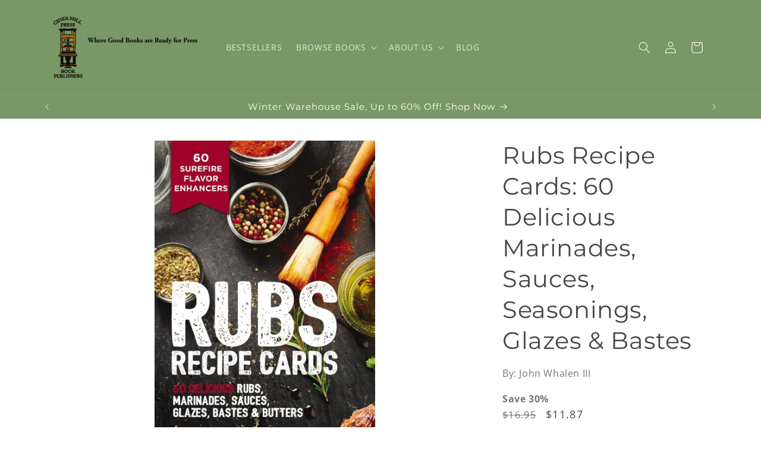

--- FILE ---
content_type: text/html; charset=utf-8
request_url: https://www.cidermillpress.com/products/rubs-recipe-cards-60-delicious-marinades-sauces-seasonings-glazes-bastes
body_size: 31840
content:
<!doctype html>
<html class="js" lang="en">
  <head>
    <meta charset="utf-8">
    <meta http-equiv="X-UA-Compatible" content="IE=edge">
    <meta name="viewport" content="width=device-width,initial-scale=1">
    <meta name="theme-color" content="">
    <link rel="canonical" href="https://www.cidermillpress.com/products/rubs-recipe-cards-60-delicious-marinades-sauces-seasonings-glazes-bastes"><link rel="icon" type="image/png" href="//www.cidermillpress.com/cdn/shop/files/cidermillpress-favicon.png?crop=center&height=32&v=1613520241&width=32"><link rel="preconnect" href="https://fonts.shopifycdn.com" crossorigin><title>
      Rubs Recipe Cards: 60 Delicious Marinades, Sauces, Seasonings, Glazes 
 &ndash; Cider Mill Press</title>

    
      <meta name="description" content="From the best-selling cookbook Rubs comes Rubs Recipe Cards, featuring 60 flavor profiles to maximize your cooking. Revolutionize your cooking with 60 impactful rubs, marinades, sauces, seasonings, bastes, and glazes. This deck is made to transform the flavor of any dish. The smart design informs readers of flavor prof">
    

    

<meta property="og:site_name" content="Cider Mill Press">
<meta property="og:url" content="https://www.cidermillpress.com/products/rubs-recipe-cards-60-delicious-marinades-sauces-seasonings-glazes-bastes">
<meta property="og:title" content="Rubs Recipe Cards: 60 Delicious Marinades, Sauces, Seasonings, Glazes ">
<meta property="og:type" content="product">
<meta property="og:description" content="From the best-selling cookbook Rubs comes Rubs Recipe Cards, featuring 60 flavor profiles to maximize your cooking. Revolutionize your cooking with 60 impactful rubs, marinades, sauces, seasonings, bastes, and glazes. This deck is made to transform the flavor of any dish. The smart design informs readers of flavor prof"><meta property="og:image" content="http://www.cidermillpress.com/cdn/shop/files/9781646432684.jpg?v=1701273161">
  <meta property="og:image:secure_url" content="https://www.cidermillpress.com/cdn/shop/files/9781646432684.jpg?v=1701273161">
  <meta property="og:image:width" content="406">
  <meta property="og:image:height" content="599"><meta property="og:price:amount" content="11.87">
  <meta property="og:price:currency" content="USD"><meta name="twitter:site" content="@CiderMillPress"><meta name="twitter:card" content="summary_large_image">
<meta name="twitter:title" content="Rubs Recipe Cards: 60 Delicious Marinades, Sauces, Seasonings, Glazes ">
<meta name="twitter:description" content="From the best-selling cookbook Rubs comes Rubs Recipe Cards, featuring 60 flavor profiles to maximize your cooking. Revolutionize your cooking with 60 impactful rubs, marinades, sauces, seasonings, bastes, and glazes. This deck is made to transform the flavor of any dish. The smart design informs readers of flavor prof">


    <script src="//www.cidermillpress.com/cdn/shop/t/25/assets/constants.js?v=132983761750457495441736878706" defer="defer"></script>
    <script src="//www.cidermillpress.com/cdn/shop/t/25/assets/pubsub.js?v=158357773527763999511706113001" defer="defer"></script>
    <script src="//www.cidermillpress.com/cdn/shop/t/25/assets/global.js?v=152862011079830610291736878707" defer="defer"></script>
    <script src="//www.cidermillpress.com/cdn/shop/t/25/assets/details-disclosure.js?v=13653116266235556501706113000" defer="defer"></script>
    <script src="//www.cidermillpress.com/cdn/shop/t/25/assets/details-modal.js?v=25581673532751508451706113002" defer="defer"></script>
    <script src="//www.cidermillpress.com/cdn/shop/t/25/assets/search-form.js?v=133129549252120666541706113000" defer="defer"></script><script src="//www.cidermillpress.com/cdn/shop/t/25/assets/animations.js?v=88693664871331136111706113000" defer="defer"></script><script>window.performance && window.performance.mark && window.performance.mark('shopify.content_for_header.start');</script><meta name="google-site-verification" content="OHBHDy8K3NKa_OO6BDZTFp8iQ2exzVa_e6nOU5XNpi0">
<meta name="google-site-verification" content="Dm6FR2stnha2NRl9ZhEzYk4RrMHNVqEvEvmI7PzZFqM">
<meta name="google-site-verification" content="OHBHDy8K3NKa_OO6BDZTFp8iQ2exzVa_e6nOU5XNpi0">
<meta name="facebook-domain-verification" content="0cg42qasjl07bq4an6oethmj96btf5">
<meta id="shopify-digital-wallet" name="shopify-digital-wallet" content="/32692797572/digital_wallets/dialog">
<meta name="shopify-checkout-api-token" content="663f0a0dd0ad1882f12ea763a80342bd">
<meta id="in-context-paypal-metadata" data-shop-id="32692797572" data-venmo-supported="true" data-environment="production" data-locale="en_US" data-paypal-v4="true" data-currency="USD">
<link rel="alternate" type="application/json+oembed" href="https://www.cidermillpress.com/products/rubs-recipe-cards-60-delicious-marinades-sauces-seasonings-glazes-bastes.oembed">
<script async="async" src="/checkouts/internal/preloads.js?locale=en-US"></script>
<link rel="preconnect" href="https://shop.app" crossorigin="anonymous">
<script async="async" src="https://shop.app/checkouts/internal/preloads.js?locale=en-US&shop_id=32692797572" crossorigin="anonymous"></script>
<script id="apple-pay-shop-capabilities" type="application/json">{"shopId":32692797572,"countryCode":"US","currencyCode":"USD","merchantCapabilities":["supports3DS"],"merchantId":"gid:\/\/shopify\/Shop\/32692797572","merchantName":"Cider Mill Press","requiredBillingContactFields":["postalAddress","email","phone"],"requiredShippingContactFields":["postalAddress","email","phone"],"shippingType":"shipping","supportedNetworks":["visa","masterCard","amex","discover","elo","jcb"],"total":{"type":"pending","label":"Cider Mill Press","amount":"1.00"},"shopifyPaymentsEnabled":true,"supportsSubscriptions":true}</script>
<script id="shopify-features" type="application/json">{"accessToken":"663f0a0dd0ad1882f12ea763a80342bd","betas":["rich-media-storefront-analytics"],"domain":"www.cidermillpress.com","predictiveSearch":true,"shopId":32692797572,"locale":"en"}</script>
<script>var Shopify = Shopify || {};
Shopify.shop = "cider-mill-press.myshopify.com";
Shopify.locale = "en";
Shopify.currency = {"active":"USD","rate":"1.0"};
Shopify.country = "US";
Shopify.theme = {"name":"Production | eHouse","id":128912425092,"schema_name":"Dawn","schema_version":"15.2.0","theme_store_id":null,"role":"main"};
Shopify.theme.handle = "null";
Shopify.theme.style = {"id":null,"handle":null};
Shopify.cdnHost = "www.cidermillpress.com/cdn";
Shopify.routes = Shopify.routes || {};
Shopify.routes.root = "/";</script>
<script type="module">!function(o){(o.Shopify=o.Shopify||{}).modules=!0}(window);</script>
<script>!function(o){function n(){var o=[];function n(){o.push(Array.prototype.slice.apply(arguments))}return n.q=o,n}var t=o.Shopify=o.Shopify||{};t.loadFeatures=n(),t.autoloadFeatures=n()}(window);</script>
<script>
  window.ShopifyPay = window.ShopifyPay || {};
  window.ShopifyPay.apiHost = "shop.app\/pay";
  window.ShopifyPay.redirectState = null;
</script>
<script id="shop-js-analytics" type="application/json">{"pageType":"product"}</script>
<script defer="defer" async type="module" src="//www.cidermillpress.com/cdn/shopifycloud/shop-js/modules/v2/client.init-shop-cart-sync_C5BV16lS.en.esm.js"></script>
<script defer="defer" async type="module" src="//www.cidermillpress.com/cdn/shopifycloud/shop-js/modules/v2/chunk.common_CygWptCX.esm.js"></script>
<script type="module">
  await import("//www.cidermillpress.com/cdn/shopifycloud/shop-js/modules/v2/client.init-shop-cart-sync_C5BV16lS.en.esm.js");
await import("//www.cidermillpress.com/cdn/shopifycloud/shop-js/modules/v2/chunk.common_CygWptCX.esm.js");

  window.Shopify.SignInWithShop?.initShopCartSync?.({"fedCMEnabled":true,"windoidEnabled":true});

</script>
<script defer="defer" async type="module" src="//www.cidermillpress.com/cdn/shopifycloud/shop-js/modules/v2/client.payment-terms_CZxnsJam.en.esm.js"></script>
<script defer="defer" async type="module" src="//www.cidermillpress.com/cdn/shopifycloud/shop-js/modules/v2/chunk.common_CygWptCX.esm.js"></script>
<script defer="defer" async type="module" src="//www.cidermillpress.com/cdn/shopifycloud/shop-js/modules/v2/chunk.modal_D71HUcav.esm.js"></script>
<script type="module">
  await import("//www.cidermillpress.com/cdn/shopifycloud/shop-js/modules/v2/client.payment-terms_CZxnsJam.en.esm.js");
await import("//www.cidermillpress.com/cdn/shopifycloud/shop-js/modules/v2/chunk.common_CygWptCX.esm.js");
await import("//www.cidermillpress.com/cdn/shopifycloud/shop-js/modules/v2/chunk.modal_D71HUcav.esm.js");

  
</script>
<script>
  window.Shopify = window.Shopify || {};
  if (!window.Shopify.featureAssets) window.Shopify.featureAssets = {};
  window.Shopify.featureAssets['shop-js'] = {"shop-cart-sync":["modules/v2/client.shop-cart-sync_ZFArdW7E.en.esm.js","modules/v2/chunk.common_CygWptCX.esm.js"],"init-fed-cm":["modules/v2/client.init-fed-cm_CmiC4vf6.en.esm.js","modules/v2/chunk.common_CygWptCX.esm.js"],"shop-button":["modules/v2/client.shop-button_tlx5R9nI.en.esm.js","modules/v2/chunk.common_CygWptCX.esm.js"],"shop-cash-offers":["modules/v2/client.shop-cash-offers_DOA2yAJr.en.esm.js","modules/v2/chunk.common_CygWptCX.esm.js","modules/v2/chunk.modal_D71HUcav.esm.js"],"init-windoid":["modules/v2/client.init-windoid_sURxWdc1.en.esm.js","modules/v2/chunk.common_CygWptCX.esm.js"],"shop-toast-manager":["modules/v2/client.shop-toast-manager_ClPi3nE9.en.esm.js","modules/v2/chunk.common_CygWptCX.esm.js"],"init-shop-email-lookup-coordinator":["modules/v2/client.init-shop-email-lookup-coordinator_B8hsDcYM.en.esm.js","modules/v2/chunk.common_CygWptCX.esm.js"],"init-shop-cart-sync":["modules/v2/client.init-shop-cart-sync_C5BV16lS.en.esm.js","modules/v2/chunk.common_CygWptCX.esm.js"],"avatar":["modules/v2/client.avatar_BTnouDA3.en.esm.js"],"pay-button":["modules/v2/client.pay-button_FdsNuTd3.en.esm.js","modules/v2/chunk.common_CygWptCX.esm.js"],"init-customer-accounts":["modules/v2/client.init-customer-accounts_DxDtT_ad.en.esm.js","modules/v2/client.shop-login-button_C5VAVYt1.en.esm.js","modules/v2/chunk.common_CygWptCX.esm.js","modules/v2/chunk.modal_D71HUcav.esm.js"],"init-shop-for-new-customer-accounts":["modules/v2/client.init-shop-for-new-customer-accounts_ChsxoAhi.en.esm.js","modules/v2/client.shop-login-button_C5VAVYt1.en.esm.js","modules/v2/chunk.common_CygWptCX.esm.js","modules/v2/chunk.modal_D71HUcav.esm.js"],"shop-login-button":["modules/v2/client.shop-login-button_C5VAVYt1.en.esm.js","modules/v2/chunk.common_CygWptCX.esm.js","modules/v2/chunk.modal_D71HUcav.esm.js"],"init-customer-accounts-sign-up":["modules/v2/client.init-customer-accounts-sign-up_CPSyQ0Tj.en.esm.js","modules/v2/client.shop-login-button_C5VAVYt1.en.esm.js","modules/v2/chunk.common_CygWptCX.esm.js","modules/v2/chunk.modal_D71HUcav.esm.js"],"shop-follow-button":["modules/v2/client.shop-follow-button_Cva4Ekp9.en.esm.js","modules/v2/chunk.common_CygWptCX.esm.js","modules/v2/chunk.modal_D71HUcav.esm.js"],"checkout-modal":["modules/v2/client.checkout-modal_BPM8l0SH.en.esm.js","modules/v2/chunk.common_CygWptCX.esm.js","modules/v2/chunk.modal_D71HUcav.esm.js"],"lead-capture":["modules/v2/client.lead-capture_Bi8yE_yS.en.esm.js","modules/v2/chunk.common_CygWptCX.esm.js","modules/v2/chunk.modal_D71HUcav.esm.js"],"shop-login":["modules/v2/client.shop-login_D6lNrXab.en.esm.js","modules/v2/chunk.common_CygWptCX.esm.js","modules/v2/chunk.modal_D71HUcav.esm.js"],"payment-terms":["modules/v2/client.payment-terms_CZxnsJam.en.esm.js","modules/v2/chunk.common_CygWptCX.esm.js","modules/v2/chunk.modal_D71HUcav.esm.js"]};
</script>
<script>(function() {
  var isLoaded = false;
  function asyncLoad() {
    if (isLoaded) return;
    isLoaded = true;
    var urls = ["https:\/\/shopify-webhooks.sailthru.com\/shopify.js?shop=cider-mill-press.myshopify.com","https:\/\/cdn.attn.tv\/cidermillpress\/dtag.js?shop=cider-mill-press.myshopify.com","https:\/\/cdn.attn.tv\/cidermillpress\/dtag.js?shop=cider-mill-press.myshopify.com"];
    for (var i = 0; i < urls.length; i++) {
      var s = document.createElement('script');
      s.type = 'text/javascript';
      s.async = true;
      s.src = urls[i];
      var x = document.getElementsByTagName('script')[0];
      x.parentNode.insertBefore(s, x);
    }
  };
  if(window.attachEvent) {
    window.attachEvent('onload', asyncLoad);
  } else {
    window.addEventListener('load', asyncLoad, false);
  }
})();</script>
<script id="__st">var __st={"a":32692797572,"offset":-18000,"reqid":"8a0eeae4-6f76-44db-8425-169f403a63fc-1768689381","pageurl":"www.cidermillpress.com\/products\/rubs-recipe-cards-60-delicious-marinades-sauces-seasonings-glazes-bastes","u":"9653256da308","p":"product","rtyp":"product","rid":7204138221700};</script>
<script>window.ShopifyPaypalV4VisibilityTracking = true;</script>
<script id="captcha-bootstrap">!function(){'use strict';const t='contact',e='account',n='new_comment',o=[[t,t],['blogs',n],['comments',n],[t,'customer']],c=[[e,'customer_login'],[e,'guest_login'],[e,'recover_customer_password'],[e,'create_customer']],r=t=>t.map((([t,e])=>`form[action*='/${t}']:not([data-nocaptcha='true']) input[name='form_type'][value='${e}']`)).join(','),a=t=>()=>t?[...document.querySelectorAll(t)].map((t=>t.form)):[];function s(){const t=[...o],e=r(t);return a(e)}const i='password',u='form_key',d=['recaptcha-v3-token','g-recaptcha-response','h-captcha-response',i],f=()=>{try{return window.sessionStorage}catch{return}},m='__shopify_v',_=t=>t.elements[u];function p(t,e,n=!1){try{const o=window.sessionStorage,c=JSON.parse(o.getItem(e)),{data:r}=function(t){const{data:e,action:n}=t;return t[m]||n?{data:e,action:n}:{data:t,action:n}}(c);for(const[e,n]of Object.entries(r))t.elements[e]&&(t.elements[e].value=n);n&&o.removeItem(e)}catch(o){console.error('form repopulation failed',{error:o})}}const l='form_type',E='cptcha';function T(t){t.dataset[E]=!0}const w=window,h=w.document,L='Shopify',v='ce_forms',y='captcha';let A=!1;((t,e)=>{const n=(g='f06e6c50-85a8-45c8-87d0-21a2b65856fe',I='https://cdn.shopify.com/shopifycloud/storefront-forms-hcaptcha/ce_storefront_forms_captcha_hcaptcha.v1.5.2.iife.js',D={infoText:'Protected by hCaptcha',privacyText:'Privacy',termsText:'Terms'},(t,e,n)=>{const o=w[L][v],c=o.bindForm;if(c)return c(t,g,e,D).then(n);var r;o.q.push([[t,g,e,D],n]),r=I,A||(h.body.append(Object.assign(h.createElement('script'),{id:'captcha-provider',async:!0,src:r})),A=!0)});var g,I,D;w[L]=w[L]||{},w[L][v]=w[L][v]||{},w[L][v].q=[],w[L][y]=w[L][y]||{},w[L][y].protect=function(t,e){n(t,void 0,e),T(t)},Object.freeze(w[L][y]),function(t,e,n,w,h,L){const[v,y,A,g]=function(t,e,n){const i=e?o:[],u=t?c:[],d=[...i,...u],f=r(d),m=r(i),_=r(d.filter((([t,e])=>n.includes(e))));return[a(f),a(m),a(_),s()]}(w,h,L),I=t=>{const e=t.target;return e instanceof HTMLFormElement?e:e&&e.form},D=t=>v().includes(t);t.addEventListener('submit',(t=>{const e=I(t);if(!e)return;const n=D(e)&&!e.dataset.hcaptchaBound&&!e.dataset.recaptchaBound,o=_(e),c=g().includes(e)&&(!o||!o.value);(n||c)&&t.preventDefault(),c&&!n&&(function(t){try{if(!f())return;!function(t){const e=f();if(!e)return;const n=_(t);if(!n)return;const o=n.value;o&&e.removeItem(o)}(t);const e=Array.from(Array(32),(()=>Math.random().toString(36)[2])).join('');!function(t,e){_(t)||t.append(Object.assign(document.createElement('input'),{type:'hidden',name:u})),t.elements[u].value=e}(t,e),function(t,e){const n=f();if(!n)return;const o=[...t.querySelectorAll(`input[type='${i}']`)].map((({name:t})=>t)),c=[...d,...o],r={};for(const[a,s]of new FormData(t).entries())c.includes(a)||(r[a]=s);n.setItem(e,JSON.stringify({[m]:1,action:t.action,data:r}))}(t,e)}catch(e){console.error('failed to persist form',e)}}(e),e.submit())}));const S=(t,e)=>{t&&!t.dataset[E]&&(n(t,e.some((e=>e===t))),T(t))};for(const o of['focusin','change'])t.addEventListener(o,(t=>{const e=I(t);D(e)&&S(e,y())}));const B=e.get('form_key'),M=e.get(l),P=B&&M;t.addEventListener('DOMContentLoaded',(()=>{const t=y();if(P)for(const e of t)e.elements[l].value===M&&p(e,B);[...new Set([...A(),...v().filter((t=>'true'===t.dataset.shopifyCaptcha))])].forEach((e=>S(e,t)))}))}(h,new URLSearchParams(w.location.search),n,t,e,['guest_login'])})(!0,!0)}();</script>
<script integrity="sha256-4kQ18oKyAcykRKYeNunJcIwy7WH5gtpwJnB7kiuLZ1E=" data-source-attribution="shopify.loadfeatures" defer="defer" src="//www.cidermillpress.com/cdn/shopifycloud/storefront/assets/storefront/load_feature-a0a9edcb.js" crossorigin="anonymous"></script>
<script crossorigin="anonymous" defer="defer" src="//www.cidermillpress.com/cdn/shopifycloud/storefront/assets/shopify_pay/storefront-65b4c6d7.js?v=20250812"></script>
<script data-source-attribution="shopify.dynamic_checkout.dynamic.init">var Shopify=Shopify||{};Shopify.PaymentButton=Shopify.PaymentButton||{isStorefrontPortableWallets:!0,init:function(){window.Shopify.PaymentButton.init=function(){};var t=document.createElement("script");t.src="https://www.cidermillpress.com/cdn/shopifycloud/portable-wallets/latest/portable-wallets.en.js",t.type="module",document.head.appendChild(t)}};
</script>
<script data-source-attribution="shopify.dynamic_checkout.buyer_consent">
  function portableWalletsHideBuyerConsent(e){var t=document.getElementById("shopify-buyer-consent"),n=document.getElementById("shopify-subscription-policy-button");t&&n&&(t.classList.add("hidden"),t.setAttribute("aria-hidden","true"),n.removeEventListener("click",e))}function portableWalletsShowBuyerConsent(e){var t=document.getElementById("shopify-buyer-consent"),n=document.getElementById("shopify-subscription-policy-button");t&&n&&(t.classList.remove("hidden"),t.removeAttribute("aria-hidden"),n.addEventListener("click",e))}window.Shopify?.PaymentButton&&(window.Shopify.PaymentButton.hideBuyerConsent=portableWalletsHideBuyerConsent,window.Shopify.PaymentButton.showBuyerConsent=portableWalletsShowBuyerConsent);
</script>
<script>
  function portableWalletsCleanup(e){e&&e.src&&console.error("Failed to load portable wallets script "+e.src);var t=document.querySelectorAll("shopify-accelerated-checkout .shopify-payment-button__skeleton, shopify-accelerated-checkout-cart .wallet-cart-button__skeleton"),e=document.getElementById("shopify-buyer-consent");for(let e=0;e<t.length;e++)t[e].remove();e&&e.remove()}function portableWalletsNotLoadedAsModule(e){e instanceof ErrorEvent&&"string"==typeof e.message&&e.message.includes("import.meta")&&"string"==typeof e.filename&&e.filename.includes("portable-wallets")&&(window.removeEventListener("error",portableWalletsNotLoadedAsModule),window.Shopify.PaymentButton.failedToLoad=e,"loading"===document.readyState?document.addEventListener("DOMContentLoaded",window.Shopify.PaymentButton.init):window.Shopify.PaymentButton.init())}window.addEventListener("error",portableWalletsNotLoadedAsModule);
</script>

<script type="module" src="https://www.cidermillpress.com/cdn/shopifycloud/portable-wallets/latest/portable-wallets.en.js" onError="portableWalletsCleanup(this)" crossorigin="anonymous"></script>
<script nomodule>
  document.addEventListener("DOMContentLoaded", portableWalletsCleanup);
</script>

<link id="shopify-accelerated-checkout-styles" rel="stylesheet" media="screen" href="https://www.cidermillpress.com/cdn/shopifycloud/portable-wallets/latest/accelerated-checkout-backwards-compat.css" crossorigin="anonymous">
<style id="shopify-accelerated-checkout-cart">
        #shopify-buyer-consent {
  margin-top: 1em;
  display: inline-block;
  width: 100%;
}

#shopify-buyer-consent.hidden {
  display: none;
}

#shopify-subscription-policy-button {
  background: none;
  border: none;
  padding: 0;
  text-decoration: underline;
  font-size: inherit;
  cursor: pointer;
}

#shopify-subscription-policy-button::before {
  box-shadow: none;
}

      </style>
<script id="sections-script" data-sections="header" defer="defer" src="//www.cidermillpress.com/cdn/shop/t/25/compiled_assets/scripts.js?v=4567"></script>
<script>window.performance && window.performance.mark && window.performance.mark('shopify.content_for_header.end');</script>


    <style data-shopify>
      @font-face {
  font-family: "Open Sans";
  font-weight: 400;
  font-style: normal;
  font-display: swap;
  src: url("//www.cidermillpress.com/cdn/fonts/open_sans/opensans_n4.c32e4d4eca5273f6d4ee95ddf54b5bbb75fc9b61.woff2") format("woff2"),
       url("//www.cidermillpress.com/cdn/fonts/open_sans/opensans_n4.5f3406f8d94162b37bfa232b486ac93ee892406d.woff") format("woff");
}

      @font-face {
  font-family: "Open Sans";
  font-weight: 700;
  font-style: normal;
  font-display: swap;
  src: url("//www.cidermillpress.com/cdn/fonts/open_sans/opensans_n7.a9393be1574ea8606c68f4441806b2711d0d13e4.woff2") format("woff2"),
       url("//www.cidermillpress.com/cdn/fonts/open_sans/opensans_n7.7b8af34a6ebf52beb1a4c1d8c73ad6910ec2e553.woff") format("woff");
}

      @font-face {
  font-family: "Open Sans";
  font-weight: 400;
  font-style: italic;
  font-display: swap;
  src: url("//www.cidermillpress.com/cdn/fonts/open_sans/opensans_i4.6f1d45f7a46916cc95c694aab32ecbf7509cbf33.woff2") format("woff2"),
       url("//www.cidermillpress.com/cdn/fonts/open_sans/opensans_i4.4efaa52d5a57aa9a57c1556cc2b7465d18839daa.woff") format("woff");
}

      @font-face {
  font-family: "Open Sans";
  font-weight: 700;
  font-style: italic;
  font-display: swap;
  src: url("//www.cidermillpress.com/cdn/fonts/open_sans/opensans_i7.916ced2e2ce15f7fcd95d196601a15e7b89ee9a4.woff2") format("woff2"),
       url("//www.cidermillpress.com/cdn/fonts/open_sans/opensans_i7.99a9cff8c86ea65461de497ade3d515a98f8b32a.woff") format("woff");
}

      @font-face {
  font-family: Montserrat;
  font-weight: 400;
  font-style: normal;
  font-display: swap;
  src: url("//www.cidermillpress.com/cdn/fonts/montserrat/montserrat_n4.81949fa0ac9fd2021e16436151e8eaa539321637.woff2") format("woff2"),
       url("//www.cidermillpress.com/cdn/fonts/montserrat/montserrat_n4.a6c632ca7b62da89c3594789ba828388aac693fe.woff") format("woff");
}


      
        :root,
        .color-background-1 {
          --color-background: 255,255,255;
        
          --gradient-background: #ffffff;
        

        

        --color-foreground: 70,70,70;
        --color-background-contrast: 191,191,191;
        --color-shadow: 70,70,70;
        --color-button: 121,152,103;
        --color-button-text: 255,255,255;
        --color-secondary-button: 255,255,255;
        --color-secondary-button-text: 70,70,70;
        --color-link: 70,70,70;
        --color-badge-foreground: 70,70,70;
        --color-badge-background: 255,255,255;
        --color-badge-border: 70,70,70;
        --payment-terms-background-color: rgb(255 255 255);
      }
      
        
        .color-background-2 {
          --color-background: 208,219,201;
        
          --gradient-background: #d0dbc9;
        

        

        --color-foreground: 70,70,70;
        --color-background-contrast: 141,168,124;
        --color-shadow: 70,70,70;
        --color-button: 70,70,70;
        --color-button-text: 208,219,201;
        --color-secondary-button: 208,219,201;
        --color-secondary-button-text: 70,70,70;
        --color-link: 70,70,70;
        --color-badge-foreground: 70,70,70;
        --color-badge-background: 208,219,201;
        --color-badge-border: 70,70,70;
        --payment-terms-background-color: rgb(208 219 201);
      }
      
        
        .color-inverse {
          --color-background: 70,70,70;
        
          --gradient-background: #464646;
        

        

        --color-foreground: 255,255,255;
        --color-background-contrast: 6,6,6;
        --color-shadow: 70,70,70;
        --color-button: 255,255,255;
        --color-button-text: 70,70,70;
        --color-secondary-button: 70,70,70;
        --color-secondary-button-text: 255,255,255;
        --color-link: 255,255,255;
        --color-badge-foreground: 255,255,255;
        --color-badge-background: 70,70,70;
        --color-badge-border: 255,255,255;
        --payment-terms-background-color: rgb(70 70 70);
      }
      
        
        .color-accent-1 {
          --color-background: 121,152,103;
        
          --gradient-background: #799867;
        

        

        --color-foreground: 255,255,255;
        --color-background-contrast: 61,76,52;
        --color-shadow: 70,70,70;
        --color-button: 255,255,255;
        --color-button-text: 121,152,103;
        --color-secondary-button: 121,152,103;
        --color-secondary-button-text: 255,255,255;
        --color-link: 255,255,255;
        --color-badge-foreground: 255,255,255;
        --color-badge-background: 121,152,103;
        --color-badge-border: 255,255,255;
        --payment-terms-background-color: rgb(121 152 103);
      }
      
        
        .color-accent-2 {
          --color-background: 77,119,55;
        
          --gradient-background: #4d7737;
        

        

        --color-foreground: 255,255,255;
        --color-background-contrast: 21,32,15;
        --color-shadow: 70,70,70;
        --color-button: 255,255,255;
        --color-button-text: 77,119,55;
        --color-secondary-button: 77,119,55;
        --color-secondary-button-text: 255,255,255;
        --color-link: 255,255,255;
        --color-badge-foreground: 255,255,255;
        --color-badge-background: 77,119,55;
        --color-badge-border: 255,255,255;
        --payment-terms-background-color: rgb(77 119 55);
      }
      
        
        .color-scheme-3bbb76fb-9696-4879-9085-f08334aa0939 {
          --color-background: 255,255,255;
        
          --gradient-background: #ffffff;
        

        

        --color-foreground: 0,0,0;
        --color-background-contrast: 191,191,191;
        --color-shadow: 70,70,70;
        --color-button: 121,152,103;
        --color-button-text: 255,255,255;
        --color-secondary-button: 255,255,255;
        --color-secondary-button-text: 70,70,70;
        --color-link: 70,70,70;
        --color-badge-foreground: 0,0,0;
        --color-badge-background: 255,255,255;
        --color-badge-border: 0,0,0;
        --payment-terms-background-color: rgb(255 255 255);
      }
      

      body, .color-background-1, .color-background-2, .color-inverse, .color-accent-1, .color-accent-2, .color-scheme-3bbb76fb-9696-4879-9085-f08334aa0939 {
        color: rgba(var(--color-foreground), 0.75);
        background-color: rgb(var(--color-background));
      }

      :root {
        --font-body-family: "Open Sans", sans-serif;
        --font-body-style: normal;
        --font-body-weight: 400;
        --font-body-weight-bold: 700;

        --font-heading-family: Montserrat, sans-serif;
        --font-heading-style: normal;
        --font-heading-weight: 400;

        --font-body-scale: 1.0;
        --font-heading-scale: 1.0;

        --media-padding: px;
        --media-border-opacity: 0.05;
        --media-border-width: 1px;
        --media-radius: 0px;
        --media-shadow-opacity: 0.0;
        --media-shadow-horizontal-offset: 0px;
        --media-shadow-vertical-offset: 4px;
        --media-shadow-blur-radius: 5px;
        --media-shadow-visible: 0;

        --page-width: 120rem;
        --page-width-margin: 0rem;

        --product-card-image-padding: 0.0rem;
        --product-card-corner-radius: 0.0rem;
        --product-card-text-alignment: left;
        --product-card-border-width: 0.0rem;
        --product-card-border-opacity: 0.1;
        --product-card-shadow-opacity: 0.0;
        --product-card-shadow-visible: 0;
        --product-card-shadow-horizontal-offset: 0.0rem;
        --product-card-shadow-vertical-offset: 0.4rem;
        --product-card-shadow-blur-radius: 0.5rem;

        --collection-card-image-padding: 0.0rem;
        --collection-card-corner-radius: 0.0rem;
        --collection-card-text-alignment: left;
        --collection-card-border-width: 0.0rem;
        --collection-card-border-opacity: 0.1;
        --collection-card-shadow-opacity: 0.0;
        --collection-card-shadow-visible: 0;
        --collection-card-shadow-horizontal-offset: 0.0rem;
        --collection-card-shadow-vertical-offset: 0.4rem;
        --collection-card-shadow-blur-radius: 0.5rem;

        --blog-card-image-padding: 0.0rem;
        --blog-card-corner-radius: 0.0rem;
        --blog-card-text-alignment: left;
        --blog-card-border-width: 0.0rem;
        --blog-card-border-opacity: 0.1;
        --blog-card-shadow-opacity: 0.0;
        --blog-card-shadow-visible: 0;
        --blog-card-shadow-horizontal-offset: 0.0rem;
        --blog-card-shadow-vertical-offset: 0.4rem;
        --blog-card-shadow-blur-radius: 0.5rem;

        --badge-corner-radius: 4.0rem;

        --popup-border-width: 1px;
        --popup-border-opacity: 0.1;
        --popup-corner-radius: 0px;
        --popup-shadow-opacity: 0.0;
        --popup-shadow-horizontal-offset: 0px;
        --popup-shadow-vertical-offset: 4px;
        --popup-shadow-blur-radius: 5px;

        --drawer-border-width: 1px;
        --drawer-border-opacity: 0.1;
        --drawer-shadow-opacity: 0.0;
        --drawer-shadow-horizontal-offset: 0px;
        --drawer-shadow-vertical-offset: 4px;
        --drawer-shadow-blur-radius: 5px;

        --spacing-sections-desktop: 0px;
        --spacing-sections-mobile: 0px;

        --grid-desktop-vertical-spacing: 8px;
        --grid-desktop-horizontal-spacing: 8px;
        --grid-mobile-vertical-spacing: 4px;
        --grid-mobile-horizontal-spacing: 4px;

        --text-boxes-border-opacity: 0.1;
        --text-boxes-border-width: 0px;
        --text-boxes-radius: 0px;
        --text-boxes-shadow-opacity: 0.0;
        --text-boxes-shadow-visible: 0;
        --text-boxes-shadow-horizontal-offset: 0px;
        --text-boxes-shadow-vertical-offset: 4px;
        --text-boxes-shadow-blur-radius: 5px;

        --buttons-radius: 2px;
        --buttons-radius-outset: 3px;
        --buttons-border-width: 1px;
        --buttons-border-opacity: 1.0;
        --buttons-shadow-opacity: 0.0;
        --buttons-shadow-visible: 0;
        --buttons-shadow-horizontal-offset: 0px;
        --buttons-shadow-vertical-offset: 4px;
        --buttons-shadow-blur-radius: 0px;
        --buttons-border-offset: 0.3px;

        --inputs-radius: 0px;
        --inputs-border-width: 2px;
        --inputs-border-opacity: 0.7;
        --inputs-shadow-opacity: 0.0;
        --inputs-shadow-horizontal-offset: 0px;
        --inputs-margin-offset: 0px;
        --inputs-shadow-vertical-offset: 4px;
        --inputs-shadow-blur-radius: 5px;
        --inputs-radius-outset: 0px;

        --variant-pills-radius: 40px;
        --variant-pills-border-width: 1px;
        --variant-pills-border-opacity: 0.5;
        --variant-pills-shadow-opacity: 0.0;
        --variant-pills-shadow-horizontal-offset: 0px;
        --variant-pills-shadow-vertical-offset: 4px;
        --variant-pills-shadow-blur-radius: 5px;
      }

      *,
      *::before,
      *::after {
        box-sizing: inherit;
      }

      html {
        box-sizing: border-box;
        font-size: calc(var(--font-body-scale) * 62.5%);
        height: 100%;
      }

      body {
        display: grid;
        grid-template-rows: auto auto 1fr auto;
        grid-template-columns: 100%;
        min-height: 100%;
        margin: 0;
        font-size: 1.5rem;
        letter-spacing: 0.06rem;
        line-height: calc(1 + 0.8 / var(--font-body-scale));
        font-family: var(--font-body-family);
        font-style: var(--font-body-style);
        font-weight: var(--font-body-weight);
      }

      @media screen and (min-width: 750px) {
        body {
          font-size: 1.6rem;
        }
      }
    </style>

    <link href="//www.cidermillpress.com/cdn/shop/t/25/assets/base.css?v=75124952252958116461736878706" rel="stylesheet" type="text/css" media="all" />
    <link rel="stylesheet" href="//www.cidermillpress.com/cdn/shop/t/25/assets/component-cart-items.css?v=123238115697927560811736878705" media="print" onload="this.media='all'">
      <link rel="preload" as="font" href="//www.cidermillpress.com/cdn/fonts/open_sans/opensans_n4.c32e4d4eca5273f6d4ee95ddf54b5bbb75fc9b61.woff2" type="font/woff2" crossorigin>
      

      <link rel="preload" as="font" href="//www.cidermillpress.com/cdn/fonts/montserrat/montserrat_n4.81949fa0ac9fd2021e16436151e8eaa539321637.woff2" type="font/woff2" crossorigin>
      
<link
        rel="stylesheet"
        href="//www.cidermillpress.com/cdn/shop/t/25/assets/component-predictive-search.css?v=118923337488134913561706113001"
        media="print"
        onload="this.media='all'"
      ><script>
      if (Shopify.designMode) {
        document.documentElement.classList.add('shopify-design-mode');
      }
    </script>
  <!-- BEGIN app block: shopify://apps/sc-easy-redirects/blocks/app/be3f8dbd-5d43-46b4-ba43-2d65046054c2 -->
    <!-- common for all pages -->
    
    
        <script src="https://cdn.shopify.com/extensions/264f3360-3201-4ab7-9087-2c63466c86a3/sc-easy-redirects-5/assets/esc-redirect-app-live-feature.js" async></script>
    




<!-- END app block --><!-- BEGIN app block: shopify://apps/yotpo-product-reviews/blocks/settings/eb7dfd7d-db44-4334-bc49-c893b51b36cf -->


  <script type="text/javascript" src="https://cdn-widgetsrepository.yotpo.com/v1/loader/7d9uW9ywr4xh6vMwRvH0XnernurCM94rq2nkl3MB?languageCode=en" async></script>



  
<!-- END app block --><!-- BEGIN app block: shopify://apps/elevar-conversion-tracking/blocks/dataLayerEmbed/bc30ab68-b15c-4311-811f-8ef485877ad6 -->



<script type="module" dynamic>
  const configUrl = "/a/elevar/static/configs/d82f92d85cbe077a35c71a541d4f4deac20b4650/config.js";
  const config = (await import(configUrl)).default;
  const scriptUrl = config.script_src_app_theme_embed;

  if (scriptUrl) {
    const { handler } = await import(scriptUrl);

    await handler(
      config,
      {
        cartData: {
  marketId: "43090052",
  attributes:{},
  cartTotal: "0.0",
  currencyCode:"USD",
  items: []
}
,
        user: {cartTotal: "0.0",
    currencyCode:"USD",customer: {},
}
,
        isOnCartPage:false,
        collectionView:null,
        searchResultsView:null,
        productView:{
    attributes:{},
    currencyCode:"USD",defaultVariant: {id:"9781646432684",name:"Rubs Recipe Cards: 60 Delicious Marinades, Sauces, Seasonings, Glazes \u0026 Bastes",
        brand:"John Whalen III",
        category:"Flashcards",
        variant:"Flashcards",
        price: "11.87",
        productId: "7204138221700",
        variantId: "41677797228676",
        compareAtPrice: "16.95",image:"\/\/www.cidermillpress.com\/cdn\/shop\/files\/9781646432684.jpg?v=1701273161",url:"\/products\/rubs-recipe-cards-60-delicious-marinades-sauces-seasonings-glazes-bastes?variant=41677797228676"},items: [{id:"9781646432684",name:"Rubs Recipe Cards: 60 Delicious Marinades, Sauces, Seasonings, Glazes \u0026 Bastes",
          brand:"John Whalen III",
          category:"Flashcards",
          variant:"Flashcards",
          price: "11.87",
          productId: "7204138221700",
          variantId: "41677797228676",
          compareAtPrice: "16.95",image:"\/\/www.cidermillpress.com\/cdn\/shop\/files\/9781646432684.jpg?v=1701273161",url:"\/products\/rubs-recipe-cards-60-delicious-marinades-sauces-seasonings-glazes-bastes?variant=41677797228676"},]
  },
        checkoutComplete: null
      }
    );
  }
</script>


<!-- END app block --><link href="https://monorail-edge.shopifysvc.com" rel="dns-prefetch">
<script>(function(){if ("sendBeacon" in navigator && "performance" in window) {try {var session_token_from_headers = performance.getEntriesByType('navigation')[0].serverTiming.find(x => x.name == '_s').description;} catch {var session_token_from_headers = undefined;}var session_cookie_matches = document.cookie.match(/_shopify_s=([^;]*)/);var session_token_from_cookie = session_cookie_matches && session_cookie_matches.length === 2 ? session_cookie_matches[1] : "";var session_token = session_token_from_headers || session_token_from_cookie || "";function handle_abandonment_event(e) {var entries = performance.getEntries().filter(function(entry) {return /monorail-edge.shopifysvc.com/.test(entry.name);});if (!window.abandonment_tracked && entries.length === 0) {window.abandonment_tracked = true;var currentMs = Date.now();var navigation_start = performance.timing.navigationStart;var payload = {shop_id: 32692797572,url: window.location.href,navigation_start,duration: currentMs - navigation_start,session_token,page_type: "product"};window.navigator.sendBeacon("https://monorail-edge.shopifysvc.com/v1/produce", JSON.stringify({schema_id: "online_store_buyer_site_abandonment/1.1",payload: payload,metadata: {event_created_at_ms: currentMs,event_sent_at_ms: currentMs}}));}}window.addEventListener('pagehide', handle_abandonment_event);}}());</script>
<script id="web-pixels-manager-setup">(function e(e,d,r,n,o){if(void 0===o&&(o={}),!Boolean(null===(a=null===(i=window.Shopify)||void 0===i?void 0:i.analytics)||void 0===a?void 0:a.replayQueue)){var i,a;window.Shopify=window.Shopify||{};var t=window.Shopify;t.analytics=t.analytics||{};var s=t.analytics;s.replayQueue=[],s.publish=function(e,d,r){return s.replayQueue.push([e,d,r]),!0};try{self.performance.mark("wpm:start")}catch(e){}var l=function(){var e={modern:/Edge?\/(1{2}[4-9]|1[2-9]\d|[2-9]\d{2}|\d{4,})\.\d+(\.\d+|)|Firefox\/(1{2}[4-9]|1[2-9]\d|[2-9]\d{2}|\d{4,})\.\d+(\.\d+|)|Chrom(ium|e)\/(9{2}|\d{3,})\.\d+(\.\d+|)|(Maci|X1{2}).+ Version\/(15\.\d+|(1[6-9]|[2-9]\d|\d{3,})\.\d+)([,.]\d+|)( \(\w+\)|)( Mobile\/\w+|) Safari\/|Chrome.+OPR\/(9{2}|\d{3,})\.\d+\.\d+|(CPU[ +]OS|iPhone[ +]OS|CPU[ +]iPhone|CPU IPhone OS|CPU iPad OS)[ +]+(15[._]\d+|(1[6-9]|[2-9]\d|\d{3,})[._]\d+)([._]\d+|)|Android:?[ /-](13[3-9]|1[4-9]\d|[2-9]\d{2}|\d{4,})(\.\d+|)(\.\d+|)|Android.+Firefox\/(13[5-9]|1[4-9]\d|[2-9]\d{2}|\d{4,})\.\d+(\.\d+|)|Android.+Chrom(ium|e)\/(13[3-9]|1[4-9]\d|[2-9]\d{2}|\d{4,})\.\d+(\.\d+|)|SamsungBrowser\/([2-9]\d|\d{3,})\.\d+/,legacy:/Edge?\/(1[6-9]|[2-9]\d|\d{3,})\.\d+(\.\d+|)|Firefox\/(5[4-9]|[6-9]\d|\d{3,})\.\d+(\.\d+|)|Chrom(ium|e)\/(5[1-9]|[6-9]\d|\d{3,})\.\d+(\.\d+|)([\d.]+$|.*Safari\/(?![\d.]+ Edge\/[\d.]+$))|(Maci|X1{2}).+ Version\/(10\.\d+|(1[1-9]|[2-9]\d|\d{3,})\.\d+)([,.]\d+|)( \(\w+\)|)( Mobile\/\w+|) Safari\/|Chrome.+OPR\/(3[89]|[4-9]\d|\d{3,})\.\d+\.\d+|(CPU[ +]OS|iPhone[ +]OS|CPU[ +]iPhone|CPU IPhone OS|CPU iPad OS)[ +]+(10[._]\d+|(1[1-9]|[2-9]\d|\d{3,})[._]\d+)([._]\d+|)|Android:?[ /-](13[3-9]|1[4-9]\d|[2-9]\d{2}|\d{4,})(\.\d+|)(\.\d+|)|Mobile Safari.+OPR\/([89]\d|\d{3,})\.\d+\.\d+|Android.+Firefox\/(13[5-9]|1[4-9]\d|[2-9]\d{2}|\d{4,})\.\d+(\.\d+|)|Android.+Chrom(ium|e)\/(13[3-9]|1[4-9]\d|[2-9]\d{2}|\d{4,})\.\d+(\.\d+|)|Android.+(UC? ?Browser|UCWEB|U3)[ /]?(15\.([5-9]|\d{2,})|(1[6-9]|[2-9]\d|\d{3,})\.\d+)\.\d+|SamsungBrowser\/(5\.\d+|([6-9]|\d{2,})\.\d+)|Android.+MQ{2}Browser\/(14(\.(9|\d{2,})|)|(1[5-9]|[2-9]\d|\d{3,})(\.\d+|))(\.\d+|)|K[Aa][Ii]OS\/(3\.\d+|([4-9]|\d{2,})\.\d+)(\.\d+|)/},d=e.modern,r=e.legacy,n=navigator.userAgent;return n.match(d)?"modern":n.match(r)?"legacy":"unknown"}(),u="modern"===l?"modern":"legacy",c=(null!=n?n:{modern:"",legacy:""})[u],f=function(e){return[e.baseUrl,"/wpm","/b",e.hashVersion,"modern"===e.buildTarget?"m":"l",".js"].join("")}({baseUrl:d,hashVersion:r,buildTarget:u}),m=function(e){var d=e.version,r=e.bundleTarget,n=e.surface,o=e.pageUrl,i=e.monorailEndpoint;return{emit:function(e){var a=e.status,t=e.errorMsg,s=(new Date).getTime(),l=JSON.stringify({metadata:{event_sent_at_ms:s},events:[{schema_id:"web_pixels_manager_load/3.1",payload:{version:d,bundle_target:r,page_url:o,status:a,surface:n,error_msg:t},metadata:{event_created_at_ms:s}}]});if(!i)return console&&console.warn&&console.warn("[Web Pixels Manager] No Monorail endpoint provided, skipping logging."),!1;try{return self.navigator.sendBeacon.bind(self.navigator)(i,l)}catch(e){}var u=new XMLHttpRequest;try{return u.open("POST",i,!0),u.setRequestHeader("Content-Type","text/plain"),u.send(l),!0}catch(e){return console&&console.warn&&console.warn("[Web Pixels Manager] Got an unhandled error while logging to Monorail."),!1}}}}({version:r,bundleTarget:l,surface:e.surface,pageUrl:self.location.href,monorailEndpoint:e.monorailEndpoint});try{o.browserTarget=l,function(e){var d=e.src,r=e.async,n=void 0===r||r,o=e.onload,i=e.onerror,a=e.sri,t=e.scriptDataAttributes,s=void 0===t?{}:t,l=document.createElement("script"),u=document.querySelector("head"),c=document.querySelector("body");if(l.async=n,l.src=d,a&&(l.integrity=a,l.crossOrigin="anonymous"),s)for(var f in s)if(Object.prototype.hasOwnProperty.call(s,f))try{l.dataset[f]=s[f]}catch(e){}if(o&&l.addEventListener("load",o),i&&l.addEventListener("error",i),u)u.appendChild(l);else{if(!c)throw new Error("Did not find a head or body element to append the script");c.appendChild(l)}}({src:f,async:!0,onload:function(){if(!function(){var e,d;return Boolean(null===(d=null===(e=window.Shopify)||void 0===e?void 0:e.analytics)||void 0===d?void 0:d.initialized)}()){var d=window.webPixelsManager.init(e)||void 0;if(d){var r=window.Shopify.analytics;r.replayQueue.forEach((function(e){var r=e[0],n=e[1],o=e[2];d.publishCustomEvent(r,n,o)})),r.replayQueue=[],r.publish=d.publishCustomEvent,r.visitor=d.visitor,r.initialized=!0}}},onerror:function(){return m.emit({status:"failed",errorMsg:"".concat(f," has failed to load")})},sri:function(e){var d=/^sha384-[A-Za-z0-9+/=]+$/;return"string"==typeof e&&d.test(e)}(c)?c:"",scriptDataAttributes:o}),m.emit({status:"loading"})}catch(e){m.emit({status:"failed",errorMsg:(null==e?void 0:e.message)||"Unknown error"})}}})({shopId: 32692797572,storefrontBaseUrl: "https://www.cidermillpress.com",extensionsBaseUrl: "https://extensions.shopifycdn.com/cdn/shopifycloud/web-pixels-manager",monorailEndpoint: "https://monorail-edge.shopifysvc.com/unstable/produce_batch",surface: "storefront-renderer",enabledBetaFlags: ["2dca8a86"],webPixelsConfigList: [{"id":"2677145732","configuration":"{\"yotpoStoreId\":\"7d9uW9ywr4xh6vMwRvH0XnernurCM94rq2nkl3MB\"}","eventPayloadVersion":"v1","runtimeContext":"STRICT","scriptVersion":"8bb37a256888599d9a3d57f0551d3859","type":"APP","apiClientId":70132,"privacyPurposes":["ANALYTICS","MARKETING","SALE_OF_DATA"],"dataSharingAdjustments":{"protectedCustomerApprovalScopes":["read_customer_address","read_customer_email","read_customer_name","read_customer_personal_data","read_customer_phone"]}},{"id":"274235524","configuration":"{\"env\":\"prod\"}","eventPayloadVersion":"v1","runtimeContext":"LAX","scriptVersion":"3dbd78f0aeeb2c473821a9db9e2dd54a","type":"APP","apiClientId":3977633,"privacyPurposes":["ANALYTICS","MARKETING"],"dataSharingAdjustments":{"protectedCustomerApprovalScopes":["read_customer_address","read_customer_email","read_customer_name","read_customer_personal_data","read_customer_phone"]}},{"id":"256508036","configuration":"{\"config\":\"{\\\"pixel_id\\\":\\\"AW-694977697\\\",\\\"target_country\\\":\\\"US\\\",\\\"gtag_events\\\":[{\\\"type\\\":\\\"search\\\",\\\"action_label\\\":\\\"AW-694977697\\\/RkiNCKffnIMDEKGJsssC\\\"},{\\\"type\\\":\\\"begin_checkout\\\",\\\"action_label\\\":\\\"AW-694977697\\\/t-UKCKTfnIMDEKGJsssC\\\"},{\\\"type\\\":\\\"view_item\\\",\\\"action_label\\\":[\\\"AW-694977697\\\/dbkLCJ7fnIMDEKGJsssC\\\",\\\"MC-28S7ZMHKSE\\\"]},{\\\"type\\\":\\\"purchase\\\",\\\"action_label\\\":[\\\"AW-694977697\\\/jEczCJvfnIMDEKGJsssC\\\",\\\"MC-28S7ZMHKSE\\\"]},{\\\"type\\\":\\\"page_view\\\",\\\"action_label\\\":[\\\"AW-694977697\\\/ujowCJjfnIMDEKGJsssC\\\",\\\"MC-28S7ZMHKSE\\\"]},{\\\"type\\\":\\\"add_payment_info\\\",\\\"action_label\\\":\\\"AW-694977697\\\/B28BCKrfnIMDEKGJsssC\\\"},{\\\"type\\\":\\\"add_to_cart\\\",\\\"action_label\\\":\\\"AW-694977697\\\/UveiCKHfnIMDEKGJsssC\\\"}],\\\"enable_monitoring_mode\\\":false}\"}","eventPayloadVersion":"v1","runtimeContext":"OPEN","scriptVersion":"b2a88bafab3e21179ed38636efcd8a93","type":"APP","apiClientId":1780363,"privacyPurposes":[],"dataSharingAdjustments":{"protectedCustomerApprovalScopes":["read_customer_address","read_customer_email","read_customer_name","read_customer_personal_data","read_customer_phone"]}},{"id":"103219332","configuration":"{\"config_url\": \"\/a\/elevar\/static\/configs\/d82f92d85cbe077a35c71a541d4f4deac20b4650\/config.js\"}","eventPayloadVersion":"v1","runtimeContext":"STRICT","scriptVersion":"ab86028887ec2044af7d02b854e52653","type":"APP","apiClientId":2509311,"privacyPurposes":[],"dataSharingAdjustments":{"protectedCustomerApprovalScopes":["read_customer_address","read_customer_email","read_customer_name","read_customer_personal_data","read_customer_phone"]}},{"id":"19890308","eventPayloadVersion":"1","runtimeContext":"LAX","scriptVersion":"1","type":"CUSTOM","privacyPurposes":["ANALYTICS","MARKETING","SALE_OF_DATA"],"name":"Elevar - Checkout tracking"},{"id":"shopify-app-pixel","configuration":"{}","eventPayloadVersion":"v1","runtimeContext":"STRICT","scriptVersion":"0450","apiClientId":"shopify-pixel","type":"APP","privacyPurposes":["ANALYTICS","MARKETING"]},{"id":"shopify-custom-pixel","eventPayloadVersion":"v1","runtimeContext":"LAX","scriptVersion":"0450","apiClientId":"shopify-pixel","type":"CUSTOM","privacyPurposes":["ANALYTICS","MARKETING"]}],isMerchantRequest: false,initData: {"shop":{"name":"Cider Mill Press","paymentSettings":{"currencyCode":"USD"},"myshopifyDomain":"cider-mill-press.myshopify.com","countryCode":"US","storefrontUrl":"https:\/\/www.cidermillpress.com"},"customer":null,"cart":null,"checkout":null,"productVariants":[{"price":{"amount":11.87,"currencyCode":"USD"},"product":{"title":"Rubs Recipe Cards: 60 Delicious Marinades, Sauces, Seasonings, Glazes \u0026 Bastes","vendor":"John Whalen III","id":"7204138221700","untranslatedTitle":"Rubs Recipe Cards: 60 Delicious Marinades, Sauces, Seasonings, Glazes \u0026 Bastes","url":"\/products\/rubs-recipe-cards-60-delicious-marinades-sauces-seasonings-glazes-bastes","type":"Flashcards"},"id":"41677797228676","image":{"src":"\/\/www.cidermillpress.com\/cdn\/shop\/files\/9781646432684.jpg?v=1701273161"},"sku":"9781646432684","title":"Flashcards","untranslatedTitle":"Flashcards"}],"purchasingCompany":null},},"https://www.cidermillpress.com/cdn","fcfee988w5aeb613cpc8e4bc33m6693e112",{"modern":"","legacy":""},{"shopId":"32692797572","storefrontBaseUrl":"https:\/\/www.cidermillpress.com","extensionBaseUrl":"https:\/\/extensions.shopifycdn.com\/cdn\/shopifycloud\/web-pixels-manager","surface":"storefront-renderer","enabledBetaFlags":"[\"2dca8a86\"]","isMerchantRequest":"false","hashVersion":"fcfee988w5aeb613cpc8e4bc33m6693e112","publish":"custom","events":"[[\"page_viewed\",{}],[\"product_viewed\",{\"productVariant\":{\"price\":{\"amount\":11.87,\"currencyCode\":\"USD\"},\"product\":{\"title\":\"Rubs Recipe Cards: 60 Delicious Marinades, Sauces, Seasonings, Glazes \u0026 Bastes\",\"vendor\":\"John Whalen III\",\"id\":\"7204138221700\",\"untranslatedTitle\":\"Rubs Recipe Cards: 60 Delicious Marinades, Sauces, Seasonings, Glazes \u0026 Bastes\",\"url\":\"\/products\/rubs-recipe-cards-60-delicious-marinades-sauces-seasonings-glazes-bastes\",\"type\":\"Flashcards\"},\"id\":\"41677797228676\",\"image\":{\"src\":\"\/\/www.cidermillpress.com\/cdn\/shop\/files\/9781646432684.jpg?v=1701273161\"},\"sku\":\"9781646432684\",\"title\":\"Flashcards\",\"untranslatedTitle\":\"Flashcards\"}}]]"});</script><script>
  window.ShopifyAnalytics = window.ShopifyAnalytics || {};
  window.ShopifyAnalytics.meta = window.ShopifyAnalytics.meta || {};
  window.ShopifyAnalytics.meta.currency = 'USD';
  var meta = {"product":{"id":7204138221700,"gid":"gid:\/\/shopify\/Product\/7204138221700","vendor":"John Whalen III","type":"Flashcards","handle":"rubs-recipe-cards-60-delicious-marinades-sauces-seasonings-glazes-bastes","variants":[{"id":41677797228676,"price":1187,"name":"Rubs Recipe Cards: 60 Delicious Marinades, Sauces, Seasonings, Glazes \u0026 Bastes - Flashcards","public_title":"Flashcards","sku":"9781646432684"}],"remote":false},"page":{"pageType":"product","resourceType":"product","resourceId":7204138221700,"requestId":"8a0eeae4-6f76-44db-8425-169f403a63fc-1768689381"}};
  for (var attr in meta) {
    window.ShopifyAnalytics.meta[attr] = meta[attr];
  }
</script>
<script class="analytics">
  (function () {
    var customDocumentWrite = function(content) {
      var jquery = null;

      if (window.jQuery) {
        jquery = window.jQuery;
      } else if (window.Checkout && window.Checkout.$) {
        jquery = window.Checkout.$;
      }

      if (jquery) {
        jquery('body').append(content);
      }
    };

    var hasLoggedConversion = function(token) {
      if (token) {
        return document.cookie.indexOf('loggedConversion=' + token) !== -1;
      }
      return false;
    }

    var setCookieIfConversion = function(token) {
      if (token) {
        var twoMonthsFromNow = new Date(Date.now());
        twoMonthsFromNow.setMonth(twoMonthsFromNow.getMonth() + 2);

        document.cookie = 'loggedConversion=' + token + '; expires=' + twoMonthsFromNow;
      }
    }

    var trekkie = window.ShopifyAnalytics.lib = window.trekkie = window.trekkie || [];
    if (trekkie.integrations) {
      return;
    }
    trekkie.methods = [
      'identify',
      'page',
      'ready',
      'track',
      'trackForm',
      'trackLink'
    ];
    trekkie.factory = function(method) {
      return function() {
        var args = Array.prototype.slice.call(arguments);
        args.unshift(method);
        trekkie.push(args);
        return trekkie;
      };
    };
    for (var i = 0; i < trekkie.methods.length; i++) {
      var key = trekkie.methods[i];
      trekkie[key] = trekkie.factory(key);
    }
    trekkie.load = function(config) {
      trekkie.config = config || {};
      trekkie.config.initialDocumentCookie = document.cookie;
      var first = document.getElementsByTagName('script')[0];
      var script = document.createElement('script');
      script.type = 'text/javascript';
      script.onerror = function(e) {
        var scriptFallback = document.createElement('script');
        scriptFallback.type = 'text/javascript';
        scriptFallback.onerror = function(error) {
                var Monorail = {
      produce: function produce(monorailDomain, schemaId, payload) {
        var currentMs = new Date().getTime();
        var event = {
          schema_id: schemaId,
          payload: payload,
          metadata: {
            event_created_at_ms: currentMs,
            event_sent_at_ms: currentMs
          }
        };
        return Monorail.sendRequest("https://" + monorailDomain + "/v1/produce", JSON.stringify(event));
      },
      sendRequest: function sendRequest(endpointUrl, payload) {
        // Try the sendBeacon API
        if (window && window.navigator && typeof window.navigator.sendBeacon === 'function' && typeof window.Blob === 'function' && !Monorail.isIos12()) {
          var blobData = new window.Blob([payload], {
            type: 'text/plain'
          });

          if (window.navigator.sendBeacon(endpointUrl, blobData)) {
            return true;
          } // sendBeacon was not successful

        } // XHR beacon

        var xhr = new XMLHttpRequest();

        try {
          xhr.open('POST', endpointUrl);
          xhr.setRequestHeader('Content-Type', 'text/plain');
          xhr.send(payload);
        } catch (e) {
          console.log(e);
        }

        return false;
      },
      isIos12: function isIos12() {
        return window.navigator.userAgent.lastIndexOf('iPhone; CPU iPhone OS 12_') !== -1 || window.navigator.userAgent.lastIndexOf('iPad; CPU OS 12_') !== -1;
      }
    };
    Monorail.produce('monorail-edge.shopifysvc.com',
      'trekkie_storefront_load_errors/1.1',
      {shop_id: 32692797572,
      theme_id: 128912425092,
      app_name: "storefront",
      context_url: window.location.href,
      source_url: "//www.cidermillpress.com/cdn/s/trekkie.storefront.cd680fe47e6c39ca5d5df5f0a32d569bc48c0f27.min.js"});

        };
        scriptFallback.async = true;
        scriptFallback.src = '//www.cidermillpress.com/cdn/s/trekkie.storefront.cd680fe47e6c39ca5d5df5f0a32d569bc48c0f27.min.js';
        first.parentNode.insertBefore(scriptFallback, first);
      };
      script.async = true;
      script.src = '//www.cidermillpress.com/cdn/s/trekkie.storefront.cd680fe47e6c39ca5d5df5f0a32d569bc48c0f27.min.js';
      first.parentNode.insertBefore(script, first);
    };
    trekkie.load(
      {"Trekkie":{"appName":"storefront","development":false,"defaultAttributes":{"shopId":32692797572,"isMerchantRequest":null,"themeId":128912425092,"themeCityHash":"14009038033316617779","contentLanguage":"en","currency":"USD"},"isServerSideCookieWritingEnabled":true,"monorailRegion":"shop_domain","enabledBetaFlags":["65f19447"]},"Session Attribution":{},"S2S":{"facebookCapiEnabled":false,"source":"trekkie-storefront-renderer","apiClientId":580111}}
    );

    var loaded = false;
    trekkie.ready(function() {
      if (loaded) return;
      loaded = true;

      window.ShopifyAnalytics.lib = window.trekkie;

      var originalDocumentWrite = document.write;
      document.write = customDocumentWrite;
      try { window.ShopifyAnalytics.merchantGoogleAnalytics.call(this); } catch(error) {};
      document.write = originalDocumentWrite;

      window.ShopifyAnalytics.lib.page(null,{"pageType":"product","resourceType":"product","resourceId":7204138221700,"requestId":"8a0eeae4-6f76-44db-8425-169f403a63fc-1768689381","shopifyEmitted":true});

      var match = window.location.pathname.match(/checkouts\/(.+)\/(thank_you|post_purchase)/)
      var token = match? match[1]: undefined;
      if (!hasLoggedConversion(token)) {
        setCookieIfConversion(token);
        window.ShopifyAnalytics.lib.track("Viewed Product",{"currency":"USD","variantId":41677797228676,"productId":7204138221700,"productGid":"gid:\/\/shopify\/Product\/7204138221700","name":"Rubs Recipe Cards: 60 Delicious Marinades, Sauces, Seasonings, Glazes \u0026 Bastes - Flashcards","price":"11.87","sku":"9781646432684","brand":"John Whalen III","variant":"Flashcards","category":"Flashcards","nonInteraction":true,"remote":false},undefined,undefined,{"shopifyEmitted":true});
      window.ShopifyAnalytics.lib.track("monorail:\/\/trekkie_storefront_viewed_product\/1.1",{"currency":"USD","variantId":41677797228676,"productId":7204138221700,"productGid":"gid:\/\/shopify\/Product\/7204138221700","name":"Rubs Recipe Cards: 60 Delicious Marinades, Sauces, Seasonings, Glazes \u0026 Bastes - Flashcards","price":"11.87","sku":"9781646432684","brand":"John Whalen III","variant":"Flashcards","category":"Flashcards","nonInteraction":true,"remote":false,"referer":"https:\/\/www.cidermillpress.com\/products\/rubs-recipe-cards-60-delicious-marinades-sauces-seasonings-glazes-bastes"});
      }
    });


        var eventsListenerScript = document.createElement('script');
        eventsListenerScript.async = true;
        eventsListenerScript.src = "//www.cidermillpress.com/cdn/shopifycloud/storefront/assets/shop_events_listener-3da45d37.js";
        document.getElementsByTagName('head')[0].appendChild(eventsListenerScript);

})();</script>
<script
  defer
  src="https://www.cidermillpress.com/cdn/shopifycloud/perf-kit/shopify-perf-kit-3.0.4.min.js"
  data-application="storefront-renderer"
  data-shop-id="32692797572"
  data-render-region="gcp-us-central1"
  data-page-type="product"
  data-theme-instance-id="128912425092"
  data-theme-name="Dawn"
  data-theme-version="15.2.0"
  data-monorail-region="shop_domain"
  data-resource-timing-sampling-rate="10"
  data-shs="true"
  data-shs-beacon="true"
  data-shs-export-with-fetch="true"
  data-shs-logs-sample-rate="1"
  data-shs-beacon-endpoint="https://www.cidermillpress.com/api/collect"
></script>
</head>

  <body class="gradient animate--hover-default">
    <a class="skip-to-content-link button visually-hidden" href="#MainContent">
      Skip to content
    </a><!-- BEGIN sections: header-group -->
<div id="shopify-section-sections--15634469421188__header" class="shopify-section shopify-section-group-header-group section-header"><link rel="stylesheet" href="//www.cidermillpress.com/cdn/shop/t/25/assets/component-list-menu.css?v=151968516119678728991706113002" media="print" onload="this.media='all'">
<link rel="stylesheet" href="//www.cidermillpress.com/cdn/shop/t/25/assets/component-search.css?v=165164710990765432851706113002" media="print" onload="this.media='all'">
<link rel="stylesheet" href="//www.cidermillpress.com/cdn/shop/t/25/assets/component-menu-drawer.css?v=147478906057189667651736878706" media="print" onload="this.media='all'">
<link rel="stylesheet" href="//www.cidermillpress.com/cdn/shop/t/25/assets/component-cart-notification.css?v=54116361853792938221706112995" media="print" onload="this.media='all'"><link rel="stylesheet" href="//www.cidermillpress.com/cdn/shop/t/25/assets/component-price.css?v=70172745017360139101706113002" media="print" onload="this.media='all'"><link rel="stylesheet" href="//www.cidermillpress.com/cdn/shop/t/25/assets/component-mega-menu.css?v=10110889665867715061706113001" media="print" onload="this.media='all'"><style>
  header-drawer {
    justify-self: start;
    margin-left: -1.2rem;
  }@media screen and (min-width: 990px) {
      header-drawer {
        display: none;
      }
    }.menu-drawer-container {
    display: flex;
  }

  .list-menu {
    list-style: none;
    padding: 0;
    margin: 0;
  }

  .list-menu--inline {
    display: inline-flex;
    flex-wrap: wrap;
  }

  summary.list-menu__item {
    padding-right: 2.7rem;
  }

  .list-menu__item {
    display: flex;
    align-items: center;
    line-height: calc(1 + 0.3 / var(--font-body-scale));
  }

  .list-menu__item--link {
    text-decoration: none;
    padding-bottom: 1rem;
    padding-top: 1rem;
    line-height: calc(1 + 0.8 / var(--font-body-scale));
  }

  @media screen and (min-width: 750px) {
    .list-menu__item--link {
      padding-bottom: 0.5rem;
      padding-top: 0.5rem;
    }
  }
</style><style data-shopify>.header {
    padding: 10px 3rem 10px 3rem;
  }

  .section-header {
    position: sticky; /* This is for fixing a Safari z-index issue. PR #2147 */
    margin-bottom: 0px;
  }

  @media screen and (min-width: 750px) {
    .section-header {
      margin-bottom: 0px;
    }
  }

  @media screen and (min-width: 990px) {
    .header {
      padding-top: 20px;
      padding-bottom: 20px;
    }
  }</style><script src="//www.cidermillpress.com/cdn/shop/t/25/assets/cart-notification.js?v=133508293167896966491706113000" defer="defer"></script><sticky-header data-sticky-type="on-scroll-up" class="header-wrapper color-accent-1 gradient header-wrapper--border-bottom"><header class="header header--middle-left header--mobile-left page-width header--has-menu header--has-social header--has-account">

<header-drawer data-breakpoint="tablet">
  <details id="Details-menu-drawer-container" class="menu-drawer-container">
    <summary
      class="header__icon header__icon--menu header__icon--summary link focus-inset"
      aria-label="Menu"
    >
      <span><svg xmlns="http://www.w3.org/2000/svg" fill="none" class="icon icon-hamburger" viewBox="0 0 18 16"><path fill="currentColor" d="M1 .5a.5.5 0 1 0 0 1h15.71a.5.5 0 0 0 0-1zM.5 8a.5.5 0 0 1 .5-.5h15.71a.5.5 0 0 1 0 1H1A.5.5 0 0 1 .5 8m0 7a.5.5 0 0 1 .5-.5h15.71a.5.5 0 0 1 0 1H1a.5.5 0 0 1-.5-.5"/></svg>
<svg xmlns="http://www.w3.org/2000/svg" fill="none" class="icon icon-close" viewBox="0 0 18 17"><path fill="currentColor" d="M.865 15.978a.5.5 0 0 0 .707.707l7.433-7.431 7.579 7.282a.501.501 0 0 0 .846-.37.5.5 0 0 0-.153-.351L9.712 8.546l7.417-7.416a.5.5 0 1 0-.707-.708L8.991 7.853 1.413.573a.5.5 0 1 0-.693.72l7.563 7.268z"/></svg>
</span>
    </summary>
    <div id="menu-drawer" class="gradient menu-drawer motion-reduce color-accent-1">
      <div class="menu-drawer__inner-container">
        <div class="menu-drawer__navigation-container">
          <nav class="menu-drawer__navigation">
            <ul class="menu-drawer__menu has-submenu list-menu" role="list"><li><a
                      id="HeaderDrawer-bestsellers"
                      href="/collections/bestsellers"
                      class="menu-drawer__menu-item list-menu__item link link--text focus-inset"
                      
                    >
                      BESTSELLERS
                    </a></li><li><details id="Details-menu-drawer-menu-item-2">
                      <summary
                        id="HeaderDrawer-browse-books"
                        class="menu-drawer__menu-item list-menu__item link link--text focus-inset"
                      >
                        BROWSE BOOKS
                        <span class="svg-wrapper"><svg xmlns="http://www.w3.org/2000/svg" fill="none" class="icon icon-arrow" viewBox="0 0 14 10"><path fill="currentColor" fill-rule="evenodd" d="M8.537.808a.5.5 0 0 1 .817-.162l4 4a.5.5 0 0 1 0 .708l-4 4a.5.5 0 1 1-.708-.708L11.793 5.5H1a.5.5 0 0 1 0-1h10.793L8.646 1.354a.5.5 0 0 1-.109-.546" clip-rule="evenodd"/></svg>
</span>
                        <span class="svg-wrapper"><svg class="icon icon-caret" viewBox="0 0 10 6"><path fill="currentColor" fill-rule="evenodd" d="M9.354.646a.5.5 0 0 0-.708 0L5 4.293 1.354.646a.5.5 0 0 0-.708.708l4 4a.5.5 0 0 0 .708 0l4-4a.5.5 0 0 0 0-.708" clip-rule="evenodd"/></svg>
</span>
                      </summary>
                      <div
                        id="link-browse-books"
                        class="menu-drawer__submenu has-submenu gradient motion-reduce"
                        tabindex="-1"
                      >
                        <div class="menu-drawer__inner-submenu">
                          <button class="menu-drawer__close-button link link--text focus-inset" aria-expanded="true">
                            <span class="svg-wrapper"><svg xmlns="http://www.w3.org/2000/svg" fill="none" class="icon icon-arrow" viewBox="0 0 14 10"><path fill="currentColor" fill-rule="evenodd" d="M8.537.808a.5.5 0 0 1 .817-.162l4 4a.5.5 0 0 1 0 .708l-4 4a.5.5 0 1 1-.708-.708L11.793 5.5H1a.5.5 0 0 1 0-1h10.793L8.646 1.354a.5.5 0 0 1-.109-.546" clip-rule="evenodd"/></svg>
</span>
                            BROWSE BOOKS
                          </button>
                          <ul class="menu-drawer__menu list-menu" role="list" tabindex="-1"><li><details id="Details-menu-drawer-browse-books-all-books">
                                    <summary
                                      id="HeaderDrawer-browse-books-all-books"
                                      class="menu-drawer__menu-item link link--text list-menu__item focus-inset"
                                    >
                                      ALL BOOKS
                                      <span class="svg-wrapper"><svg xmlns="http://www.w3.org/2000/svg" fill="none" class="icon icon-arrow" viewBox="0 0 14 10"><path fill="currentColor" fill-rule="evenodd" d="M8.537.808a.5.5 0 0 1 .817-.162l4 4a.5.5 0 0 1 0 .708l-4 4a.5.5 0 1 1-.708-.708L11.793 5.5H1a.5.5 0 0 1 0-1h10.793L8.646 1.354a.5.5 0 0 1-.109-.546" clip-rule="evenodd"/></svg>
</span>
                                      <span class="svg-wrapper"><svg class="icon icon-caret" viewBox="0 0 10 6"><path fill="currentColor" fill-rule="evenodd" d="M9.354.646a.5.5 0 0 0-.708 0L5 4.293 1.354.646a.5.5 0 0 0-.708.708l4 4a.5.5 0 0 0 .708 0l4-4a.5.5 0 0 0 0-.708" clip-rule="evenodd"/></svg>
</span>
                                    </summary>
                                    <div
                                      id="childlink-all-books"
                                      class="menu-drawer__submenu has-submenu gradient motion-reduce"
                                    >
                                      <button
                                        class="menu-drawer__close-button link link--text focus-inset"
                                        aria-expanded="true"
                                      >
                                        <span class="svg-wrapper"><svg xmlns="http://www.w3.org/2000/svg" fill="none" class="icon icon-arrow" viewBox="0 0 14 10"><path fill="currentColor" fill-rule="evenodd" d="M8.537.808a.5.5 0 0 1 .817-.162l4 4a.5.5 0 0 1 0 .708l-4 4a.5.5 0 1 1-.708-.708L11.793 5.5H1a.5.5 0 0 1 0-1h10.793L8.646 1.354a.5.5 0 0 1-.109-.546" clip-rule="evenodd"/></svg>
</span>
                                        ALL BOOKS
                                      </button>
                                      <ul
                                        class="menu-drawer__menu list-menu"
                                        role="list"
                                        tabindex="-1"
                                      ><li>
                                            <a
                                              id="HeaderDrawer-browse-books-all-books-bestsellers"
                                              href="/collections/bestsellers"
                                              class="menu-drawer__menu-item link link--text list-menu__item focus-inset"
                                              
                                            >
                                              Bestsellers
                                            </a>
                                          </li><li>
                                            <a
                                              id="HeaderDrawer-browse-books-all-books-stationery-journals"
                                              href="/collections/stationary-journals"
                                              class="menu-drawer__menu-item link link--text list-menu__item focus-inset"
                                              
                                            >
                                              Stationery + Journals
                                            </a>
                                          </li></ul>
                                    </div>
                                  </details></li><li><details id="Details-menu-drawer-browse-books-kids-teens">
                                    <summary
                                      id="HeaderDrawer-browse-books-kids-teens"
                                      class="menu-drawer__menu-item link link--text list-menu__item focus-inset"
                                    >
                                      KIDS + TEENS
                                      <span class="svg-wrapper"><svg xmlns="http://www.w3.org/2000/svg" fill="none" class="icon icon-arrow" viewBox="0 0 14 10"><path fill="currentColor" fill-rule="evenodd" d="M8.537.808a.5.5 0 0 1 .817-.162l4 4a.5.5 0 0 1 0 .708l-4 4a.5.5 0 1 1-.708-.708L11.793 5.5H1a.5.5 0 0 1 0-1h10.793L8.646 1.354a.5.5 0 0 1-.109-.546" clip-rule="evenodd"/></svg>
</span>
                                      <span class="svg-wrapper"><svg class="icon icon-caret" viewBox="0 0 10 6"><path fill="currentColor" fill-rule="evenodd" d="M9.354.646a.5.5 0 0 0-.708 0L5 4.293 1.354.646a.5.5 0 0 0-.708.708l4 4a.5.5 0 0 0 .708 0l4-4a.5.5 0 0 0 0-.708" clip-rule="evenodd"/></svg>
</span>
                                    </summary>
                                    <div
                                      id="childlink-kids-teens"
                                      class="menu-drawer__submenu has-submenu gradient motion-reduce"
                                    >
                                      <button
                                        class="menu-drawer__close-button link link--text focus-inset"
                                        aria-expanded="true"
                                      >
                                        <span class="svg-wrapper"><svg xmlns="http://www.w3.org/2000/svg" fill="none" class="icon icon-arrow" viewBox="0 0 14 10"><path fill="currentColor" fill-rule="evenodd" d="M8.537.808a.5.5 0 0 1 .817-.162l4 4a.5.5 0 0 1 0 .708l-4 4a.5.5 0 1 1-.708-.708L11.793 5.5H1a.5.5 0 0 1 0-1h10.793L8.646 1.354a.5.5 0 0 1-.109-.546" clip-rule="evenodd"/></svg>
</span>
                                        KIDS + TEENS
                                      </button>
                                      <ul
                                        class="menu-drawer__menu list-menu"
                                        role="list"
                                        tabindex="-1"
                                      ><li>
                                            <a
                                              id="HeaderDrawer-browse-books-kids-teens-bestsellers"
                                              href="/collections/bestselling-childrens"
                                              class="menu-drawer__menu-item link link--text list-menu__item focus-inset"
                                              
                                            >
                                              Bestsellers
                                            </a>
                                          </li><li>
                                            <a
                                              id="HeaderDrawer-browse-books-kids-teens-classic-childrens-stories"
                                              href="/collections/classic-childrens-stories"
                                              class="menu-drawer__menu-item link link--text list-menu__item focus-inset"
                                              
                                            >
                                              Classic Children&#39;s Stories
                                            </a>
                                          </li><li>
                                            <a
                                              id="HeaderDrawer-browse-books-kids-teens-educational-workbooks"
                                              href="/collections/educational-books-workbooks"
                                              class="menu-drawer__menu-item link link--text list-menu__item focus-inset"
                                              
                                            >
                                              Educational &amp; Workbooks
                                            </a>
                                          </li><li>
                                            <a
                                              id="HeaderDrawer-browse-books-kids-teens-humor-fun"
                                              href="/collections/kids-humor-fun"
                                              class="menu-drawer__menu-item link link--text list-menu__item focus-inset"
                                              
                                            >
                                              Humor &amp; Fun
                                            </a>
                                          </li><li>
                                            <a
                                              id="HeaderDrawer-browse-books-kids-teens-activity-games"
                                              href="/collections/kids-activity-games"
                                              class="menu-drawer__menu-item link link--text list-menu__item focus-inset"
                                              
                                            >
                                              Activity &amp; Games
                                            </a>
                                          </li><li>
                                            <a
                                              id="HeaderDrawer-browse-books-kids-teens-science-adventure"
                                              href="/collections/science-adventure"
                                              class="menu-drawer__menu-item link link--text list-menu__item focus-inset"
                                              
                                            >
                                              Science &amp; Adventure
                                            </a>
                                          </li></ul>
                                    </div>
                                  </details></li><li><details id="Details-menu-drawer-browse-books-food-drink">
                                    <summary
                                      id="HeaderDrawer-browse-books-food-drink"
                                      class="menu-drawer__menu-item link link--text list-menu__item focus-inset"
                                    >
                                      FOOD + DRINK
                                      <span class="svg-wrapper"><svg xmlns="http://www.w3.org/2000/svg" fill="none" class="icon icon-arrow" viewBox="0 0 14 10"><path fill="currentColor" fill-rule="evenodd" d="M8.537.808a.5.5 0 0 1 .817-.162l4 4a.5.5 0 0 1 0 .708l-4 4a.5.5 0 1 1-.708-.708L11.793 5.5H1a.5.5 0 0 1 0-1h10.793L8.646 1.354a.5.5 0 0 1-.109-.546" clip-rule="evenodd"/></svg>
</span>
                                      <span class="svg-wrapper"><svg class="icon icon-caret" viewBox="0 0 10 6"><path fill="currentColor" fill-rule="evenodd" d="M9.354.646a.5.5 0 0 0-.708 0L5 4.293 1.354.646a.5.5 0 0 0-.708.708l4 4a.5.5 0 0 0 .708 0l4-4a.5.5 0 0 0 0-.708" clip-rule="evenodd"/></svg>
</span>
                                    </summary>
                                    <div
                                      id="childlink-food-drink"
                                      class="menu-drawer__submenu has-submenu gradient motion-reduce"
                                    >
                                      <button
                                        class="menu-drawer__close-button link link--text focus-inset"
                                        aria-expanded="true"
                                      >
                                        <span class="svg-wrapper"><svg xmlns="http://www.w3.org/2000/svg" fill="none" class="icon icon-arrow" viewBox="0 0 14 10"><path fill="currentColor" fill-rule="evenodd" d="M8.537.808a.5.5 0 0 1 .817-.162l4 4a.5.5 0 0 1 0 .708l-4 4a.5.5 0 1 1-.708-.708L11.793 5.5H1a.5.5 0 0 1 0-1h10.793L8.646 1.354a.5.5 0 0 1-.109-.546" clip-rule="evenodd"/></svg>
</span>
                                        FOOD + DRINK
                                      </button>
                                      <ul
                                        class="menu-drawer__menu list-menu"
                                        role="list"
                                        tabindex="-1"
                                      ><li>
                                            <a
                                              id="HeaderDrawer-browse-books-food-drink-bestsellers"
                                              href="/collections/bestsellers-food-drink"
                                              class="menu-drawer__menu-item link link--text list-menu__item focus-inset"
                                              
                                            >
                                              Bestsellers
                                            </a>
                                          </li><li>
                                            <a
                                              id="HeaderDrawer-browse-books-food-drink-ultimate-cookbooks"
                                              href="/collections/ultimate-cookbooks"
                                              class="menu-drawer__menu-item link link--text list-menu__item focus-inset"
                                              
                                            >
                                              Ultimate Cookbooks
                                            </a>
                                          </li><li>
                                            <a
                                              id="HeaderDrawer-browse-books-food-drink-beverages-spirits"
                                              href="/collections/beverages-spirits"
                                              class="menu-drawer__menu-item link link--text list-menu__item focus-inset"
                                              
                                            >
                                              Beverages &amp; Spirits
                                            </a>
                                          </li><li>
                                            <a
                                              id="HeaderDrawer-browse-books-food-drink-baking-desserts"
                                              href="/collections/baking-desserts"
                                              class="menu-drawer__menu-item link link--text list-menu__item focus-inset"
                                              
                                            >
                                              Baking &amp; Desserts
                                            </a>
                                          </li><li>
                                            <a
                                              id="HeaderDrawer-browse-books-food-drink-general-cookbooks"
                                              href="/collections/general-cookbooks"
                                              class="menu-drawer__menu-item link link--text list-menu__item focus-inset"
                                              
                                            >
                                              General Cookbooks
                                            </a>
                                          </li><li>
                                            <a
                                              id="HeaderDrawer-browse-books-food-drink-plant-based-special-diets"
                                              href="/collections/plant-based-special-diets"
                                              class="menu-drawer__menu-item link link--text list-menu__item focus-inset"
                                              
                                            >
                                              Plant-Based &amp; Special Diets 
                                            </a>
                                          </li><li>
                                            <a
                                              id="HeaderDrawer-browse-books-food-drink-art-of-entertaining"
                                              href="/collections/art-of-entertaining"
                                              class="menu-drawer__menu-item link link--text list-menu__item focus-inset"
                                              
                                            >
                                              Art of Entertaining
                                            </a>
                                          </li></ul>
                                    </div>
                                  </details></li><li><details id="Details-menu-drawer-browse-books-entertainment">
                                    <summary
                                      id="HeaderDrawer-browse-books-entertainment"
                                      class="menu-drawer__menu-item link link--text list-menu__item focus-inset"
                                    >
                                      ENTERTAINMENT
                                      <span class="svg-wrapper"><svg xmlns="http://www.w3.org/2000/svg" fill="none" class="icon icon-arrow" viewBox="0 0 14 10"><path fill="currentColor" fill-rule="evenodd" d="M8.537.808a.5.5 0 0 1 .817-.162l4 4a.5.5 0 0 1 0 .708l-4 4a.5.5 0 1 1-.708-.708L11.793 5.5H1a.5.5 0 0 1 0-1h10.793L8.646 1.354a.5.5 0 0 1-.109-.546" clip-rule="evenodd"/></svg>
</span>
                                      <span class="svg-wrapper"><svg class="icon icon-caret" viewBox="0 0 10 6"><path fill="currentColor" fill-rule="evenodd" d="M9.354.646a.5.5 0 0 0-.708 0L5 4.293 1.354.646a.5.5 0 0 0-.708.708l4 4a.5.5 0 0 0 .708 0l4-4a.5.5 0 0 0 0-.708" clip-rule="evenodd"/></svg>
</span>
                                    </summary>
                                    <div
                                      id="childlink-entertainment"
                                      class="menu-drawer__submenu has-submenu gradient motion-reduce"
                                    >
                                      <button
                                        class="menu-drawer__close-button link link--text focus-inset"
                                        aria-expanded="true"
                                      >
                                        <span class="svg-wrapper"><svg xmlns="http://www.w3.org/2000/svg" fill="none" class="icon icon-arrow" viewBox="0 0 14 10"><path fill="currentColor" fill-rule="evenodd" d="M8.537.808a.5.5 0 0 1 .817-.162l4 4a.5.5 0 0 1 0 .708l-4 4a.5.5 0 1 1-.708-.708L11.793 5.5H1a.5.5 0 0 1 0-1h10.793L8.646 1.354a.5.5 0 0 1-.109-.546" clip-rule="evenodd"/></svg>
</span>
                                        ENTERTAINMENT
                                      </button>
                                      <ul
                                        class="menu-drawer__menu list-menu"
                                        role="list"
                                        tabindex="-1"
                                      ><li>
                                            <a
                                              id="HeaderDrawer-browse-books-entertainment-bestsellers"
                                              href="/collections/entertainment-bestsellers"
                                              class="menu-drawer__menu-item link link--text list-menu__item focus-inset"
                                              
                                            >
                                              Bestsellers
                                            </a>
                                          </li><li>
                                            <a
                                              id="HeaderDrawer-browse-books-entertainment-adult-humor-activity"
                                              href="/collections/adult-humor-activity"
                                              class="menu-drawer__menu-item link link--text list-menu__item focus-inset"
                                              
                                            >
                                              Adult Humor &amp; Activity
                                            </a>
                                          </li><li>
                                            <a
                                              id="HeaderDrawer-browse-books-entertainment-relationships-pets"
                                              href="/collections/family-pets"
                                              class="menu-drawer__menu-item link link--text list-menu__item focus-inset"
                                              
                                            >
                                              Relationships &amp; Pets
                                            </a>
                                          </li><li>
                                            <a
                                              id="HeaderDrawer-browse-books-entertainment-health-wellness"
                                              href="/collections/health-wellness"
                                              class="menu-drawer__menu-item link link--text list-menu__item focus-inset"
                                              
                                            >
                                              Health &amp; Wellness
                                            </a>
                                          </li><li>
                                            <a
                                              id="HeaderDrawer-browse-books-entertainment-travel-adventure"
                                              href="/collections/travel-nature"
                                              class="menu-drawer__menu-item link link--text list-menu__item focus-inset"
                                              
                                            >
                                              Travel &amp; Adventure
                                            </a>
                                          </li><li>
                                            <a
                                              id="HeaderDrawer-browse-books-entertainment-history-trivia"
                                              href="/collections/history-trivia"
                                              class="menu-drawer__menu-item link link--text list-menu__item focus-inset"
                                              
                                            >
                                              History &amp; Trivia
                                            </a>
                                          </li><li>
                                            <a
                                              id="HeaderDrawer-browse-books-entertainment-literary-music-art"
                                              href="/collections/literary-art-music"
                                              class="menu-drawer__menu-item link link--text list-menu__item focus-inset"
                                              
                                            >
                                              Literary + Music + Art
                                            </a>
                                          </li></ul>
                                    </div>
                                  </details></li><li><details id="Details-menu-drawer-browse-books-gifts">
                                    <summary
                                      id="HeaderDrawer-browse-books-gifts"
                                      class="menu-drawer__menu-item link link--text list-menu__item focus-inset"
                                    >
                                      GIFTS
                                      <span class="svg-wrapper"><svg xmlns="http://www.w3.org/2000/svg" fill="none" class="icon icon-arrow" viewBox="0 0 14 10"><path fill="currentColor" fill-rule="evenodd" d="M8.537.808a.5.5 0 0 1 .817-.162l4 4a.5.5 0 0 1 0 .708l-4 4a.5.5 0 1 1-.708-.708L11.793 5.5H1a.5.5 0 0 1 0-1h10.793L8.646 1.354a.5.5 0 0 1-.109-.546" clip-rule="evenodd"/></svg>
</span>
                                      <span class="svg-wrapper"><svg class="icon icon-caret" viewBox="0 0 10 6"><path fill="currentColor" fill-rule="evenodd" d="M9.354.646a.5.5 0 0 0-.708 0L5 4.293 1.354.646a.5.5 0 0 0-.708.708l4 4a.5.5 0 0 0 .708 0l4-4a.5.5 0 0 0 0-.708" clip-rule="evenodd"/></svg>
</span>
                                    </summary>
                                    <div
                                      id="childlink-gifts"
                                      class="menu-drawer__submenu has-submenu gradient motion-reduce"
                                    >
                                      <button
                                        class="menu-drawer__close-button link link--text focus-inset"
                                        aria-expanded="true"
                                      >
                                        <span class="svg-wrapper"><svg xmlns="http://www.w3.org/2000/svg" fill="none" class="icon icon-arrow" viewBox="0 0 14 10"><path fill="currentColor" fill-rule="evenodd" d="M8.537.808a.5.5 0 0 1 .817-.162l4 4a.5.5 0 0 1 0 .708l-4 4a.5.5 0 1 1-.708-.708L11.793 5.5H1a.5.5 0 0 1 0-1h10.793L8.646 1.354a.5.5 0 0 1-.109-.546" clip-rule="evenodd"/></svg>
</span>
                                        GIFTS
                                      </button>
                                      <ul
                                        class="menu-drawer__menu list-menu"
                                        role="list"
                                        tabindex="-1"
                                      ><li>
                                            <a
                                              id="HeaderDrawer-browse-books-gifts-bestsellers"
                                              href="/collections/bestselling-gifts"
                                              class="menu-drawer__menu-item link link--text list-menu__item focus-inset"
                                              
                                            >
                                              Bestsellers
                                            </a>
                                          </li><li>
                                            <a
                                              id="HeaderDrawer-browse-books-gifts-gifts-for-him"
                                              href="/collections/gifts-for-him"
                                              class="menu-drawer__menu-item link link--text list-menu__item focus-inset"
                                              
                                            >
                                              Gifts for Him
                                            </a>
                                          </li><li>
                                            <a
                                              id="HeaderDrawer-browse-books-gifts-gifts-for-her"
                                              href="/collections/gifts-for-her"
                                              class="menu-drawer__menu-item link link--text list-menu__item focus-inset"
                                              
                                            >
                                              Gifts for Her
                                            </a>
                                          </li><li>
                                            <a
                                              id="HeaderDrawer-browse-books-gifts-gifts-for-kids-teens"
                                              href="/collections/gifts-for-kids-teens"
                                              class="menu-drawer__menu-item link link--text list-menu__item focus-inset"
                                              
                                            >
                                              Gifts for Kids &amp; Teens
                                            </a>
                                          </li><li>
                                            <a
                                              id="HeaderDrawer-browse-books-gifts-hilarious-quirky-gifts"
                                              href="/collections/hilarious-quirky-gifts"
                                              class="menu-drawer__menu-item link link--text list-menu__item focus-inset"
                                              
                                            >
                                              Hilarious &amp; Quirky Gifts 
                                            </a>
                                          </li><li>
                                            <a
                                              id="HeaderDrawer-browse-books-gifts-gifts-under-10"
                                              href="/collections/gifts-under-10"
                                              class="menu-drawer__menu-item link link--text list-menu__item focus-inset"
                                              
                                            >
                                              Gifts Under $10
                                            </a>
                                          </li></ul>
                                    </div>
                                  </details></li></ul>
                        </div>
                      </div>
                    </details></li><li><details id="Details-menu-drawer-menu-item-3">
                      <summary
                        id="HeaderDrawer-about-us"
                        class="menu-drawer__menu-item list-menu__item link link--text focus-inset"
                      >
                        ABOUT US
                        <span class="svg-wrapper"><svg xmlns="http://www.w3.org/2000/svg" fill="none" class="icon icon-arrow" viewBox="0 0 14 10"><path fill="currentColor" fill-rule="evenodd" d="M8.537.808a.5.5 0 0 1 .817-.162l4 4a.5.5 0 0 1 0 .708l-4 4a.5.5 0 1 1-.708-.708L11.793 5.5H1a.5.5 0 0 1 0-1h10.793L8.646 1.354a.5.5 0 0 1-.109-.546" clip-rule="evenodd"/></svg>
</span>
                        <span class="svg-wrapper"><svg class="icon icon-caret" viewBox="0 0 10 6"><path fill="currentColor" fill-rule="evenodd" d="M9.354.646a.5.5 0 0 0-.708 0L5 4.293 1.354.646a.5.5 0 0 0-.708.708l4 4a.5.5 0 0 0 .708 0l4-4a.5.5 0 0 0 0-.708" clip-rule="evenodd"/></svg>
</span>
                      </summary>
                      <div
                        id="link-about-us"
                        class="menu-drawer__submenu has-submenu gradient motion-reduce"
                        tabindex="-1"
                      >
                        <div class="menu-drawer__inner-submenu">
                          <button class="menu-drawer__close-button link link--text focus-inset" aria-expanded="true">
                            <span class="svg-wrapper"><svg xmlns="http://www.w3.org/2000/svg" fill="none" class="icon icon-arrow" viewBox="0 0 14 10"><path fill="currentColor" fill-rule="evenodd" d="M8.537.808a.5.5 0 0 1 .817-.162l4 4a.5.5 0 0 1 0 .708l-4 4a.5.5 0 1 1-.708-.708L11.793 5.5H1a.5.5 0 0 1 0-1h10.793L8.646 1.354a.5.5 0 0 1-.109-.546" clip-rule="evenodd"/></svg>
</span>
                            ABOUT US
                          </button>
                          <ul class="menu-drawer__menu list-menu" role="list" tabindex="-1"><li><a
                                    id="HeaderDrawer-about-us-about-us"
                                    href="/pages/about-us"
                                    class="menu-drawer__menu-item link link--text list-menu__item focus-inset"
                                    
                                  >
                                    About Us
                                  </a></li><li><a
                                    id="HeaderDrawer-about-us-charles-santore-legacy"
                                    href="/pages/charles-santore-legacy"
                                    class="menu-drawer__menu-item link link--text list-menu__item focus-inset"
                                    
                                  >
                                    Charles Santore Legacy
                                  </a></li><li><a
                                    id="HeaderDrawer-about-us-2025-catalog"
                                    href="/pages/cider-mill-press-applesauce-press-full-2025-catalog"
                                    class="menu-drawer__menu-item link link--text list-menu__item focus-inset"
                                    
                                  >
                                    2025 Catalog
                                  </a></li></ul>
                        </div>
                      </div>
                    </details></li><li><a
                      id="HeaderDrawer-blog"
                      href="/blogs/inspiration"
                      class="menu-drawer__menu-item list-menu__item link link--text focus-inset"
                      
                    >
                      BLOG
                    </a></li></ul>
          </nav>
          <div class="menu-drawer__utility-links"><a
                href="/account/login"
                class="menu-drawer__account link focus-inset h5 medium-hide large-up-hide"
                rel="nofollow"
              ><account-icon><span class="svg-wrapper"><svg xmlns="http://www.w3.org/2000/svg" fill="none" class="icon icon-account" viewBox="0 0 18 19"><path fill="currentColor" fill-rule="evenodd" d="M6 4.5a3 3 0 1 1 6 0 3 3 0 0 1-6 0m3-4a4 4 0 1 0 0 8 4 4 0 0 0 0-8m5.58 12.15c1.12.82 1.83 2.24 1.91 4.85H1.51c.08-2.6.79-4.03 1.9-4.85C4.66 11.75 6.5 11.5 9 11.5s4.35.26 5.58 1.15M9 10.5c-2.5 0-4.65.24-6.17 1.35C1.27 12.98.5 14.93.5 18v.5h17V18c0-3.07-.77-5.02-2.33-6.15-1.52-1.1-3.67-1.35-6.17-1.35" clip-rule="evenodd"/></svg>
</span></account-icon>Log in</a><div class="menu-drawer__localization header-localization">
</div><ul class="list list-social list-unstyled" role="list"><li class="list-social__item">
                  <a href="http://twitter.com/CiderMillPress" class="list-social__link link">
                    <span class="svg-wrapper"><svg class="icon icon-twitter" viewBox="0 0 20 20"><path fill="currentColor" fill-rule="evenodd" d="M7.273 2.8 10.8 7.822 15.218 2.8h1.768l-5.4 6.139 5.799 8.254h-4.658l-3.73-5.31-4.671 5.31H2.558l5.654-6.427L2.615 2.8zm6.242 13.125L5.07 4.109h1.405l8.446 11.816z" clip-rule="evenodd"/></svg>
</span>
                    <span class="visually-hidden">X (Twitter)</span>
                  </a>
                </li><li class="list-social__item">
                  <a href="http://facebook.com/CiderMillPress" class="list-social__link link">
                    <span class="svg-wrapper"><svg class="icon icon-facebook" viewBox="0 0 20 20"><path fill="currentColor" d="M18 10.049C18 5.603 14.419 2 10 2s-8 3.603-8 8.049C2 14.067 4.925 17.396 8.75 18v-5.624H6.719v-2.328h2.03V8.275c0-2.017 1.195-3.132 3.023-3.132.874 0 1.79.158 1.79.158v1.98h-1.009c-.994 0-1.303.621-1.303 1.258v1.51h2.219l-.355 2.326H11.25V18c3.825-.604 6.75-3.933 6.75-7.951"/></svg>
</span>
                    <span class="visually-hidden">Facebook</span>
                  </a>
                </li><li class="list-social__item">
                  <a href="http://www.pinterest.com/cidermillpress/" class="list-social__link link">
                    <span class="svg-wrapper"><svg class="icon icon-pinterest" viewBox="0 0 20 20"><path fill="currentColor" d="M10 2.01a8.1 8.1 0 0 1 5.666 2.353 8.09 8.09 0 0 1 1.277 9.68A7.95 7.95 0 0 1 10 18.04a8.2 8.2 0 0 1-2.276-.307c.403-.653.672-1.24.816-1.729l.567-2.2c.134.27.393.5.768.702.384.192.768.297 1.19.297q1.254 0 2.248-.72a4.7 4.7 0 0 0 1.537-1.969c.37-.89.554-1.848.537-2.813 0-1.249-.48-2.315-1.43-3.227a5.06 5.06 0 0 0-3.65-1.374c-.893 0-1.729.154-2.478.461a5.02 5.02 0 0 0-3.236 4.552c0 .72.134 1.355.413 1.902.269.538.672.922 1.22 1.152.096.039.182.039.25 0 .066-.028.114-.096.143-.192l.173-.653c.048-.144.02-.288-.105-.432a2.26 2.26 0 0 1-.548-1.565 3.803 3.803 0 0 1 3.976-3.861c1.047 0 1.863.288 2.44.855.585.576.883 1.315.883 2.228a6.8 6.8 0 0 1-.317 2.122 3.8 3.8 0 0 1-.893 1.556c-.384.384-.836.576-1.345.576-.413 0-.749-.144-1.018-.451-.259-.307-.345-.672-.25-1.085q.22-.77.452-1.537l.173-.701c.057-.25.086-.451.086-.624 0-.346-.096-.634-.269-.855-.192-.22-.451-.336-.797-.336-.432 0-.797.192-1.085.595-.288.394-.442.893-.442 1.499.005.374.063.746.173 1.104l.058.144c-.576 2.478-.913 3.938-1.037 4.36-.116.528-.154 1.153-.125 1.863A8.07 8.07 0 0 1 2 10.03c0-2.208.778-4.11 2.343-5.666A7.72 7.72 0 0 1 10 2.001z"/></svg>
</span>
                    <span class="visually-hidden">Pinterest</span>
                  </a>
                </li><li class="list-social__item">
                  <a href="https://www.instagram.com/cidermillpress/" class="list-social__link link">
                    <span class="svg-wrapper"><svg class="icon icon-instagram" viewBox="0 0 20 20"><path fill="currentColor" fill-rule="evenodd" d="M13.23 3.492c-.84-.037-1.096-.046-3.23-.046-2.144 0-2.39.01-3.238.055-.776.027-1.195.164-1.487.273a2.4 2.4 0 0 0-.912.593 2.5 2.5 0 0 0-.602.922c-.11.282-.238.702-.274 1.486-.046.84-.046 1.095-.046 3.23s.01 2.39.046 3.229c.004.51.097 1.016.274 1.495.145.365.319.639.602.913.282.282.538.456.92.602.474.176.974.268 1.479.273.848.046 1.103.046 3.238.046s2.39-.01 3.23-.046c.784-.036 1.203-.164 1.486-.273.374-.146.648-.329.921-.602.283-.283.447-.548.602-.922.177-.476.27-.979.274-1.486.037-.84.046-1.095.046-3.23s-.01-2.39-.055-3.229c-.027-.784-.164-1.204-.274-1.495a2.4 2.4 0 0 0-.593-.913 2.6 2.6 0 0 0-.92-.602c-.284-.11-.703-.237-1.488-.273ZM6.697 2.05c.857-.036 1.131-.045 3.302-.045a63 63 0 0 1 3.302.045c.664.014 1.321.14 1.943.374a4 4 0 0 1 1.414.922c.41.397.728.88.93 1.414.23.622.354 1.279.365 1.942C18 7.56 18 7.824 18 10.005c0 2.17-.01 2.444-.046 3.292-.036.858-.173 1.442-.374 1.943-.2.53-.474.976-.92 1.423a3.9 3.9 0 0 1-1.415.922c-.51.191-1.095.337-1.943.374-.857.036-1.122.045-3.302.045-2.171 0-2.445-.009-3.302-.055-.849-.027-1.432-.164-1.943-.364a4.15 4.15 0 0 1-1.414-.922 4.1 4.1 0 0 1-.93-1.423c-.183-.51-.329-1.085-.365-1.943C2.009 12.45 2 12.167 2 10.004c0-2.161 0-2.435.055-3.302.027-.848.164-1.432.365-1.942a4.4 4.4 0 0 1 .92-1.414 4.2 4.2 0 0 1 1.415-.93c.51-.183 1.094-.33 1.943-.366Zm.427 4.806a4.105 4.105 0 1 1 5.805 5.805 4.105 4.105 0 0 1-5.805-5.805m1.882 5.371a2.668 2.668 0 1 0 2.042-4.93 2.668 2.668 0 0 0-2.042 4.93m5.922-5.942a.958.958 0 1 1-1.355-1.355.958.958 0 0 1 1.355 1.355" clip-rule="evenodd"/></svg>
</span>
                    <span class="visually-hidden">Instagram</span>
                  </a>
                </li></ul>
          </div>
        </div>
      </div>
    </div>
  </details>
</header-drawer>
<a href="/" class="header__heading-link link link--text focus-inset"><div class="header__heading-logo-wrapper">
                
                <img src="//www.cidermillpress.com/cdn/shop/files/Cider_Mill_Press_Logo_v7_20230331.png?v=1680279295&amp;width=600" alt="Cider Mill Press - Where Good Books are Ready for Press" srcset="//www.cidermillpress.com/cdn/shop/files/Cider_Mill_Press_Logo_v7_20230331.png?v=1680279295&amp;width=250 250w, //www.cidermillpress.com/cdn/shop/files/Cider_Mill_Press_Logo_v7_20230331.png?v=1680279295&amp;width=375 375w, //www.cidermillpress.com/cdn/shop/files/Cider_Mill_Press_Logo_v7_20230331.png?v=1680279295&amp;width=500 500w" width="250" height="104.16666666666667" loading="eager" class="header__heading-logo motion-reduce" sizes="(max-width: 500px) 50vw, 250px">
              </div></a>

<nav class="header__inline-menu">
  <ul class="list-menu list-menu--inline" role="list"><li><a
            id="HeaderMenu-bestsellers"
            href="/collections/bestsellers"
            class="header__menu-item list-menu__item link link--text focus-inset"
            
          >
            <span
            >BESTSELLERS</span>
          </a></li><li><header-menu>
            <details id="Details-HeaderMenu-2" class="mega-menu">
              <summary
                id="HeaderMenu-browse-books"
                class="header__menu-item list-menu__item link focus-inset"
              >
                <span
                >BROWSE BOOKS</span><svg class="icon icon-caret" viewBox="0 0 10 6"><path fill="currentColor" fill-rule="evenodd" d="M9.354.646a.5.5 0 0 0-.708 0L5 4.293 1.354.646a.5.5 0 0 0-.708.708l4 4a.5.5 0 0 0 .708 0l4-4a.5.5 0 0 0 0-.708" clip-rule="evenodd"/></svg>
</summary>
              <div
                id="MegaMenu-Content-2"
                class="mega-menu__content color-accent-1 gradient motion-reduce global-settings-popup"
                tabindex="-1"
              >
                <ul
                  class="mega-menu__list page-width"
                  role="list"
                ><li>
                      <a
                        id="HeaderMenu-browse-books-all-books"
                        href="/collections/all"
                        class="mega-menu__link mega-menu__link--level-2 link"
                        
                      >
                        ALL BOOKS
                      </a><ul class="list-unstyled" role="list"><li>
                              <a
                                id="HeaderMenu-browse-books-all-books-bestsellers"
                                href="/collections/bestsellers"
                                class="mega-menu__link link"
                                
                              >
                                Bestsellers
                              </a>
                            </li><li>
                              <a
                                id="HeaderMenu-browse-books-all-books-stationery-journals"
                                href="/collections/stationary-journals"
                                class="mega-menu__link link"
                                
                              >
                                Stationery + Journals
                              </a>
                            </li></ul></li><li>
                      <a
                        id="HeaderMenu-browse-books-kids-teens"
                        href="/collections/bestselling-childrens"
                        class="mega-menu__link mega-menu__link--level-2 link"
                        
                      >
                        KIDS + TEENS
                      </a><ul class="list-unstyled" role="list"><li>
                              <a
                                id="HeaderMenu-browse-books-kids-teens-bestsellers"
                                href="/collections/bestselling-childrens"
                                class="mega-menu__link link"
                                
                              >
                                Bestsellers
                              </a>
                            </li><li>
                              <a
                                id="HeaderMenu-browse-books-kids-teens-classic-childrens-stories"
                                href="/collections/classic-childrens-stories"
                                class="mega-menu__link link"
                                
                              >
                                Classic Children&#39;s Stories
                              </a>
                            </li><li>
                              <a
                                id="HeaderMenu-browse-books-kids-teens-educational-workbooks"
                                href="/collections/educational-books-workbooks"
                                class="mega-menu__link link"
                                
                              >
                                Educational &amp; Workbooks
                              </a>
                            </li><li>
                              <a
                                id="HeaderMenu-browse-books-kids-teens-humor-fun"
                                href="/collections/kids-humor-fun"
                                class="mega-menu__link link"
                                
                              >
                                Humor &amp; Fun
                              </a>
                            </li><li>
                              <a
                                id="HeaderMenu-browse-books-kids-teens-activity-games"
                                href="/collections/kids-activity-games"
                                class="mega-menu__link link"
                                
                              >
                                Activity &amp; Games
                              </a>
                            </li><li>
                              <a
                                id="HeaderMenu-browse-books-kids-teens-science-adventure"
                                href="/collections/science-adventure"
                                class="mega-menu__link link"
                                
                              >
                                Science &amp; Adventure
                              </a>
                            </li></ul></li><li>
                      <a
                        id="HeaderMenu-browse-books-food-drink"
                        href="/collections/bestsellers-food-drink"
                        class="mega-menu__link mega-menu__link--level-2 link"
                        
                      >
                        FOOD + DRINK
                      </a><ul class="list-unstyled" role="list"><li>
                              <a
                                id="HeaderMenu-browse-books-food-drink-bestsellers"
                                href="/collections/bestsellers-food-drink"
                                class="mega-menu__link link"
                                
                              >
                                Bestsellers
                              </a>
                            </li><li>
                              <a
                                id="HeaderMenu-browse-books-food-drink-ultimate-cookbooks"
                                href="/collections/ultimate-cookbooks"
                                class="mega-menu__link link"
                                
                              >
                                Ultimate Cookbooks
                              </a>
                            </li><li>
                              <a
                                id="HeaderMenu-browse-books-food-drink-beverages-spirits"
                                href="/collections/beverages-spirits"
                                class="mega-menu__link link"
                                
                              >
                                Beverages &amp; Spirits
                              </a>
                            </li><li>
                              <a
                                id="HeaderMenu-browse-books-food-drink-baking-desserts"
                                href="/collections/baking-desserts"
                                class="mega-menu__link link"
                                
                              >
                                Baking &amp; Desserts
                              </a>
                            </li><li>
                              <a
                                id="HeaderMenu-browse-books-food-drink-general-cookbooks"
                                href="/collections/general-cookbooks"
                                class="mega-menu__link link"
                                
                              >
                                General Cookbooks
                              </a>
                            </li><li>
                              <a
                                id="HeaderMenu-browse-books-food-drink-plant-based-special-diets"
                                href="/collections/plant-based-special-diets"
                                class="mega-menu__link link"
                                
                              >
                                Plant-Based &amp; Special Diets 
                              </a>
                            </li><li>
                              <a
                                id="HeaderMenu-browse-books-food-drink-art-of-entertaining"
                                href="/collections/art-of-entertaining"
                                class="mega-menu__link link"
                                
                              >
                                Art of Entertaining
                              </a>
                            </li></ul></li><li>
                      <a
                        id="HeaderMenu-browse-books-entertainment"
                        href="/collections/entertainment-bestsellers"
                        class="mega-menu__link mega-menu__link--level-2 link"
                        
                      >
                        ENTERTAINMENT
                      </a><ul class="list-unstyled" role="list"><li>
                              <a
                                id="HeaderMenu-browse-books-entertainment-bestsellers"
                                href="/collections/entertainment-bestsellers"
                                class="mega-menu__link link"
                                
                              >
                                Bestsellers
                              </a>
                            </li><li>
                              <a
                                id="HeaderMenu-browse-books-entertainment-adult-humor-activity"
                                href="/collections/adult-humor-activity"
                                class="mega-menu__link link"
                                
                              >
                                Adult Humor &amp; Activity
                              </a>
                            </li><li>
                              <a
                                id="HeaderMenu-browse-books-entertainment-relationships-pets"
                                href="/collections/family-pets"
                                class="mega-menu__link link"
                                
                              >
                                Relationships &amp; Pets
                              </a>
                            </li><li>
                              <a
                                id="HeaderMenu-browse-books-entertainment-health-wellness"
                                href="/collections/health-wellness"
                                class="mega-menu__link link"
                                
                              >
                                Health &amp; Wellness
                              </a>
                            </li><li>
                              <a
                                id="HeaderMenu-browse-books-entertainment-travel-adventure"
                                href="/collections/travel-nature"
                                class="mega-menu__link link"
                                
                              >
                                Travel &amp; Adventure
                              </a>
                            </li><li>
                              <a
                                id="HeaderMenu-browse-books-entertainment-history-trivia"
                                href="/collections/history-trivia"
                                class="mega-menu__link link"
                                
                              >
                                History &amp; Trivia
                              </a>
                            </li><li>
                              <a
                                id="HeaderMenu-browse-books-entertainment-literary-music-art"
                                href="/collections/literary-art-music"
                                class="mega-menu__link link"
                                
                              >
                                Literary + Music + Art
                              </a>
                            </li></ul></li><li>
                      <a
                        id="HeaderMenu-browse-books-gifts"
                        href="/collections/bestselling-gifts"
                        class="mega-menu__link mega-menu__link--level-2 link"
                        
                      >
                        GIFTS
                      </a><ul class="list-unstyled" role="list"><li>
                              <a
                                id="HeaderMenu-browse-books-gifts-bestsellers"
                                href="/collections/bestselling-gifts"
                                class="mega-menu__link link"
                                
                              >
                                Bestsellers
                              </a>
                            </li><li>
                              <a
                                id="HeaderMenu-browse-books-gifts-gifts-for-him"
                                href="/collections/gifts-for-him"
                                class="mega-menu__link link"
                                
                              >
                                Gifts for Him
                              </a>
                            </li><li>
                              <a
                                id="HeaderMenu-browse-books-gifts-gifts-for-her"
                                href="/collections/gifts-for-her"
                                class="mega-menu__link link"
                                
                              >
                                Gifts for Her
                              </a>
                            </li><li>
                              <a
                                id="HeaderMenu-browse-books-gifts-gifts-for-kids-teens"
                                href="/collections/gifts-for-kids-teens"
                                class="mega-menu__link link"
                                
                              >
                                Gifts for Kids &amp; Teens
                              </a>
                            </li><li>
                              <a
                                id="HeaderMenu-browse-books-gifts-hilarious-quirky-gifts"
                                href="/collections/hilarious-quirky-gifts"
                                class="mega-menu__link link"
                                
                              >
                                Hilarious &amp; Quirky Gifts 
                              </a>
                            </li><li>
                              <a
                                id="HeaderMenu-browse-books-gifts-gifts-under-10"
                                href="/collections/gifts-under-10"
                                class="mega-menu__link link"
                                
                              >
                                Gifts Under $10
                              </a>
                            </li></ul></li></ul>
              </div>
            </details>
          </header-menu></li><li><header-menu>
            <details id="Details-HeaderMenu-3" class="mega-menu">
              <summary
                id="HeaderMenu-about-us"
                class="header__menu-item list-menu__item link focus-inset"
              >
                <span
                >ABOUT US</span><svg class="icon icon-caret" viewBox="0 0 10 6"><path fill="currentColor" fill-rule="evenodd" d="M9.354.646a.5.5 0 0 0-.708 0L5 4.293 1.354.646a.5.5 0 0 0-.708.708l4 4a.5.5 0 0 0 .708 0l4-4a.5.5 0 0 0 0-.708" clip-rule="evenodd"/></svg>
</summary>
              <div
                id="MegaMenu-Content-3"
                class="mega-menu__content color-accent-1 gradient motion-reduce global-settings-popup"
                tabindex="-1"
              >
                <ul
                  class="mega-menu__list page-width mega-menu__list--condensed"
                  role="list"
                ><li>
                      <a
                        id="HeaderMenu-about-us-about-us"
                        href="/pages/about-us"
                        class="mega-menu__link mega-menu__link--level-2 link"
                        
                      >
                        About Us
                      </a></li><li>
                      <a
                        id="HeaderMenu-about-us-charles-santore-legacy"
                        href="/pages/charles-santore-legacy"
                        class="mega-menu__link mega-menu__link--level-2 link"
                        
                      >
                        Charles Santore Legacy
                      </a></li><li>
                      <a
                        id="HeaderMenu-about-us-2025-catalog"
                        href="/pages/cider-mill-press-applesauce-press-full-2025-catalog"
                        class="mega-menu__link mega-menu__link--level-2 link"
                        
                      >
                        2025 Catalog
                      </a></li></ul>
              </div>
            </details>
          </header-menu></li><li><a
            id="HeaderMenu-blog"
            href="/blogs/inspiration"
            class="header__menu-item list-menu__item link link--text focus-inset"
            
          >
            <span
            >BLOG</span>
          </a></li></ul>
</nav>

<div class="header__icons">
      <div class="desktop-localization-wrapper">
</div>
      

<details-modal class="header__search">
  <details>
    <summary
      class="header__icon header__icon--search header__icon--summary link focus-inset modal__toggle"
      aria-haspopup="dialog"
      aria-label="Search"
    >
      <span>
        <span class="svg-wrapper"><svg fill="none" class="icon icon-search" viewBox="0 0 18 19"><path fill="currentColor" fill-rule="evenodd" d="M11.03 11.68A5.784 5.784 0 1 1 2.85 3.5a5.784 5.784 0 0 1 8.18 8.18m.26 1.12a6.78 6.78 0 1 1 .72-.7l5.4 5.4a.5.5 0 1 1-.71.7z" clip-rule="evenodd"/></svg>
</span>
        <span class="svg-wrapper header__icon-close"><svg xmlns="http://www.w3.org/2000/svg" fill="none" class="icon icon-close" viewBox="0 0 18 17"><path fill="currentColor" d="M.865 15.978a.5.5 0 0 0 .707.707l7.433-7.431 7.579 7.282a.501.501 0 0 0 .846-.37.5.5 0 0 0-.153-.351L9.712 8.546l7.417-7.416a.5.5 0 1 0-.707-.708L8.991 7.853 1.413.573a.5.5 0 1 0-.693.72l7.563 7.268z"/></svg>
</span>
      </span>
    </summary>
    <div
      class="search-modal modal__content gradient"
      role="dialog"
      aria-modal="true"
      aria-label="Search"
    >
      <div class="modal-overlay"></div>
      <div
        class="search-modal__content search-modal__content-bottom"
        tabindex="-1"
      ><predictive-search class="search-modal__form" data-loading-text="Loading..."><form action="/search" method="get" role="search" class="search search-modal__form">
          <div class="field">
            <input
              class="search__input field__input"
              id="Search-In-Modal"
              type="search"
              name="q"
              value=""
              placeholder="Search"role="combobox"
                aria-expanded="false"
                aria-owns="predictive-search-results"
                aria-controls="predictive-search-results"
                aria-haspopup="listbox"
                aria-autocomplete="list"
                autocorrect="off"
                autocomplete="off"
                autocapitalize="off"
                spellcheck="false">
            <label class="field__label" for="Search-In-Modal">Search</label>
            <input type="hidden" name="options[prefix]" value="last">
            <button
              type="reset"
              class="reset__button field__button hidden"
              aria-label="Clear search term"
            >
              <span class="svg-wrapper"><svg fill="none" stroke="currentColor" class="icon icon-close" viewBox="0 0 18 18"><circle cx="9" cy="9" r="8.5" stroke-opacity=".2"/><path stroke-linecap="round" stroke-linejoin="round" d="M11.83 11.83 6.172 6.17M6.229 11.885l5.544-5.77"/></svg>
</span>
            </button>
            <button class="search__button field__button" aria-label="Search">
              <span class="svg-wrapper"><svg fill="none" class="icon icon-search" viewBox="0 0 18 19"><path fill="currentColor" fill-rule="evenodd" d="M11.03 11.68A5.784 5.784 0 1 1 2.85 3.5a5.784 5.784 0 0 1 8.18 8.18m.26 1.12a6.78 6.78 0 1 1 .72-.7l5.4 5.4a.5.5 0 1 1-.71.7z" clip-rule="evenodd"/></svg>
</span>
            </button>
          </div><div class="predictive-search predictive-search--header" tabindex="-1" data-predictive-search>

<div class="predictive-search__loading-state">
  <svg xmlns="http://www.w3.org/2000/svg" class="spinner" viewBox="0 0 66 66"><circle stroke-width="6" cx="33" cy="33" r="30" fill="none" class="path"/></svg>

</div>
</div>

            <span class="predictive-search-status visually-hidden" role="status" aria-hidden="true"></span></form></predictive-search><button
          type="button"
          class="search-modal__close-button modal__close-button link link--text focus-inset"
          aria-label="Close"
        >
          <span class="svg-wrapper"><svg xmlns="http://www.w3.org/2000/svg" fill="none" class="icon icon-close" viewBox="0 0 18 17"><path fill="currentColor" d="M.865 15.978a.5.5 0 0 0 .707.707l7.433-7.431 7.579 7.282a.501.501 0 0 0 .846-.37.5.5 0 0 0-.153-.351L9.712 8.546l7.417-7.416a.5.5 0 1 0-.707-.708L8.991 7.853 1.413.573a.5.5 0 1 0-.693.72l7.563 7.268z"/></svg>
</span>
        </button>
      </div>
    </div>
  </details>
</details-modal>

<a
          href="/account/login"
          class="header__icon header__icon--account link focus-inset small-hide"
          rel="nofollow"
        ><account-icon><span class="svg-wrapper"><svg xmlns="http://www.w3.org/2000/svg" fill="none" class="icon icon-account" viewBox="0 0 18 19"><path fill="currentColor" fill-rule="evenodd" d="M6 4.5a3 3 0 1 1 6 0 3 3 0 0 1-6 0m3-4a4 4 0 1 0 0 8 4 4 0 0 0 0-8m5.58 12.15c1.12.82 1.83 2.24 1.91 4.85H1.51c.08-2.6.79-4.03 1.9-4.85C4.66 11.75 6.5 11.5 9 11.5s4.35.26 5.58 1.15M9 10.5c-2.5 0-4.65.24-6.17 1.35C1.27 12.98.5 14.93.5 18v.5h17V18c0-3.07-.77-5.02-2.33-6.15-1.52-1.1-3.67-1.35-6.17-1.35" clip-rule="evenodd"/></svg>
</span></account-icon><span class="visually-hidden">Log in</span>
        </a><a href="/cart" class="header__icon header__icon--cart link focus-inset" id="cart-icon-bubble">
          
            <span class="svg-wrapper"><svg xmlns="http://www.w3.org/2000/svg" fill="none" class="icon icon-cart-empty" viewBox="0 0 40 40"><path fill="currentColor" fill-rule="evenodd" d="M15.75 11.8h-3.16l-.77 11.6a5 5 0 0 0 4.99 5.34h7.38a5 5 0 0 0 4.99-5.33L28.4 11.8zm0 1h-2.22l-.71 10.67a4 4 0 0 0 3.99 4.27h7.38a4 4 0 0 0 4-4.27l-.72-10.67h-2.22v.63a4.75 4.75 0 1 1-9.5 0zm8.5 0h-7.5v.63a3.75 3.75 0 1 0 7.5 0z"/></svg>
</span>
          
        <span class="visually-hidden">Cart</span></a>
    </div>
  </header>
</sticky-header>

<cart-notification>
  <div class="cart-notification-wrapper page-width">
    <div
      id="cart-notification"
      class="cart-notification focus-inset color-accent-1 gradient"
      aria-modal="true"
      aria-label="Item added to your cart"
      role="dialog"
      tabindex="-1"
    >
      <div class="cart-notification__header">
        <h2 class="cart-notification__heading caption-large text-body"><svg xmlns="http://www.w3.org/2000/svg" fill="none" class="icon icon-checkmark" viewBox="0 0 12 9"><path fill="currentColor" fill-rule="evenodd" d="M11.35.643a.5.5 0 0 1 .006.707l-6.77 6.886a.5.5 0 0 1-.719-.006L.638 4.845a.5.5 0 1 1 .724-.69l2.872 3.011 6.41-6.517a.5.5 0 0 1 .707-.006z" clip-rule="evenodd"/></svg>
Item added to your cart
        </h2>
        <button
          type="button"
          class="cart-notification__close modal__close-button link link--text focus-inset"
          aria-label="Close"
        >
          <span class="svg-wrapper"><svg xmlns="http://www.w3.org/2000/svg" fill="none" class="icon icon-close" viewBox="0 0 18 17"><path fill="currentColor" d="M.865 15.978a.5.5 0 0 0 .707.707l7.433-7.431 7.579 7.282a.501.501 0 0 0 .846-.37.5.5 0 0 0-.153-.351L9.712 8.546l7.417-7.416a.5.5 0 1 0-.707-.708L8.991 7.853 1.413.573a.5.5 0 1 0-.693.72l7.563 7.268z"/></svg>
</span>
        </button>
      </div>
      <div id="cart-notification-product" class="cart-notification-product"></div>
      <div class="cart-notification__links">
        <a
          href="/cart"
          id="cart-notification-button"
          class="button button--secondary button--full-width"
        >View cart</a>
        <form action="/cart" method="post" id="cart-notification-form">
          <button class="button button--primary button--full-width" name="checkout">
            Check out
          </button>
        </form>
        <button type="button" class="link button-label">Continue shopping</button>
      </div>
    </div>
  </div>
</cart-notification>
<style data-shopify>
  .cart-notification {
    display: none;
  }
</style>


<script type="application/ld+json">
  {
    "@context": "http://schema.org",
    "@type": "Organization",
    "name": "Cider Mill Press",
    
      "logo": "https:\/\/www.cidermillpress.com\/cdn\/shop\/files\/Cider_Mill_Press_Logo_v7_20230331.png?v=1680279295\u0026width=500",
    
    "sameAs": [
      "http:\/\/twitter.com\/CiderMillPress",
      "http:\/\/facebook.com\/CiderMillPress",
      "http:\/\/www.pinterest.com\/cidermillpress\/",
      "https:\/\/www.instagram.com\/cidermillpress\/",
      "",
      "",
      "",
      "",
      ""
    ],
    "url": "https:\/\/www.cidermillpress.com"
  }
</script>
</div><div id="shopify-section-sections--15634469421188__announcement-bar" class="shopify-section shopify-section-group-header-group announcement-bar-section"><link href="//www.cidermillpress.com/cdn/shop/t/25/assets/component-slideshow.css?v=17933591812325749411736878707" rel="stylesheet" type="text/css" media="all" />
<link href="//www.cidermillpress.com/cdn/shop/t/25/assets/component-slider.css?v=14039311878856620671736878706" rel="stylesheet" type="text/css" media="all" />

  <link href="//www.cidermillpress.com/cdn/shop/t/25/assets/component-list-social.css?v=35792976012981934991706113001" rel="stylesheet" type="text/css" media="all" />


<div
  class="utility-bar color-accent-1 gradient utility-bar--bottom-border"
  
>
  <div class="page-width utility-bar__grid"><slideshow-component
        class="announcement-bar"
        role="region"
        aria-roledescription="Carousel"
        aria-label="Announcement bar"
      >
        <div class="announcement-bar-slider slider-buttons">
          <button
            type="button"
            class="slider-button slider-button--prev"
            name="previous"
            aria-label="Previous announcement"
            aria-controls="Slider-sections--15634469421188__announcement-bar"
          >
            <span class="svg-wrapper"><svg class="icon icon-caret" viewBox="0 0 10 6"><path fill="currentColor" fill-rule="evenodd" d="M9.354.646a.5.5 0 0 0-.708 0L5 4.293 1.354.646a.5.5 0 0 0-.708.708l4 4a.5.5 0 0 0 .708 0l4-4a.5.5 0 0 0 0-.708" clip-rule="evenodd"/></svg>
</span>
          </button>
          <div
            class="grid grid--1-col slider slider--everywhere"
            id="Slider-sections--15634469421188__announcement-bar"
            aria-live="polite"
            aria-atomic="true"
            data-autoplay="true"
            data-speed="5"
          ><div
                class="slideshow__slide slider__slide grid__item grid--1-col"
                id="Slide-sections--15634469421188__announcement-bar-1"
                
                role="group"
                aria-roledescription="Announcement"
                aria-label="1 of 2"
                tabindex="-1"
              >
                <div
                  class="announcement-bar__announcement"
                  role="region"
                  aria-label="Announcement"
                  
                ><p class="announcement-bar__message h5">
                      <span>Free Shipping on orders $35+ within the continental U.S.</span></p></div>
              </div><div
                class="slideshow__slide slider__slide grid__item grid--1-col"
                id="Slide-sections--15634469421188__announcement-bar-2"
                
                role="group"
                aria-roledescription="Announcement"
                aria-label="2 of 2"
                tabindex="-1"
              >
                <div
                  class="announcement-bar__announcement"
                  role="region"
                  aria-label="Announcement"
                  
                ><a
                        href="https://www.cidermillpress.com/collections/winter-warehouse-sale-2026"
                        class="announcement-bar__link link link--text focus-inset animate-arrow"
                      ><p class="announcement-bar__message h5">
                      <span>Winter Warehouse Sale, Up to 60% Off! Shop Now</span><svg xmlns="http://www.w3.org/2000/svg" fill="none" class="icon icon-arrow" viewBox="0 0 14 10"><path fill="currentColor" fill-rule="evenodd" d="M8.537.808a.5.5 0 0 1 .817-.162l4 4a.5.5 0 0 1 0 .708l-4 4a.5.5 0 1 1-.708-.708L11.793 5.5H1a.5.5 0 0 1 0-1h10.793L8.646 1.354a.5.5 0 0 1-.109-.546" clip-rule="evenodd"/></svg>
</p></a></div>
              </div></div>
          <button
            type="button"
            class="slider-button slider-button--next"
            name="next"
            aria-label="Next announcement"
            aria-controls="Slider-sections--15634469421188__announcement-bar"
          >
            <span class="svg-wrapper"><svg class="icon icon-caret" viewBox="0 0 10 6"><path fill="currentColor" fill-rule="evenodd" d="M9.354.646a.5.5 0 0 0-.708 0L5 4.293 1.354.646a.5.5 0 0 0-.708.708l4 4a.5.5 0 0 0 .708 0l4-4a.5.5 0 0 0 0-.708" clip-rule="evenodd"/></svg>
</span>
          </button>
        </div>
      </slideshow-component><div class="localization-wrapper">
</div>
  </div>
</div>


<style> #shopify-section-sections--15634469421188__announcement-bar p {font-size: 15px;} </style></div>
<!-- END sections: header-group -->

    <main id="MainContent" class="content-for-layout focus-none" role="main" tabindex="-1">
      <section id="shopify-section-template--15634469552260__main" class="shopify-section section">









<script>
  window.variantPublishData = {
    
    
      
      
    
  };
</script>

<product-info
  id="MainProduct-template--15634469552260__main"
  class="section-template--15634469552260__main-padding gradient color-background-1"
  data-section="template--15634469552260__main"
  data-product-id="7204138221700"
  data-update-url="true"
  data-url="/products/rubs-recipe-cards-60-delicious-marinades-sauces-seasonings-glazes-bastes"
  
>
  <link href="//www.cidermillpress.com/cdn/shop/t/25/assets/section-main-product.css?v=161818056142182136911736878706" rel="stylesheet" type="text/css" media="all" />
  <link href="//www.cidermillpress.com/cdn/shop/t/25/assets/component-accordion.css?v=7971072480289620591736878705" rel="stylesheet" type="text/css" media="all" />
  <link href="//www.cidermillpress.com/cdn/shop/t/25/assets/component-price.css?v=70172745017360139101706113002" rel="stylesheet" type="text/css" media="all" />
  <link href="//www.cidermillpress.com/cdn/shop/t/25/assets/component-slider.css?v=14039311878856620671736878706" rel="stylesheet" type="text/css" media="all" />
  <link href="//www.cidermillpress.com/cdn/shop/t/25/assets/component-rating.css?v=179577762467860590411736878706" rel="stylesheet" type="text/css" media="all" />
  <link href="//www.cidermillpress.com/cdn/shop/t/25/assets/component-deferred-media.css?v=14096082462203297471706113000" rel="stylesheet" type="text/css" media="all" />

  
    <link href="//www.cidermillpress.com/cdn/shop/t/25/assets/component-product-variant-picker.css?v=101198305663325844211736878705" rel="stylesheet" type="text/css" media="all" />
    <link href="//www.cidermillpress.com/cdn/shop/t/25/assets/component-swatch-input.css?v=61683592951238328641736878707" rel="stylesheet" type="text/css" media="all" />
    <link href="//www.cidermillpress.com/cdn/shop/t/25/assets/component-swatch.css?v=6811383713633888781736878705" rel="stylesheet" type="text/css" media="all" />
  
<style data-shopify>.section-template--15634469552260__main-padding {
      padding-top: 27px;
      padding-bottom: 9px;
    }

    @media screen and (min-width: 750px) {
      .section-template--15634469552260__main-padding {
        padding-top: 36px;
        padding-bottom: 12px;
      }
    }</style><script src="//www.cidermillpress.com/cdn/shop/t/25/assets/product-info.js?v=29693939435560822291736878705" defer="defer"></script>
  <script src="//www.cidermillpress.com/cdn/shop/t/25/assets/product-form.js?v=39869929644203705181736878706" defer="defer"></script>

  <div class="page-width">
    <div class="product product--large product--left product--stacked product--mobile-hide grid grid--1-col grid--2-col-tablet">
      <div class="grid__item product__media-wrapper">
        
<media-gallery
  id="MediaGallery-template--15634469552260__main"
  role="region"
  
    class="product__column-sticky"
  
  aria-label="Gallery Viewer"
  data-desktop-layout="stacked"
>
  <div id="GalleryStatus-template--15634469552260__main" class="visually-hidden" role="status"></div>
  <slider-component id="GalleryViewer-template--15634469552260__main" class="slider-mobile-gutter">
    <a class="skip-to-content-link button visually-hidden quick-add-hidden" href="#ProductInfo-template--15634469552260__main">
      Skip to product information
    </a>
    <ul
      id="Slider-Gallery-template--15634469552260__main"
      class="product__media-list contains-media grid grid--peek list-unstyled slider slider--mobile"
      role="list"
    ><li
          id="Slide-template--15634469552260__main-26090172842116"
          class="product__media-item grid__item slider__slide is-active scroll-trigger animate--fade-in"
          data-media-id="template--15634469552260__main-26090172842116"
        >

<div
  class="product-media-container media-type-image media-fit-contain global-media-settings gradient constrain-height"
  style="--ratio: 0.67779632721202; --preview-ratio: 0.67779632721202;"
>
  <modal-opener
    class="product__modal-opener product__modal-opener--image"
    data-modal="#ProductModal-template--15634469552260__main"
  >
    <span
      class="product__media-icon motion-reduce quick-add-hidden product__media-icon--lightbox"
      aria-hidden="true"
    >
      
          <span class="svg-wrapper"><svg xmlns="http://www.w3.org/2000/svg" fill="none" class="icon icon-plus" viewBox="0 0 19 19"><path fill="currentColor" fill-rule="evenodd" d="M4.667 7.94a.5.5 0 0 1 .499-.501l5.534-.014a.5.5 0 1 1 .002 1l-5.534.014a.5.5 0 0 1-.5-.5" clip-rule="evenodd"/><path fill="currentColor" fill-rule="evenodd" d="M7.926 4.665a.5.5 0 0 1 .501.498l.014 5.534a.5.5 0 1 1-1 .003l-.014-5.534a.5.5 0 0 1 .499-.501" clip-rule="evenodd"/><path fill="currentColor" fill-rule="evenodd" d="M12.832 3.03a6.931 6.931 0 1 0-9.802 9.802 6.931 6.931 0 0 0 9.802-9.802M2.323 2.323a7.931 7.931 0 0 1 11.296 11.136l4.628 4.628a.5.5 0 0 1-.707.707l-4.662-4.662A7.932 7.932 0 0 1 2.323 2.323" clip-rule="evenodd"/></svg>
</span>
      
    </span>

<div class="loading__spinner hidden">
  <svg xmlns="http://www.w3.org/2000/svg" class="spinner" viewBox="0 0 66 66"><circle stroke-width="6" cx="33" cy="33" r="30" fill="none" class="path"/></svg>

</div>
<div class="product__media media media--transparent">
      <img src="//www.cidermillpress.com/cdn/shop/files/9781646432684.jpg?v=1701273161&amp;width=1946" alt="9781646432684" srcset="//www.cidermillpress.com/cdn/shop/files/9781646432684.jpg?v=1701273161&amp;width=246 246w, //www.cidermillpress.com/cdn/shop/files/9781646432684.jpg?v=1701273161&amp;width=493 493w, //www.cidermillpress.com/cdn/shop/files/9781646432684.jpg?v=1701273161&amp;width=600 600w, //www.cidermillpress.com/cdn/shop/files/9781646432684.jpg?v=1701273161&amp;width=713 713w, //www.cidermillpress.com/cdn/shop/files/9781646432684.jpg?v=1701273161&amp;width=823 823w, //www.cidermillpress.com/cdn/shop/files/9781646432684.jpg?v=1701273161&amp;width=990 990w, //www.cidermillpress.com/cdn/shop/files/9781646432684.jpg?v=1701273161&amp;width=1100 1100w, //www.cidermillpress.com/cdn/shop/files/9781646432684.jpg?v=1701273161&amp;width=1206 1206w, //www.cidermillpress.com/cdn/shop/files/9781646432684.jpg?v=1701273161&amp;width=1346 1346w, //www.cidermillpress.com/cdn/shop/files/9781646432684.jpg?v=1701273161&amp;width=1426 1426w, //www.cidermillpress.com/cdn/shop/files/9781646432684.jpg?v=1701273161&amp;width=1646 1646w, //www.cidermillpress.com/cdn/shop/files/9781646432684.jpg?v=1701273161&amp;width=1946 1946w" width="1946" height="2871" class="image-magnify-lightbox" sizes="(min-width: 1200px) 715px, (min-width: 990px) calc(65.0vw - 10rem), (min-width: 750px) calc((100vw - 11.5rem) / 2), calc(100vw / 1 - 4rem)">
    </div>
    <button
      class="product__media-toggle quick-add-hidden product__media-zoom-lightbox"
      type="button"
      aria-haspopup="dialog"
      data-media-id="26090172842116"
    >
      <span class="visually-hidden">
        Open media 1 in modal
      </span>
    </button>
  </modal-opener></div>

        </li>
          
<li
            id="Slide-template--15634469552260__main-26151780253828"
            class="product__media-item grid__item slider__slide scroll-trigger animate--fade-in"
            data-media-id="template--15634469552260__main-26151780253828"
          >

<div
  class="product-media-container media-type-image media-fit-contain global-media-settings gradient constrain-height"
  style="--ratio: 1.3333333333333333; --preview-ratio: 1.3333333333333333;"
>
  <modal-opener
    class="product__modal-opener product__modal-opener--image"
    data-modal="#ProductModal-template--15634469552260__main"
  >
    <span
      class="product__media-icon motion-reduce quick-add-hidden product__media-icon--lightbox"
      aria-hidden="true"
    >
      
          <span class="svg-wrapper"><svg xmlns="http://www.w3.org/2000/svg" fill="none" class="icon icon-plus" viewBox="0 0 19 19"><path fill="currentColor" fill-rule="evenodd" d="M4.667 7.94a.5.5 0 0 1 .499-.501l5.534-.014a.5.5 0 1 1 .002 1l-5.534.014a.5.5 0 0 1-.5-.5" clip-rule="evenodd"/><path fill="currentColor" fill-rule="evenodd" d="M7.926 4.665a.5.5 0 0 1 .501.498l.014 5.534a.5.5 0 1 1-1 .003l-.014-5.534a.5.5 0 0 1 .499-.501" clip-rule="evenodd"/><path fill="currentColor" fill-rule="evenodd" d="M12.832 3.03a6.931 6.931 0 1 0-9.802 9.802 6.931 6.931 0 0 0 9.802-9.802M2.323 2.323a7.931 7.931 0 0 1 11.296 11.136l4.628 4.628a.5.5 0 0 1-.707.707l-4.662-4.662A7.932 7.932 0 0 1 2.323 2.323" clip-rule="evenodd"/></svg>
</span>
      
    </span>

<div class="loading__spinner hidden">
  <svg xmlns="http://www.w3.org/2000/svg" class="spinner" viewBox="0 0 66 66"><circle stroke-width="6" cx="33" cy="33" r="30" fill="none" class="path"/></svg>

</div>
<div class="product__media media media--transparent">
      <img src="//www.cidermillpress.com/cdn/shop/files/9781646432684.in01.jpg?v=1701802088&amp;width=1946" alt="" srcset="//www.cidermillpress.com/cdn/shop/files/9781646432684.in01.jpg?v=1701802088&amp;width=246 246w, //www.cidermillpress.com/cdn/shop/files/9781646432684.in01.jpg?v=1701802088&amp;width=493 493w, //www.cidermillpress.com/cdn/shop/files/9781646432684.in01.jpg?v=1701802088&amp;width=600 600w, //www.cidermillpress.com/cdn/shop/files/9781646432684.in01.jpg?v=1701802088&amp;width=713 713w, //www.cidermillpress.com/cdn/shop/files/9781646432684.in01.jpg?v=1701802088&amp;width=823 823w, //www.cidermillpress.com/cdn/shop/files/9781646432684.in01.jpg?v=1701802088&amp;width=990 990w, //www.cidermillpress.com/cdn/shop/files/9781646432684.in01.jpg?v=1701802088&amp;width=1100 1100w, //www.cidermillpress.com/cdn/shop/files/9781646432684.in01.jpg?v=1701802088&amp;width=1206 1206w, //www.cidermillpress.com/cdn/shop/files/9781646432684.in01.jpg?v=1701802088&amp;width=1346 1346w, //www.cidermillpress.com/cdn/shop/files/9781646432684.in01.jpg?v=1701802088&amp;width=1426 1426w, //www.cidermillpress.com/cdn/shop/files/9781646432684.in01.jpg?v=1701802088&amp;width=1646 1646w, //www.cidermillpress.com/cdn/shop/files/9781646432684.in01.jpg?v=1701802088&amp;width=1946 1946w" width="1946" height="1460" loading="lazy" class="image-magnify-lightbox" sizes="(min-width: 1200px) 715px, (min-width: 990px) calc(65.0vw - 10rem), (min-width: 750px) calc((100vw - 11.5rem) / 2), calc(100vw / 1 - 4rem)">
    </div>
    <button
      class="product__media-toggle quick-add-hidden product__media-zoom-lightbox"
      type="button"
      aria-haspopup="dialog"
      data-media-id="26151780253828"
    >
      <span class="visually-hidden">
        Open media 2 in modal
      </span>
    </button>
  </modal-opener></div>

          </li>
<li
            id="Slide-template--15634469552260__main-26151760986244"
            class="product__media-item grid__item slider__slide scroll-trigger animate--fade-in"
            data-media-id="template--15634469552260__main-26151760986244"
          >

<div
  class="product-media-container media-type-image media-fit-contain global-media-settings gradient constrain-height"
  style="--ratio: 1.3333333333333333; --preview-ratio: 1.3333333333333333;"
>
  <modal-opener
    class="product__modal-opener product__modal-opener--image"
    data-modal="#ProductModal-template--15634469552260__main"
  >
    <span
      class="product__media-icon motion-reduce quick-add-hidden product__media-icon--lightbox"
      aria-hidden="true"
    >
      
          <span class="svg-wrapper"><svg xmlns="http://www.w3.org/2000/svg" fill="none" class="icon icon-plus" viewBox="0 0 19 19"><path fill="currentColor" fill-rule="evenodd" d="M4.667 7.94a.5.5 0 0 1 .499-.501l5.534-.014a.5.5 0 1 1 .002 1l-5.534.014a.5.5 0 0 1-.5-.5" clip-rule="evenodd"/><path fill="currentColor" fill-rule="evenodd" d="M7.926 4.665a.5.5 0 0 1 .501.498l.014 5.534a.5.5 0 1 1-1 .003l-.014-5.534a.5.5 0 0 1 .499-.501" clip-rule="evenodd"/><path fill="currentColor" fill-rule="evenodd" d="M12.832 3.03a6.931 6.931 0 1 0-9.802 9.802 6.931 6.931 0 0 0 9.802-9.802M2.323 2.323a7.931 7.931 0 0 1 11.296 11.136l4.628 4.628a.5.5 0 0 1-.707.707l-4.662-4.662A7.932 7.932 0 0 1 2.323 2.323" clip-rule="evenodd"/></svg>
</span>
      
    </span>

<div class="loading__spinner hidden">
  <svg xmlns="http://www.w3.org/2000/svg" class="spinner" viewBox="0 0 66 66"><circle stroke-width="6" cx="33" cy="33" r="30" fill="none" class="path"/></svg>

</div>
<div class="product__media media media--transparent">
      <img src="//www.cidermillpress.com/cdn/shop/files/CiderMillPress_RecipeBooks2023_COMPRESSED-088.jpg?v=1701802088&amp;width=1946" alt="" srcset="//www.cidermillpress.com/cdn/shop/files/CiderMillPress_RecipeBooks2023_COMPRESSED-088.jpg?v=1701802088&amp;width=246 246w, //www.cidermillpress.com/cdn/shop/files/CiderMillPress_RecipeBooks2023_COMPRESSED-088.jpg?v=1701802088&amp;width=493 493w, //www.cidermillpress.com/cdn/shop/files/CiderMillPress_RecipeBooks2023_COMPRESSED-088.jpg?v=1701802088&amp;width=600 600w, //www.cidermillpress.com/cdn/shop/files/CiderMillPress_RecipeBooks2023_COMPRESSED-088.jpg?v=1701802088&amp;width=713 713w, //www.cidermillpress.com/cdn/shop/files/CiderMillPress_RecipeBooks2023_COMPRESSED-088.jpg?v=1701802088&amp;width=823 823w, //www.cidermillpress.com/cdn/shop/files/CiderMillPress_RecipeBooks2023_COMPRESSED-088.jpg?v=1701802088&amp;width=990 990w, //www.cidermillpress.com/cdn/shop/files/CiderMillPress_RecipeBooks2023_COMPRESSED-088.jpg?v=1701802088&amp;width=1100 1100w, //www.cidermillpress.com/cdn/shop/files/CiderMillPress_RecipeBooks2023_COMPRESSED-088.jpg?v=1701802088&amp;width=1206 1206w, //www.cidermillpress.com/cdn/shop/files/CiderMillPress_RecipeBooks2023_COMPRESSED-088.jpg?v=1701802088&amp;width=1346 1346w, //www.cidermillpress.com/cdn/shop/files/CiderMillPress_RecipeBooks2023_COMPRESSED-088.jpg?v=1701802088&amp;width=1426 1426w, //www.cidermillpress.com/cdn/shop/files/CiderMillPress_RecipeBooks2023_COMPRESSED-088.jpg?v=1701802088&amp;width=1646 1646w, //www.cidermillpress.com/cdn/shop/files/CiderMillPress_RecipeBooks2023_COMPRESSED-088.jpg?v=1701802088&amp;width=1946 1946w" width="1946" height="1460" loading="lazy" class="image-magnify-lightbox" sizes="(min-width: 1200px) 715px, (min-width: 990px) calc(65.0vw - 10rem), (min-width: 750px) calc((100vw - 11.5rem) / 2), calc(100vw / 1 - 4rem)">
    </div>
    <button
      class="product__media-toggle quick-add-hidden product__media-zoom-lightbox"
      type="button"
      aria-haspopup="dialog"
      data-media-id="26151760986244"
    >
      <span class="visually-hidden">
        Open media 3 in modal
      </span>
    </button>
  </modal-opener></div>

          </li>
<li
            id="Slide-template--15634469552260__main-26151761051780"
            class="product__media-item grid__item slider__slide scroll-trigger animate--fade-in"
            data-media-id="template--15634469552260__main-26151761051780"
          >

<div
  class="product-media-container media-type-image media-fit-contain global-media-settings gradient constrain-height"
  style="--ratio: 1.5; --preview-ratio: 1.5;"
>
  <modal-opener
    class="product__modal-opener product__modal-opener--image"
    data-modal="#ProductModal-template--15634469552260__main"
  >
    <span
      class="product__media-icon motion-reduce quick-add-hidden product__media-icon--lightbox"
      aria-hidden="true"
    >
      
          <span class="svg-wrapper"><svg xmlns="http://www.w3.org/2000/svg" fill="none" class="icon icon-plus" viewBox="0 0 19 19"><path fill="currentColor" fill-rule="evenodd" d="M4.667 7.94a.5.5 0 0 1 .499-.501l5.534-.014a.5.5 0 1 1 .002 1l-5.534.014a.5.5 0 0 1-.5-.5" clip-rule="evenodd"/><path fill="currentColor" fill-rule="evenodd" d="M7.926 4.665a.5.5 0 0 1 .501.498l.014 5.534a.5.5 0 1 1-1 .003l-.014-5.534a.5.5 0 0 1 .499-.501" clip-rule="evenodd"/><path fill="currentColor" fill-rule="evenodd" d="M12.832 3.03a6.931 6.931 0 1 0-9.802 9.802 6.931 6.931 0 0 0 9.802-9.802M2.323 2.323a7.931 7.931 0 0 1 11.296 11.136l4.628 4.628a.5.5 0 0 1-.707.707l-4.662-4.662A7.932 7.932 0 0 1 2.323 2.323" clip-rule="evenodd"/></svg>
</span>
      
    </span>

<div class="loading__spinner hidden">
  <svg xmlns="http://www.w3.org/2000/svg" class="spinner" viewBox="0 0 66 66"><circle stroke-width="6" cx="33" cy="33" r="30" fill="none" class="path"/></svg>

</div>
<div class="product__media media media--transparent">
      <img src="//www.cidermillpress.com/cdn/shop/files/CiderMillPress_RecipeBooks2023_COMPRESSED-167.jpg?v=1701802088&amp;width=1946" alt="" srcset="//www.cidermillpress.com/cdn/shop/files/CiderMillPress_RecipeBooks2023_COMPRESSED-167.jpg?v=1701802088&amp;width=246 246w, //www.cidermillpress.com/cdn/shop/files/CiderMillPress_RecipeBooks2023_COMPRESSED-167.jpg?v=1701802088&amp;width=493 493w, //www.cidermillpress.com/cdn/shop/files/CiderMillPress_RecipeBooks2023_COMPRESSED-167.jpg?v=1701802088&amp;width=600 600w, //www.cidermillpress.com/cdn/shop/files/CiderMillPress_RecipeBooks2023_COMPRESSED-167.jpg?v=1701802088&amp;width=713 713w, //www.cidermillpress.com/cdn/shop/files/CiderMillPress_RecipeBooks2023_COMPRESSED-167.jpg?v=1701802088&amp;width=823 823w, //www.cidermillpress.com/cdn/shop/files/CiderMillPress_RecipeBooks2023_COMPRESSED-167.jpg?v=1701802088&amp;width=990 990w, //www.cidermillpress.com/cdn/shop/files/CiderMillPress_RecipeBooks2023_COMPRESSED-167.jpg?v=1701802088&amp;width=1100 1100w, //www.cidermillpress.com/cdn/shop/files/CiderMillPress_RecipeBooks2023_COMPRESSED-167.jpg?v=1701802088&amp;width=1206 1206w, //www.cidermillpress.com/cdn/shop/files/CiderMillPress_RecipeBooks2023_COMPRESSED-167.jpg?v=1701802088&amp;width=1346 1346w, //www.cidermillpress.com/cdn/shop/files/CiderMillPress_RecipeBooks2023_COMPRESSED-167.jpg?v=1701802088&amp;width=1426 1426w, //www.cidermillpress.com/cdn/shop/files/CiderMillPress_RecipeBooks2023_COMPRESSED-167.jpg?v=1701802088&amp;width=1646 1646w, //www.cidermillpress.com/cdn/shop/files/CiderMillPress_RecipeBooks2023_COMPRESSED-167.jpg?v=1701802088&amp;width=1946 1946w" width="1946" height="1297" loading="lazy" class="image-magnify-lightbox" sizes="(min-width: 1200px) 715px, (min-width: 990px) calc(65.0vw - 10rem), (min-width: 750px) calc((100vw - 11.5rem) / 2), calc(100vw / 1 - 4rem)">
    </div>
    <button
      class="product__media-toggle quick-add-hidden product__media-zoom-lightbox"
      type="button"
      aria-haspopup="dialog"
      data-media-id="26151761051780"
    >
      <span class="visually-hidden">
        Open media 4 in modal
      </span>
    </button>
  </modal-opener></div>

          </li>
<li
            id="Slide-template--15634469552260__main-26151761019012"
            class="product__media-item grid__item slider__slide scroll-trigger animate--fade-in"
            data-media-id="template--15634469552260__main-26151761019012"
          >

<div
  class="product-media-container media-type-image media-fit-contain global-media-settings gradient constrain-height"
  style="--ratio: 1.3333333333333333; --preview-ratio: 1.3333333333333333;"
>
  <modal-opener
    class="product__modal-opener product__modal-opener--image"
    data-modal="#ProductModal-template--15634469552260__main"
  >
    <span
      class="product__media-icon motion-reduce quick-add-hidden product__media-icon--lightbox"
      aria-hidden="true"
    >
      
          <span class="svg-wrapper"><svg xmlns="http://www.w3.org/2000/svg" fill="none" class="icon icon-plus" viewBox="0 0 19 19"><path fill="currentColor" fill-rule="evenodd" d="M4.667 7.94a.5.5 0 0 1 .499-.501l5.534-.014a.5.5 0 1 1 .002 1l-5.534.014a.5.5 0 0 1-.5-.5" clip-rule="evenodd"/><path fill="currentColor" fill-rule="evenodd" d="M7.926 4.665a.5.5 0 0 1 .501.498l.014 5.534a.5.5 0 1 1-1 .003l-.014-5.534a.5.5 0 0 1 .499-.501" clip-rule="evenodd"/><path fill="currentColor" fill-rule="evenodd" d="M12.832 3.03a6.931 6.931 0 1 0-9.802 9.802 6.931 6.931 0 0 0 9.802-9.802M2.323 2.323a7.931 7.931 0 0 1 11.296 11.136l4.628 4.628a.5.5 0 0 1-.707.707l-4.662-4.662A7.932 7.932 0 0 1 2.323 2.323" clip-rule="evenodd"/></svg>
</span>
      
    </span>

<div class="loading__spinner hidden">
  <svg xmlns="http://www.w3.org/2000/svg" class="spinner" viewBox="0 0 66 66"><circle stroke-width="6" cx="33" cy="33" r="30" fill="none" class="path"/></svg>

</div>
<div class="product__media media media--transparent">
      <img src="//www.cidermillpress.com/cdn/shop/files/CiderMillPress_RecipeBooks2023_COMPRESSED-089.jpg?v=1701802088&amp;width=1946" alt="" srcset="//www.cidermillpress.com/cdn/shop/files/CiderMillPress_RecipeBooks2023_COMPRESSED-089.jpg?v=1701802088&amp;width=246 246w, //www.cidermillpress.com/cdn/shop/files/CiderMillPress_RecipeBooks2023_COMPRESSED-089.jpg?v=1701802088&amp;width=493 493w, //www.cidermillpress.com/cdn/shop/files/CiderMillPress_RecipeBooks2023_COMPRESSED-089.jpg?v=1701802088&amp;width=600 600w, //www.cidermillpress.com/cdn/shop/files/CiderMillPress_RecipeBooks2023_COMPRESSED-089.jpg?v=1701802088&amp;width=713 713w, //www.cidermillpress.com/cdn/shop/files/CiderMillPress_RecipeBooks2023_COMPRESSED-089.jpg?v=1701802088&amp;width=823 823w, //www.cidermillpress.com/cdn/shop/files/CiderMillPress_RecipeBooks2023_COMPRESSED-089.jpg?v=1701802088&amp;width=990 990w, //www.cidermillpress.com/cdn/shop/files/CiderMillPress_RecipeBooks2023_COMPRESSED-089.jpg?v=1701802088&amp;width=1100 1100w, //www.cidermillpress.com/cdn/shop/files/CiderMillPress_RecipeBooks2023_COMPRESSED-089.jpg?v=1701802088&amp;width=1206 1206w, //www.cidermillpress.com/cdn/shop/files/CiderMillPress_RecipeBooks2023_COMPRESSED-089.jpg?v=1701802088&amp;width=1346 1346w, //www.cidermillpress.com/cdn/shop/files/CiderMillPress_RecipeBooks2023_COMPRESSED-089.jpg?v=1701802088&amp;width=1426 1426w, //www.cidermillpress.com/cdn/shop/files/CiderMillPress_RecipeBooks2023_COMPRESSED-089.jpg?v=1701802088&amp;width=1646 1646w, //www.cidermillpress.com/cdn/shop/files/CiderMillPress_RecipeBooks2023_COMPRESSED-089.jpg?v=1701802088&amp;width=1946 1946w" width="1946" height="1460" loading="lazy" class="image-magnify-lightbox" sizes="(min-width: 1200px) 715px, (min-width: 990px) calc(65.0vw - 10rem), (min-width: 750px) calc((100vw - 11.5rem) / 2), calc(100vw / 1 - 4rem)">
    </div>
    <button
      class="product__media-toggle quick-add-hidden product__media-zoom-lightbox"
      type="button"
      aria-haspopup="dialog"
      data-media-id="26151761019012"
    >
      <span class="visually-hidden">
        Open media 5 in modal
      </span>
    </button>
  </modal-opener></div>

          </li>
<li
            id="Slide-template--15634469552260__main-26151761084548"
            class="product__media-item grid__item slider__slide scroll-trigger animate--fade-in"
            data-media-id="template--15634469552260__main-26151761084548"
          >

<div
  class="product-media-container media-type-image media-fit-contain global-media-settings gradient constrain-height"
  style="--ratio: 1.5; --preview-ratio: 1.5;"
>
  <modal-opener
    class="product__modal-opener product__modal-opener--image"
    data-modal="#ProductModal-template--15634469552260__main"
  >
    <span
      class="product__media-icon motion-reduce quick-add-hidden product__media-icon--lightbox"
      aria-hidden="true"
    >
      
          <span class="svg-wrapper"><svg xmlns="http://www.w3.org/2000/svg" fill="none" class="icon icon-plus" viewBox="0 0 19 19"><path fill="currentColor" fill-rule="evenodd" d="M4.667 7.94a.5.5 0 0 1 .499-.501l5.534-.014a.5.5 0 1 1 .002 1l-5.534.014a.5.5 0 0 1-.5-.5" clip-rule="evenodd"/><path fill="currentColor" fill-rule="evenodd" d="M7.926 4.665a.5.5 0 0 1 .501.498l.014 5.534a.5.5 0 1 1-1 .003l-.014-5.534a.5.5 0 0 1 .499-.501" clip-rule="evenodd"/><path fill="currentColor" fill-rule="evenodd" d="M12.832 3.03a6.931 6.931 0 1 0-9.802 9.802 6.931 6.931 0 0 0 9.802-9.802M2.323 2.323a7.931 7.931 0 0 1 11.296 11.136l4.628 4.628a.5.5 0 0 1-.707.707l-4.662-4.662A7.932 7.932 0 0 1 2.323 2.323" clip-rule="evenodd"/></svg>
</span>
      
    </span>

<div class="loading__spinner hidden">
  <svg xmlns="http://www.w3.org/2000/svg" class="spinner" viewBox="0 0 66 66"><circle stroke-width="6" cx="33" cy="33" r="30" fill="none" class="path"/></svg>

</div>
<div class="product__media media media--transparent">
      <img src="//www.cidermillpress.com/cdn/shop/files/CiderMillPress_RecipeBooks2023_COMPRESSED-168.jpg?v=1701802059&amp;width=1946" alt="" srcset="//www.cidermillpress.com/cdn/shop/files/CiderMillPress_RecipeBooks2023_COMPRESSED-168.jpg?v=1701802059&amp;width=246 246w, //www.cidermillpress.com/cdn/shop/files/CiderMillPress_RecipeBooks2023_COMPRESSED-168.jpg?v=1701802059&amp;width=493 493w, //www.cidermillpress.com/cdn/shop/files/CiderMillPress_RecipeBooks2023_COMPRESSED-168.jpg?v=1701802059&amp;width=600 600w, //www.cidermillpress.com/cdn/shop/files/CiderMillPress_RecipeBooks2023_COMPRESSED-168.jpg?v=1701802059&amp;width=713 713w, //www.cidermillpress.com/cdn/shop/files/CiderMillPress_RecipeBooks2023_COMPRESSED-168.jpg?v=1701802059&amp;width=823 823w, //www.cidermillpress.com/cdn/shop/files/CiderMillPress_RecipeBooks2023_COMPRESSED-168.jpg?v=1701802059&amp;width=990 990w, //www.cidermillpress.com/cdn/shop/files/CiderMillPress_RecipeBooks2023_COMPRESSED-168.jpg?v=1701802059&amp;width=1100 1100w, //www.cidermillpress.com/cdn/shop/files/CiderMillPress_RecipeBooks2023_COMPRESSED-168.jpg?v=1701802059&amp;width=1206 1206w, //www.cidermillpress.com/cdn/shop/files/CiderMillPress_RecipeBooks2023_COMPRESSED-168.jpg?v=1701802059&amp;width=1346 1346w, //www.cidermillpress.com/cdn/shop/files/CiderMillPress_RecipeBooks2023_COMPRESSED-168.jpg?v=1701802059&amp;width=1426 1426w, //www.cidermillpress.com/cdn/shop/files/CiderMillPress_RecipeBooks2023_COMPRESSED-168.jpg?v=1701802059&amp;width=1646 1646w, //www.cidermillpress.com/cdn/shop/files/CiderMillPress_RecipeBooks2023_COMPRESSED-168.jpg?v=1701802059&amp;width=1946 1946w" width="1946" height="1297" loading="lazy" class="image-magnify-lightbox" sizes="(min-width: 1200px) 715px, (min-width: 990px) calc(65.0vw - 10rem), (min-width: 750px) calc((100vw - 11.5rem) / 2), calc(100vw / 1 - 4rem)">
    </div>
    <button
      class="product__media-toggle quick-add-hidden product__media-zoom-lightbox"
      type="button"
      aria-haspopup="dialog"
      data-media-id="26151761084548"
    >
      <span class="visually-hidden">
        Open media 6 in modal
      </span>
    </button>
  </modal-opener></div>

          </li>
<li
            id="Slide-template--15634469552260__main-26151761117316"
            class="product__media-item grid__item slider__slide scroll-trigger animate--fade-in"
            data-media-id="template--15634469552260__main-26151761117316"
          >

<div
  class="product-media-container media-type-image media-fit-contain global-media-settings gradient constrain-height"
  style="--ratio: 1.5; --preview-ratio: 1.5;"
>
  <modal-opener
    class="product__modal-opener product__modal-opener--image"
    data-modal="#ProductModal-template--15634469552260__main"
  >
    <span
      class="product__media-icon motion-reduce quick-add-hidden product__media-icon--lightbox"
      aria-hidden="true"
    >
      
          <span class="svg-wrapper"><svg xmlns="http://www.w3.org/2000/svg" fill="none" class="icon icon-plus" viewBox="0 0 19 19"><path fill="currentColor" fill-rule="evenodd" d="M4.667 7.94a.5.5 0 0 1 .499-.501l5.534-.014a.5.5 0 1 1 .002 1l-5.534.014a.5.5 0 0 1-.5-.5" clip-rule="evenodd"/><path fill="currentColor" fill-rule="evenodd" d="M7.926 4.665a.5.5 0 0 1 .501.498l.014 5.534a.5.5 0 1 1-1 .003l-.014-5.534a.5.5 0 0 1 .499-.501" clip-rule="evenodd"/><path fill="currentColor" fill-rule="evenodd" d="M12.832 3.03a6.931 6.931 0 1 0-9.802 9.802 6.931 6.931 0 0 0 9.802-9.802M2.323 2.323a7.931 7.931 0 0 1 11.296 11.136l4.628 4.628a.5.5 0 0 1-.707.707l-4.662-4.662A7.932 7.932 0 0 1 2.323 2.323" clip-rule="evenodd"/></svg>
</span>
      
    </span>

<div class="loading__spinner hidden">
  <svg xmlns="http://www.w3.org/2000/svg" class="spinner" viewBox="0 0 66 66"><circle stroke-width="6" cx="33" cy="33" r="30" fill="none" class="path"/></svg>

</div>
<div class="product__media media media--transparent">
      <img src="//www.cidermillpress.com/cdn/shop/files/CiderMillPress_RecipeBooks2023_COMPRESSED-194.jpg?v=1701802059&amp;width=1946" alt="" srcset="//www.cidermillpress.com/cdn/shop/files/CiderMillPress_RecipeBooks2023_COMPRESSED-194.jpg?v=1701802059&amp;width=246 246w, //www.cidermillpress.com/cdn/shop/files/CiderMillPress_RecipeBooks2023_COMPRESSED-194.jpg?v=1701802059&amp;width=493 493w, //www.cidermillpress.com/cdn/shop/files/CiderMillPress_RecipeBooks2023_COMPRESSED-194.jpg?v=1701802059&amp;width=600 600w, //www.cidermillpress.com/cdn/shop/files/CiderMillPress_RecipeBooks2023_COMPRESSED-194.jpg?v=1701802059&amp;width=713 713w, //www.cidermillpress.com/cdn/shop/files/CiderMillPress_RecipeBooks2023_COMPRESSED-194.jpg?v=1701802059&amp;width=823 823w, //www.cidermillpress.com/cdn/shop/files/CiderMillPress_RecipeBooks2023_COMPRESSED-194.jpg?v=1701802059&amp;width=990 990w, //www.cidermillpress.com/cdn/shop/files/CiderMillPress_RecipeBooks2023_COMPRESSED-194.jpg?v=1701802059&amp;width=1100 1100w, //www.cidermillpress.com/cdn/shop/files/CiderMillPress_RecipeBooks2023_COMPRESSED-194.jpg?v=1701802059&amp;width=1206 1206w, //www.cidermillpress.com/cdn/shop/files/CiderMillPress_RecipeBooks2023_COMPRESSED-194.jpg?v=1701802059&amp;width=1346 1346w, //www.cidermillpress.com/cdn/shop/files/CiderMillPress_RecipeBooks2023_COMPRESSED-194.jpg?v=1701802059&amp;width=1426 1426w, //www.cidermillpress.com/cdn/shop/files/CiderMillPress_RecipeBooks2023_COMPRESSED-194.jpg?v=1701802059&amp;width=1646 1646w, //www.cidermillpress.com/cdn/shop/files/CiderMillPress_RecipeBooks2023_COMPRESSED-194.jpg?v=1701802059&amp;width=1946 1946w" width="1946" height="1297" loading="lazy" class="image-magnify-lightbox" sizes="(min-width: 1200px) 715px, (min-width: 990px) calc(65.0vw - 10rem), (min-width: 750px) calc((100vw - 11.5rem) / 2), calc(100vw / 1 - 4rem)">
    </div>
    <button
      class="product__media-toggle quick-add-hidden product__media-zoom-lightbox"
      type="button"
      aria-haspopup="dialog"
      data-media-id="26151761117316"
    >
      <span class="visually-hidden">
        Open media 7 in modal
      </span>
    </button>
  </modal-opener></div>

          </li>
<li
            id="Slide-template--15634469552260__main-26151780286596"
            class="product__media-item grid__item slider__slide scroll-trigger animate--fade-in"
            data-media-id="template--15634469552260__main-26151780286596"
          >

<div
  class="product-media-container media-type-image media-fit-contain global-media-settings gradient constrain-height"
  style="--ratio: 1.3333333333333333; --preview-ratio: 1.3333333333333333;"
>
  <modal-opener
    class="product__modal-opener product__modal-opener--image"
    data-modal="#ProductModal-template--15634469552260__main"
  >
    <span
      class="product__media-icon motion-reduce quick-add-hidden product__media-icon--lightbox"
      aria-hidden="true"
    >
      
          <span class="svg-wrapper"><svg xmlns="http://www.w3.org/2000/svg" fill="none" class="icon icon-plus" viewBox="0 0 19 19"><path fill="currentColor" fill-rule="evenodd" d="M4.667 7.94a.5.5 0 0 1 .499-.501l5.534-.014a.5.5 0 1 1 .002 1l-5.534.014a.5.5 0 0 1-.5-.5" clip-rule="evenodd"/><path fill="currentColor" fill-rule="evenodd" d="M7.926 4.665a.5.5 0 0 1 .501.498l.014 5.534a.5.5 0 1 1-1 .003l-.014-5.534a.5.5 0 0 1 .499-.501" clip-rule="evenodd"/><path fill="currentColor" fill-rule="evenodd" d="M12.832 3.03a6.931 6.931 0 1 0-9.802 9.802 6.931 6.931 0 0 0 9.802-9.802M2.323 2.323a7.931 7.931 0 0 1 11.296 11.136l4.628 4.628a.5.5 0 0 1-.707.707l-4.662-4.662A7.932 7.932 0 0 1 2.323 2.323" clip-rule="evenodd"/></svg>
</span>
      
    </span>

<div class="loading__spinner hidden">
  <svg xmlns="http://www.w3.org/2000/svg" class="spinner" viewBox="0 0 66 66"><circle stroke-width="6" cx="33" cy="33" r="30" fill="none" class="path"/></svg>

</div>
<div class="product__media media media--transparent">
      <img src="//www.cidermillpress.com/cdn/shop/files/9781646432684.in02_1.jpg?v=1701802010&amp;width=1946" alt="" srcset="//www.cidermillpress.com/cdn/shop/files/9781646432684.in02_1.jpg?v=1701802010&amp;width=246 246w, //www.cidermillpress.com/cdn/shop/files/9781646432684.in02_1.jpg?v=1701802010&amp;width=493 493w, //www.cidermillpress.com/cdn/shop/files/9781646432684.in02_1.jpg?v=1701802010&amp;width=600 600w, //www.cidermillpress.com/cdn/shop/files/9781646432684.in02_1.jpg?v=1701802010&amp;width=713 713w, //www.cidermillpress.com/cdn/shop/files/9781646432684.in02_1.jpg?v=1701802010&amp;width=823 823w, //www.cidermillpress.com/cdn/shop/files/9781646432684.in02_1.jpg?v=1701802010&amp;width=990 990w, //www.cidermillpress.com/cdn/shop/files/9781646432684.in02_1.jpg?v=1701802010&amp;width=1100 1100w, //www.cidermillpress.com/cdn/shop/files/9781646432684.in02_1.jpg?v=1701802010&amp;width=1206 1206w, //www.cidermillpress.com/cdn/shop/files/9781646432684.in02_1.jpg?v=1701802010&amp;width=1346 1346w, //www.cidermillpress.com/cdn/shop/files/9781646432684.in02_1.jpg?v=1701802010&amp;width=1426 1426w, //www.cidermillpress.com/cdn/shop/files/9781646432684.in02_1.jpg?v=1701802010&amp;width=1646 1646w, //www.cidermillpress.com/cdn/shop/files/9781646432684.in02_1.jpg?v=1701802010&amp;width=1946 1946w" width="1946" height="1460" loading="lazy" class="image-magnify-lightbox" sizes="(min-width: 1200px) 715px, (min-width: 990px) calc(65.0vw - 10rem), (min-width: 750px) calc((100vw - 11.5rem) / 2), calc(100vw / 1 - 4rem)">
    </div>
    <button
      class="product__media-toggle quick-add-hidden product__media-zoom-lightbox"
      type="button"
      aria-haspopup="dialog"
      data-media-id="26151780286596"
    >
      <span class="visually-hidden">
        Open media 8 in modal
      </span>
    </button>
  </modal-opener></div>

          </li>
<li
            id="Slide-template--15634469552260__main-26151780319364"
            class="product__media-item grid__item slider__slide scroll-trigger animate--fade-in"
            data-media-id="template--15634469552260__main-26151780319364"
          >

<div
  class="product-media-container media-type-image media-fit-contain global-media-settings gradient constrain-height"
  style="--ratio: 1.3333333333333333; --preview-ratio: 1.3333333333333333;"
>
  <modal-opener
    class="product__modal-opener product__modal-opener--image"
    data-modal="#ProductModal-template--15634469552260__main"
  >
    <span
      class="product__media-icon motion-reduce quick-add-hidden product__media-icon--lightbox"
      aria-hidden="true"
    >
      
          <span class="svg-wrapper"><svg xmlns="http://www.w3.org/2000/svg" fill="none" class="icon icon-plus" viewBox="0 0 19 19"><path fill="currentColor" fill-rule="evenodd" d="M4.667 7.94a.5.5 0 0 1 .499-.501l5.534-.014a.5.5 0 1 1 .002 1l-5.534.014a.5.5 0 0 1-.5-.5" clip-rule="evenodd"/><path fill="currentColor" fill-rule="evenodd" d="M7.926 4.665a.5.5 0 0 1 .501.498l.014 5.534a.5.5 0 1 1-1 .003l-.014-5.534a.5.5 0 0 1 .499-.501" clip-rule="evenodd"/><path fill="currentColor" fill-rule="evenodd" d="M12.832 3.03a6.931 6.931 0 1 0-9.802 9.802 6.931 6.931 0 0 0 9.802-9.802M2.323 2.323a7.931 7.931 0 0 1 11.296 11.136l4.628 4.628a.5.5 0 0 1-.707.707l-4.662-4.662A7.932 7.932 0 0 1 2.323 2.323" clip-rule="evenodd"/></svg>
</span>
      
    </span>

<div class="loading__spinner hidden">
  <svg xmlns="http://www.w3.org/2000/svg" class="spinner" viewBox="0 0 66 66"><circle stroke-width="6" cx="33" cy="33" r="30" fill="none" class="path"/></svg>

</div>
<div class="product__media media media--transparent">
      <img src="//www.cidermillpress.com/cdn/shop/files/9781646432684.in03.jpg?v=1701802010&amp;width=1946" alt="" srcset="//www.cidermillpress.com/cdn/shop/files/9781646432684.in03.jpg?v=1701802010&amp;width=246 246w, //www.cidermillpress.com/cdn/shop/files/9781646432684.in03.jpg?v=1701802010&amp;width=493 493w, //www.cidermillpress.com/cdn/shop/files/9781646432684.in03.jpg?v=1701802010&amp;width=600 600w, //www.cidermillpress.com/cdn/shop/files/9781646432684.in03.jpg?v=1701802010&amp;width=713 713w, //www.cidermillpress.com/cdn/shop/files/9781646432684.in03.jpg?v=1701802010&amp;width=823 823w, //www.cidermillpress.com/cdn/shop/files/9781646432684.in03.jpg?v=1701802010&amp;width=990 990w, //www.cidermillpress.com/cdn/shop/files/9781646432684.in03.jpg?v=1701802010&amp;width=1100 1100w, //www.cidermillpress.com/cdn/shop/files/9781646432684.in03.jpg?v=1701802010&amp;width=1206 1206w, //www.cidermillpress.com/cdn/shop/files/9781646432684.in03.jpg?v=1701802010&amp;width=1346 1346w, //www.cidermillpress.com/cdn/shop/files/9781646432684.in03.jpg?v=1701802010&amp;width=1426 1426w, //www.cidermillpress.com/cdn/shop/files/9781646432684.in03.jpg?v=1701802010&amp;width=1646 1646w, //www.cidermillpress.com/cdn/shop/files/9781646432684.in03.jpg?v=1701802010&amp;width=1946 1946w" width="1946" height="1460" loading="lazy" class="image-magnify-lightbox" sizes="(min-width: 1200px) 715px, (min-width: 990px) calc(65.0vw - 10rem), (min-width: 750px) calc((100vw - 11.5rem) / 2), calc(100vw / 1 - 4rem)">
    </div>
    <button
      class="product__media-toggle quick-add-hidden product__media-zoom-lightbox"
      type="button"
      aria-haspopup="dialog"
      data-media-id="26151780319364"
    >
      <span class="visually-hidden">
        Open media 9 in modal
      </span>
    </button>
  </modal-opener></div>

          </li>
<li
            id="Slide-template--15634469552260__main-26151780352132"
            class="product__media-item grid__item slider__slide scroll-trigger animate--fade-in"
            data-media-id="template--15634469552260__main-26151780352132"
          >

<div
  class="product-media-container media-type-image media-fit-contain global-media-settings gradient constrain-height"
  style="--ratio: 1.3333333333333333; --preview-ratio: 1.3333333333333333;"
>
  <modal-opener
    class="product__modal-opener product__modal-opener--image"
    data-modal="#ProductModal-template--15634469552260__main"
  >
    <span
      class="product__media-icon motion-reduce quick-add-hidden product__media-icon--lightbox"
      aria-hidden="true"
    >
      
          <span class="svg-wrapper"><svg xmlns="http://www.w3.org/2000/svg" fill="none" class="icon icon-plus" viewBox="0 0 19 19"><path fill="currentColor" fill-rule="evenodd" d="M4.667 7.94a.5.5 0 0 1 .499-.501l5.534-.014a.5.5 0 1 1 .002 1l-5.534.014a.5.5 0 0 1-.5-.5" clip-rule="evenodd"/><path fill="currentColor" fill-rule="evenodd" d="M7.926 4.665a.5.5 0 0 1 .501.498l.014 5.534a.5.5 0 1 1-1 .003l-.014-5.534a.5.5 0 0 1 .499-.501" clip-rule="evenodd"/><path fill="currentColor" fill-rule="evenodd" d="M12.832 3.03a6.931 6.931 0 1 0-9.802 9.802 6.931 6.931 0 0 0 9.802-9.802M2.323 2.323a7.931 7.931 0 0 1 11.296 11.136l4.628 4.628a.5.5 0 0 1-.707.707l-4.662-4.662A7.932 7.932 0 0 1 2.323 2.323" clip-rule="evenodd"/></svg>
</span>
      
    </span>

<div class="loading__spinner hidden">
  <svg xmlns="http://www.w3.org/2000/svg" class="spinner" viewBox="0 0 66 66"><circle stroke-width="6" cx="33" cy="33" r="30" fill="none" class="path"/></svg>

</div>
<div class="product__media media media--transparent">
      <img src="//www.cidermillpress.com/cdn/shop/files/9781646432684.in04.jpg?v=1701802009&amp;width=1946" alt="" srcset="//www.cidermillpress.com/cdn/shop/files/9781646432684.in04.jpg?v=1701802009&amp;width=246 246w, //www.cidermillpress.com/cdn/shop/files/9781646432684.in04.jpg?v=1701802009&amp;width=493 493w, //www.cidermillpress.com/cdn/shop/files/9781646432684.in04.jpg?v=1701802009&amp;width=600 600w, //www.cidermillpress.com/cdn/shop/files/9781646432684.in04.jpg?v=1701802009&amp;width=713 713w, //www.cidermillpress.com/cdn/shop/files/9781646432684.in04.jpg?v=1701802009&amp;width=823 823w, //www.cidermillpress.com/cdn/shop/files/9781646432684.in04.jpg?v=1701802009&amp;width=990 990w, //www.cidermillpress.com/cdn/shop/files/9781646432684.in04.jpg?v=1701802009&amp;width=1100 1100w, //www.cidermillpress.com/cdn/shop/files/9781646432684.in04.jpg?v=1701802009&amp;width=1206 1206w, //www.cidermillpress.com/cdn/shop/files/9781646432684.in04.jpg?v=1701802009&amp;width=1346 1346w, //www.cidermillpress.com/cdn/shop/files/9781646432684.in04.jpg?v=1701802009&amp;width=1426 1426w, //www.cidermillpress.com/cdn/shop/files/9781646432684.in04.jpg?v=1701802009&amp;width=1646 1646w, //www.cidermillpress.com/cdn/shop/files/9781646432684.in04.jpg?v=1701802009&amp;width=1946 1946w" width="1946" height="1460" loading="lazy" class="image-magnify-lightbox" sizes="(min-width: 1200px) 715px, (min-width: 990px) calc(65.0vw - 10rem), (min-width: 750px) calc((100vw - 11.5rem) / 2), calc(100vw / 1 - 4rem)">
    </div>
    <button
      class="product__media-toggle quick-add-hidden product__media-zoom-lightbox"
      type="button"
      aria-haspopup="dialog"
      data-media-id="26151780352132"
    >
      <span class="visually-hidden">
        Open media 10 in modal
      </span>
    </button>
  </modal-opener></div>

          </li>
<li
            id="Slide-template--15634469552260__main-26151780384900"
            class="product__media-item grid__item slider__slide scroll-trigger animate--fade-in"
            data-media-id="template--15634469552260__main-26151780384900"
          >

<div
  class="product-media-container media-type-image media-fit-contain global-media-settings gradient constrain-height"
  style="--ratio: 1.3333333333333333; --preview-ratio: 1.3333333333333333;"
>
  <modal-opener
    class="product__modal-opener product__modal-opener--image"
    data-modal="#ProductModal-template--15634469552260__main"
  >
    <span
      class="product__media-icon motion-reduce quick-add-hidden product__media-icon--lightbox"
      aria-hidden="true"
    >
      
          <span class="svg-wrapper"><svg xmlns="http://www.w3.org/2000/svg" fill="none" class="icon icon-plus" viewBox="0 0 19 19"><path fill="currentColor" fill-rule="evenodd" d="M4.667 7.94a.5.5 0 0 1 .499-.501l5.534-.014a.5.5 0 1 1 .002 1l-5.534.014a.5.5 0 0 1-.5-.5" clip-rule="evenodd"/><path fill="currentColor" fill-rule="evenodd" d="M7.926 4.665a.5.5 0 0 1 .501.498l.014 5.534a.5.5 0 1 1-1 .003l-.014-5.534a.5.5 0 0 1 .499-.501" clip-rule="evenodd"/><path fill="currentColor" fill-rule="evenodd" d="M12.832 3.03a6.931 6.931 0 1 0-9.802 9.802 6.931 6.931 0 0 0 9.802-9.802M2.323 2.323a7.931 7.931 0 0 1 11.296 11.136l4.628 4.628a.5.5 0 0 1-.707.707l-4.662-4.662A7.932 7.932 0 0 1 2.323 2.323" clip-rule="evenodd"/></svg>
</span>
      
    </span>

<div class="loading__spinner hidden">
  <svg xmlns="http://www.w3.org/2000/svg" class="spinner" viewBox="0 0 66 66"><circle stroke-width="6" cx="33" cy="33" r="30" fill="none" class="path"/></svg>

</div>
<div class="product__media media media--transparent">
      <img src="//www.cidermillpress.com/cdn/shop/files/9781646432684.in05.jpg?v=1701802012&amp;width=1946" alt="" srcset="//www.cidermillpress.com/cdn/shop/files/9781646432684.in05.jpg?v=1701802012&amp;width=246 246w, //www.cidermillpress.com/cdn/shop/files/9781646432684.in05.jpg?v=1701802012&amp;width=493 493w, //www.cidermillpress.com/cdn/shop/files/9781646432684.in05.jpg?v=1701802012&amp;width=600 600w, //www.cidermillpress.com/cdn/shop/files/9781646432684.in05.jpg?v=1701802012&amp;width=713 713w, //www.cidermillpress.com/cdn/shop/files/9781646432684.in05.jpg?v=1701802012&amp;width=823 823w, //www.cidermillpress.com/cdn/shop/files/9781646432684.in05.jpg?v=1701802012&amp;width=990 990w, //www.cidermillpress.com/cdn/shop/files/9781646432684.in05.jpg?v=1701802012&amp;width=1100 1100w, //www.cidermillpress.com/cdn/shop/files/9781646432684.in05.jpg?v=1701802012&amp;width=1206 1206w, //www.cidermillpress.com/cdn/shop/files/9781646432684.in05.jpg?v=1701802012&amp;width=1346 1346w, //www.cidermillpress.com/cdn/shop/files/9781646432684.in05.jpg?v=1701802012&amp;width=1426 1426w, //www.cidermillpress.com/cdn/shop/files/9781646432684.in05.jpg?v=1701802012&amp;width=1646 1646w, //www.cidermillpress.com/cdn/shop/files/9781646432684.in05.jpg?v=1701802012&amp;width=1946 1946w" width="1946" height="1460" loading="lazy" class="image-magnify-lightbox" sizes="(min-width: 1200px) 715px, (min-width: 990px) calc(65.0vw - 10rem), (min-width: 750px) calc((100vw - 11.5rem) / 2), calc(100vw / 1 - 4rem)">
    </div>
    <button
      class="product__media-toggle quick-add-hidden product__media-zoom-lightbox"
      type="button"
      aria-haspopup="dialog"
      data-media-id="26151780384900"
    >
      <span class="visually-hidden">
        Open media 11 in modal
      </span>
    </button>
  </modal-opener></div>

          </li></ul>
    <div class="slider-buttons quick-add-hidden">
      <button
        type="button"
        class="slider-button slider-button--prev"
        name="previous"
        aria-label="Slide left"
      >
        <span class="svg-wrapper"><svg class="icon icon-caret" viewBox="0 0 10 6"><path fill="currentColor" fill-rule="evenodd" d="M9.354.646a.5.5 0 0 0-.708 0L5 4.293 1.354.646a.5.5 0 0 0-.708.708l4 4a.5.5 0 0 0 .708 0l4-4a.5.5 0 0 0 0-.708" clip-rule="evenodd"/></svg>
</span>
      </button>
      <div class="slider-counter caption">
        <span class="slider-counter--current">1</span>
        <span aria-hidden="true"> / </span>
        <span class="visually-hidden">of</span>
        <span class="slider-counter--total">11</span>
      </div>
      <button
        type="button"
        class="slider-button slider-button--next"
        name="next"
        aria-label="Slide right"
      >
        <span class="svg-wrapper"><svg class="icon icon-caret" viewBox="0 0 10 6"><path fill="currentColor" fill-rule="evenodd" d="M9.354.646a.5.5 0 0 0-.708 0L5 4.293 1.354.646a.5.5 0 0 0-.708.708l4 4a.5.5 0 0 0 .708 0l4-4a.5.5 0 0 0 0-.708" clip-rule="evenodd"/></svg>
</span>
      </button>
    </div>
  </slider-component></media-gallery>

      </div>
      <div class="product__info-wrapper grid__item scroll-trigger animate--slide-in">
        <section
          id="ProductInfo-template--15634469552260__main"
          class="product__info-container product__column-sticky"
        ><p
                  class="product__text inline-richtext caption-with-letter-spacing"
                  
                >John Whalen III</p><div class="product__title" >
                  <h1>Rubs Recipe Cards: 60 Delicious Marinades, Sauces, Seasonings, Glazes &amp; Bastes</h1>
                  <a href="/products/rubs-recipe-cards-60-delicious-marinades-sauces-seasonings-glazes-bastes" class="product__title">
                    <h2 class="h1">
                      Rubs Recipe Cards: 60 Delicious Marinades, Sauces, Seasonings, Glazes &amp; Bastes
                    </h2>
                  </a>
                </div>
                
                


  By: John Whalen III




<script>
  function toggleContent(event) {
    const currentEl = event.target
    const parent = currentEl.closest('div')
    const container = parent.parentNode
    const nextEl = container.querySelector('div.hidden')
    parent.classList.add('hidden')
    nextEl.classList.remove('hidden')
  }
</script>

<span style="font-weight:bold; display:block;margin-bottom:-1em">Save
30%</span>

<div id="price-template--15634469552260__main" role="status" >
<div
    class="
      price price--large price--sold-out price--on-sale price--show-badge"
  >
    <div class="price__container"><div class="price__regular"><span class="visually-hidden visually-hidden--inline">Regular price</span>
          <span class="price-item price-item--regular">
            $11.87
          </span></div>
      <div class="price__sale">
          <span class="visually-hidden visually-hidden--inline">Regular price</span>
          <span>
            <s class="price-item price-item--regular">
              
                $16.95
              
            </s>
          </span><span class="visually-hidden visually-hidden--inline">Sale price</span>
        <span class="price-item price-item--sale price-item--last">
          $11.87
        </span>
      </div>
      <small class="unit-price caption hidden">
        <span class="visually-hidden">Unit price</span>
        <span class="price-item price-item--last">
          <span></span>
          <span aria-hidden="true">/</span>
          <span class="visually-hidden">&nbsp;per&nbsp;</span>
          <span>
          </span>
        </span>
      </small>
    </div><span class="badge price__badge-sale color-background-2">
        Sale
      </span>

      <span class="badge price__badge-sold-out color-background-1">
        Sold out
      </span></div>

</div><div class="product__tax caption rte"><a href="/policies/shipping-policy">Shipping</a> calculated at checkout.
</div><div ><form method="post" action="/cart/add" id="product-form-installment-template--15634469552260__main" accept-charset="UTF-8" class="installment caption-large" enctype="multipart/form-data"><input type="hidden" name="form_type" value="product" /><input type="hidden" name="utf8" value="✓" /><input type="hidden" name="id" value="41677797228676">
                    <shopify-payment-terms variant-id="41677797228676" shopify-meta="{&quot;type&quot;:&quot;product&quot;,&quot;currency_code&quot;:&quot;USD&quot;,&quot;country_code&quot;:&quot;US&quot;,&quot;variants&quot;:[{&quot;id&quot;:41677797228676,&quot;price_per_term&quot;:&quot;$5.93&quot;,&quot;full_price&quot;:&quot;$11.87&quot;,&quot;eligible&quot;:false,&quot;available&quot;:false,&quot;number_of_payment_terms&quot;:2}],&quot;min_price&quot;:&quot;$35.00&quot;,&quot;max_price&quot;:&quot;$30,000.00&quot;,&quot;financing_plans&quot;:[{&quot;min_price&quot;:&quot;$35.00&quot;,&quot;max_price&quot;:&quot;$49.99&quot;,&quot;terms&quot;:[{&quot;apr&quot;:0,&quot;loan_type&quot;:&quot;split_pay&quot;,&quot;installments_count&quot;:2}]},{&quot;min_price&quot;:&quot;$50.00&quot;,&quot;max_price&quot;:&quot;$149.99&quot;,&quot;terms&quot;:[{&quot;apr&quot;:0,&quot;loan_type&quot;:&quot;split_pay&quot;,&quot;installments_count&quot;:4},{&quot;apr&quot;:0,&quot;loan_type&quot;:&quot;interest&quot;,&quot;installments_count&quot;:3}]},{&quot;min_price&quot;:&quot;$50.00&quot;,&quot;max_price&quot;:&quot;$49.99&quot;,&quot;terms&quot;:[{&quot;apr&quot;:0,&quot;loan_type&quot;:&quot;split_pay&quot;,&quot;installments_count&quot;:4}]},{&quot;min_price&quot;:&quot;$150.00&quot;,&quot;max_price&quot;:&quot;$999.99&quot;,&quot;terms&quot;:[{&quot;apr&quot;:0,&quot;loan_type&quot;:&quot;split_pay&quot;,&quot;installments_count&quot;:4},{&quot;apr&quot;:0,&quot;loan_type&quot;:&quot;interest&quot;,&quot;installments_count&quot;:6}]},{&quot;min_price&quot;:&quot;$150.00&quot;,&quot;max_price&quot;:&quot;$999.99&quot;,&quot;terms&quot;:[{&quot;apr&quot;:0,&quot;loan_type&quot;:&quot;split_pay&quot;,&quot;installments_count&quot;:4},{&quot;apr&quot;:15,&quot;loan_type&quot;:&quot;interest&quot;,&quot;installments_count&quot;:3},{&quot;apr&quot;:15,&quot;loan_type&quot;:&quot;interest&quot;,&quot;installments_count&quot;:6},{&quot;apr&quot;:15,&quot;loan_type&quot;:&quot;interest&quot;,&quot;installments_count&quot;:12}]},{&quot;min_price&quot;:&quot;$1,000.00&quot;,&quot;max_price&quot;:&quot;$30,000.00&quot;,&quot;terms&quot;:[{&quot;apr&quot;:15,&quot;loan_type&quot;:&quot;interest&quot;,&quot;installments_count&quot;:3},{&quot;apr&quot;:15,&quot;loan_type&quot;:&quot;interest&quot;,&quot;installments_count&quot;:6},{&quot;apr&quot;:15,&quot;loan_type&quot;:&quot;interest&quot;,&quot;installments_count&quot;:12}]}],&quot;installments_buyer_prequalification_enabled&quot;:false,&quot;seller_id&quot;:559341}" ux-mode="iframe" show-new-buyer-incentive="false"></shopify-payment-terms>
<input type="hidden" name="product-id" value="7204138221700" /><input type="hidden" name="section-id" value="template--15634469552260__main" /></form></div><div id="shopify-block-AWTJmRmFFSkEvWVIxT__yotpo_product_reviews_ugc_star_rating_EG9hhL" class="shopify-block shopify-app-block">


<div class="yotpo-widget-instance"
    data-yotpo-instance-id="831470"
    data-yotpo-product-id="7204138221700"
    data-yotpo-cart-product-id=""
    data-yotpo-section-id="product"
    data-yotpo-preloaded-data="">
</div>



</div>

<variant-selects
    id="variant-selects-template--15634469552260__main"
    data-section="template--15634469552260__main"
    
  ><fieldset class="js product-form__input product-form__input--pill">
          <legend class="form__label">Format</legend>
          
<input
      type="radio"
      id="template--15634469552260__main-1-0"
      name="Format-1
"
      value="Flashcards"
      form="product-form-template--15634469552260__main"
      
        checked
      
      
        class="disabled"
      
      data-product-url=""
    data-option-value-id="1687008575620"
    >
    <label for="template--15634469552260__main-1-0">
      Flashcards<span class="visually-hidden label-unavailable">Variant sold out or unavailable</span>
    </label>
        </fieldset><script type="application/json" data-selected-variant>
      {"id":41677797228676,"title":"Flashcards","option1":"Flashcards","option2":null,"option3":null,"sku":"9781646432684","requires_shipping":true,"taxable":true,"featured_image":{"id":33737021784196,"product_id":7204138221700,"position":1,"created_at":"2023-11-29T10:52:41-05:00","updated_at":"2023-11-29T10:52:41-05:00","alt":"9781646432684","width":406,"height":599,"src":"\/\/www.cidermillpress.com\/cdn\/shop\/files\/9781646432684.jpg?v=1701273161","variant_ids":[41677797228676]},"available":false,"name":"Rubs Recipe Cards: 60 Delicious Marinades, Sauces, Seasonings, Glazes \u0026 Bastes - Flashcards","public_title":"Flashcards","options":["Flashcards"],"price":1187,"weight":422,"compare_at_price":1695,"inventory_management":"shopify","barcode":"9781646432684","featured_media":{"alt":"9781646432684","id":26090172842116,"position":1,"preview_image":{"aspect_ratio":0.678,"height":599,"width":406,"src":"\/\/www.cidermillpress.com\/cdn\/shop\/files\/9781646432684.jpg?v=1701273161"}},"requires_selling_plan":false,"selling_plan_allocations":[],"quantity_rule":{"min":1,"max":null,"increment":1}}
    </script>
  </variant-selects>
<div
                  id="Quantity-Form-template--15634469552260__main"
                  class="product-form__input product-form__quantity"
                  
                >
                  
                  

                  <label class="quantity__label form__label" for="Quantity-template--15634469552260__main">
                    Quantity
                    <span class="quantity__rules-cart hidden">

<div class="loading__spinner hidden">
  <svg xmlns="http://www.w3.org/2000/svg" class="spinner" viewBox="0 0 66 66"><circle stroke-width="6" cx="33" cy="33" r="30" fill="none" class="path"/></svg>

</div>
<span
                        >(<span class="quantity-cart">0</span> in cart)</span
                      >
                    </span>
                  </label>
                  <div class="price-per-item__container">
                    <quantity-input class="quantity" data-url="/products/rubs-recipe-cards-60-delicious-marinades-sauces-seasonings-glazes-bastes" data-section="template--15634469552260__main">
                      <button class="quantity__button" name="minus" type="button">
                        <span class="visually-hidden">Decrease quantity for Rubs Recipe Cards: 60 Delicious Marinades, Sauces, Seasonings, Glazes &amp;amp; Bastes</span>
                        <span class="svg-wrapper"><svg xmlns="http://www.w3.org/2000/svg" fill="none" class="icon icon-minus" viewBox="0 0 10 2"><path fill="currentColor" fill-rule="evenodd" d="M.5 1C.5.7.7.5 1 .5h8a.5.5 0 1 1 0 1H1A.5.5 0 0 1 .5 1" clip-rule="evenodd"/></svg>
</span>
                      </button>
                      <input
                        class="quantity__input"
                        type="number"
                        name="quantity"
                        id="Quantity-template--15634469552260__main"
                        data-cart-quantity="0"
                        data-min="1"
                        min="1"
                        
                        step="1"
                        value="1"
                        form="product-form-template--15634469552260__main"
                      >
                      <button class="quantity__button" name="plus" type="button">
                        <span class="visually-hidden">Increase quantity for Rubs Recipe Cards: 60 Delicious Marinades, Sauces, Seasonings, Glazes &amp;amp; Bastes</span>
                        <span class="svg-wrapper"><svg xmlns="http://www.w3.org/2000/svg" fill="none" class="icon icon-plus" viewBox="0 0 10 10"><path fill="currentColor" fill-rule="evenodd" d="M1 4.51a.5.5 0 0 0 0 1h3.5l.01 3.5a.5.5 0 0 0 1-.01V5.5l3.5-.01a.5.5 0 0 0-.01-1H5.5L5.49.99a.5.5 0 0 0-1 .01v3.5l-3.5.01z" clip-rule="evenodd"/></svg>
</span>
                      </button>
                    </quantity-input></div>
                  <div class="quantity__rules caption" id="Quantity-Rules-template--15634469552260__main"></div></div>
<div ><product-form
      class="product-form"
      data-hide-errors="false"
      data-section-id="template--15634469552260__main"
    >
      <div class="product-form__error-message-wrapper" role="alert" hidden>
        <svg
          aria-hidden="true"
          focusable="false"
          class="icon icon-error"
          viewBox="0 0 13 13"
        >
          <circle cx="6.5" cy="6.50049" r="5.5" stroke="white" stroke-width="2"/>
          <circle cx="6.5" cy="6.5" r="5.5" fill="#EB001B" stroke="#EB001B" stroke-width="0.7"/>
          <path d="M5.87413 3.52832L5.97439 7.57216H7.02713L7.12739 3.52832H5.87413ZM6.50076 9.66091C6.88091 9.66091 7.18169 9.37267 7.18169 9.00504C7.18169 8.63742 6.88091 8.34917 6.50076 8.34917C6.12061 8.34917 5.81982 8.63742 5.81982 9.00504C5.81982 9.37267 6.12061 9.66091 6.50076 9.66091Z" fill="white"/>
          <path d="M5.87413 3.17832H5.51535L5.52424 3.537L5.6245 7.58083L5.63296 7.92216H5.97439H7.02713H7.36856L7.37702 7.58083L7.47728 3.537L7.48617 3.17832H7.12739H5.87413ZM6.50076 10.0109C7.06121 10.0109 7.5317 9.57872 7.5317 9.00504C7.5317 8.43137 7.06121 7.99918 6.50076 7.99918C5.94031 7.99918 5.46982 8.43137 5.46982 9.00504C5.46982 9.57872 5.94031 10.0109 6.50076 10.0109Z" fill="white" stroke="#EB001B" stroke-width="0.7">
        </svg>
        <span class="product-form__error-message"></span>
      </div><form method="post" action="/cart/add" id="product-form-template--15634469552260__main" accept-charset="UTF-8" class="form" enctype="multipart/form-data" novalidate="novalidate" data-type="add-to-cart-form"><input type="hidden" name="form_type" value="product" /><input type="hidden" name="utf8" value="✓" /><input
          type="hidden"
          name="id"
          value="41677797228676"
          
            disabled
          
          class="product-variant-id"
          
        ><div class="product-form__buttons"><button
            id="ProductSubmitButton-template--15634469552260__main"
            type="submit"
            name="add"
            class="product-form__submit button button--full-width button--secondary"
            
              disabled
            
          >
            
            <span>Sold out
</span>
            <div class="loading-overlay__spinner hidden">
              <svg
                aria-hidden="true"
                focusable="false"
                class="spinner"
                viewBox="0 0 66 66"
                xmlns="http://www.w3.org/2000/svg"
              >
                <circle class="path" fill="none" stroke-width="6" cx="33" cy="33" r="30"></circle>
              </svg>
            </div>
           
          </button><div data-shopify="payment-button" class="shopify-payment-button"> <shopify-accelerated-checkout recommended="{&quot;supports_subs&quot;:true,&quot;supports_def_opts&quot;:false,&quot;name&quot;:&quot;shop_pay&quot;,&quot;wallet_params&quot;:{&quot;shopId&quot;:32692797572,&quot;merchantName&quot;:&quot;Cider Mill Press&quot;,&quot;personalized&quot;:true}}" fallback="{&quot;supports_subs&quot;:true,&quot;supports_def_opts&quot;:true,&quot;name&quot;:&quot;buy_it_now&quot;,&quot;wallet_params&quot;:{}}" access-token="663f0a0dd0ad1882f12ea763a80342bd" buyer-country="US" buyer-locale="en" buyer-currency="USD" variant-params="[{&quot;id&quot;:41677797228676,&quot;requiresShipping&quot;:true}]" shop-id="32692797572" enabled-flags="[&quot;ae0f5bf6&quot;]" disabled > <div class="shopify-payment-button__button" role="button" disabled aria-hidden="true" style="background-color: transparent; border: none"> <div class="shopify-payment-button__skeleton">&nbsp;</div> </div> <div class="shopify-payment-button__more-options shopify-payment-button__skeleton" role="button" disabled aria-hidden="true">&nbsp;</div> </shopify-accelerated-checkout> <small id="shopify-buyer-consent" class="hidden" aria-hidden="true" data-consent-type="subscription"> This item is a recurring or deferred purchase. By continuing, I agree to the <span id="shopify-subscription-policy-button">cancellation policy</span> and authorize you to charge my payment method at the prices, frequency and dates listed on this page until my order is fulfilled or I cancel, if permitted. </small> </div>
</div><input type="hidden" name="product-id" value="7204138221700" /><input type="hidden" name="section-id" value="template--15634469552260__main" /></form></product-form><span class="preorder-date-string hide">
      <strong>Pre-Order Publish Date</strong>: <span class="variant-publish-date">07/12/2022</span>
    </span><link href="//www.cidermillpress.com/cdn/shop/t/25/assets/component-pickup-availability.css?v=34645222959864780961706113001" rel="stylesheet" type="text/css" media="all" />
<pickup-availability
    class="product__pickup-availabilities quick-add-hidden"
    
      data-root-url="/"
      data-variant-id="41677797228676"
      data-has-only-default-variant="false"
      data-product-page-color-scheme="gradient color-background-1"
    >
      <template>
        <pickup-availability-preview class="pickup-availability-preview">
          <span class="svg-wrapper"><svg xmlns="http://www.w3.org/2000/svg" fill="none" class="icon icon-unavailable" viewBox="0 0 20 20"><path fill="#DE3618" stroke="#fff" d="M13.94 3.94 10 7.878l-3.94-3.94A1.499 1.499 0 1 0 3.94 6.06L7.88 10l-3.94 3.94a1.499 1.499 0 1 0 2.12 2.12L10 12.12l3.94 3.94a1.497 1.497 0 0 0 2.12 0 1.5 1.5 0 0 0 0-2.12L12.122 10l3.94-3.94a1.499 1.499 0 1 0-2.121-2.12z"/></svg>
</span>
          <div class="pickup-availability-info">
            <p class="caption-large">Couldn&#39;t load pickup availability</p>
            <button class="pickup-availability-button link link--text underlined-link">
              Refresh
            </button>
          </div>
        </pickup-availability-preview>
      </template>
    </pickup-availability>

    <script src="//www.cidermillpress.com/cdn/shop/t/25/assets/pickup-availability.js?v=78418059211521962961736878705" defer="defer"></script></div>
<div class="product__description rte quick-add-hidden" >
                    <p><strong>From the best-selling cookbook <em>Rubs</em> comes <em>Rubs Recipe Cards</em>, featuring 60 flavor profiles to maximize your cooking.</strong></p>
<p>Revolutionize your cooking with 60 impactful rubs, marinades, sauces, seasonings, bastes, and glazes. This deck is made to transform the flavor of any dish. The smart design informs readers of flavor profiles--such as spicy, sweet, savory, and tangy--and the types of proteins each one works best with. Whether you're cooking beef, seafood, veggies, or tofu, Rubs Recipe Cards will have something for you. Now it is easy to make a different dish every night as you experiment with new flavor profiles and combinations. Take your cookouts to the next level with your favorite BBQ basics and creative new blends. <em>Rubs Recipe Cards</em> includes:</p>
<ul>
<li>Cilantro-Lime Marinade</li>
<li>Spicy Peach BBQ Sauce</li>
<li>Hot &amp; Spicy Steak Rub</li>
<li>Wasabi Butter</li>
<li>Ginger</li>
<li>Sesame Marinade</li>
<li>Homemade Maple BBQ Sauce</li>
<li>Buffalo Dry Rub</li>
<li>Tabasco Butter Baste</li>
<li>Red Wine and Dijon Marinade</li>
<li>Bourbon &amp; Brown Sugar Glaze</li>
<li>Southwestern Dry Rub</li>
<li>Apple</li>
<li>Mustard BBQ Sauce</li>
</ul>
<p>This deck is easy to use and BBQ-safe--you won't have to worry about stray marinades or glazes with these spill-proof cards. Keep this deck in the kitchen or by the grill and choose a recipe from the deck or pick one at random for a new experience. Fire up the grill and spice things up with <em>Rubs Recipe Cards</em>.</p>
                  </div>
              
              <ul>
                
                <li>
                  <span class="label"><strong>Contributor(s):</strong></span>
                  <span class="value">
                    John Whalen III
                  </span>
                </li>
                
                
                
                <li style="margin-top:5px;">
                  <span class="label">
                    <strong>
                    ISBN-13
                    
                    </strong>
                  </span>
                  <span class="value">
                    9781646432684
                    
                   </span>
                </li>
                
                
                <li style="margin-top:5px;">
                  <span class="label"><strong>Language:</strong></span>
                  <span class="value">
                    English
                  </span>
                </li>
                
                
                <li style="margin-top:5px;">
                  <span class="label">
                    <strong>Pages:</strong>
                  </span>
                  <span class="value">
                    
                    60
                    
                  </span>
                </li>
                
                
                <li style="margin-top:5px;">
                  <span class="label"><strong>Dimensions:</strong></span>
                  <span class="value">6.15(h) x 
                    4.15(w) x 
                    1.6(d) inches</span>
                </li>
                
              </ul>
<script src="//www.cidermillpress.com/cdn/shop/t/25/assets/share.js?v=13024540447964430191706112996" defer="defer"></script>

<share-button id="Share-template--15634469552260__main" class="share-button quick-add-hidden" >
  <button class="share-button__button hidden">
    <span class="svg-wrapper"><svg xmlns="http://www.w3.org/2000/svg" fill="none" class="icon icon-share" viewBox="0 0 13 12"><path stroke="currentColor" stroke-linecap="round" stroke-linejoin="round" d="M1.625 8.125v2.167a1.083 1.083 0 0 0 1.083 1.083h7.584a1.083 1.083 0 0 0 1.083-1.083V8.125"/><path fill="currentColor" fill-rule="evenodd" d="M6.148 1.271a.5.5 0 0 1 .707 0L9.563 3.98a.5.5 0 0 1-.707.707L6.501 2.332 4.147 4.687a.5.5 0 1 1-.708-.707z" clip-rule="evenodd"/><path fill="currentColor" fill-rule="evenodd" d="M6.5 1.125a.5.5 0 0 1 .5.5v6.5a.5.5 0 0 1-1 0v-6.5a.5.5 0 0 1 .5-.5" clip-rule="evenodd"/></svg>
</span>
    Share
  </button>
  <details id="Details-share-template--15634469552260__main">
    <summary class="share-button__button">
      <span class="svg-wrapper"><svg xmlns="http://www.w3.org/2000/svg" fill="none" class="icon icon-share" viewBox="0 0 13 12"><path stroke="currentColor" stroke-linecap="round" stroke-linejoin="round" d="M1.625 8.125v2.167a1.083 1.083 0 0 0 1.083 1.083h7.584a1.083 1.083 0 0 0 1.083-1.083V8.125"/><path fill="currentColor" fill-rule="evenodd" d="M6.148 1.271a.5.5 0 0 1 .707 0L9.563 3.98a.5.5 0 0 1-.707.707L6.501 2.332 4.147 4.687a.5.5 0 1 1-.708-.707z" clip-rule="evenodd"/><path fill="currentColor" fill-rule="evenodd" d="M6.5 1.125a.5.5 0 0 1 .5.5v6.5a.5.5 0 0 1-1 0v-6.5a.5.5 0 0 1 .5-.5" clip-rule="evenodd"/></svg>
</span>
      Share
    </summary>
    <div class="share-button__fallback motion-reduce">
      <div class="field">
        <span id="ShareMessage-template--15634469552260__main" class="share-button__message hidden" role="status"> </span>
        <input
          type="text"
          class="field__input"
          id="ShareUrl-template--15634469552260__main"
          value="https://www.cidermillpress.com/products/rubs-recipe-cards-60-delicious-marinades-sauces-seasonings-glazes-bastes"
          placeholder="Link"
          onclick="this.select();"
          readonly
        >
        <label class="field__label" for="ShareUrl-template--15634469552260__main">Link</label>
      </div>
      <button class="share-button__close hidden">
        <span class="svg-wrapper"><svg xmlns="http://www.w3.org/2000/svg" fill="none" class="icon icon-close" viewBox="0 0 18 17"><path fill="currentColor" d="M.865 15.978a.5.5 0 0 0 .707.707l7.433-7.431 7.579 7.282a.501.501 0 0 0 .846-.37.5.5 0 0 0-.153-.351L9.712 8.546l7.417-7.416a.5.5 0 1 0-.707-.708L8.991 7.853 1.413.573a.5.5 0 1 0-.693.72l7.563 7.268z"/></svg>
</span>
        <span class="visually-hidden">Close share</span>
      </button>
      <button class="share-button__copy">
        <span class="svg-wrapper"><svg
  class="icon icon-clipboard"
  width="11"
  height="13"
  fill="none"
  xmlns="http://www.w3.org/2000/svg"
  aria-hidden="true"
  focusable="false"
  viewBox="0 0 11 13"
>
  <path fill-rule="evenodd" clip-rule="evenodd" d="M2 1a1 1 0 011-1h7a1 1 0 011 1v9a1 1 0 01-1 1V1H2zM1 2a1 1 0 00-1 1v9a1 1 0 001 1h7a1 1 0 001-1V3a1 1 0 00-1-1H1zm0 10V3h7v9H1z" fill="currentColor"/>
</svg>
</span>
        <span class="visually-hidden">Copy link</span>
      </button>
    </div>
  </details>
</share-button>

<a href="/products/rubs-recipe-cards-60-delicious-marinades-sauces-seasonings-glazes-bastes" class="link product__view-details animate-arrow">
            View full details
<svg xmlns="http://www.w3.org/2000/svg" fill="none" class="icon icon-arrow" viewBox="0 0 14 10"><path fill="currentColor" fill-rule="evenodd" d="M8.537.808a.5.5 0 0 1 .817-.162l4 4a.5.5 0 0 1 0 .708l-4 4a.5.5 0 1 1-.708-.708L11.793 5.5H1a.5.5 0 0 1 0-1h10.793L8.646 1.354a.5.5 0 0 1-.109-.546" clip-rule="evenodd"/></svg>
</a>
        </section>
      </div>
    </div>

    

<product-modal id="ProductModal-template--15634469552260__main" class="product-media-modal media-modal">
  <div
    class="product-media-modal__dialog color-background-1 gradient"
    role="dialog"
    aria-label="Media gallery"
    aria-modal="true"
    tabindex="-1"
  >
    <button
      id="ModalClose-template--15634469552260__main"
      type="button"
      class="product-media-modal__toggle"
      aria-label="Close"
    >
      <svg xmlns="http://www.w3.org/2000/svg" fill="none" class="icon icon-close" viewBox="0 0 18 17"><path fill="currentColor" d="M.865 15.978a.5.5 0 0 0 .707.707l7.433-7.431 7.579 7.282a.501.501 0 0 0 .846-.37.5.5 0 0 0-.153-.351L9.712 8.546l7.417-7.416a.5.5 0 1 0-.707-.708L8.991 7.853 1.413.573a.5.5 0 1 0-.693.72l7.563 7.268z"/></svg>

    </button>

    <div
      class="product-media-modal__content color-background-1 gradient"
      role="document"
      aria-label="Media gallery"
      tabindex="0"
    >
<img
    class="global-media-settings global-media-settings--no-shadow product__media-item--variant"
    srcset="//www.cidermillpress.com/cdn/shop/files/9781646432684.jpg?v=1701273161 406w
    "
    sizes="(min-width: 750px) calc(100vw - 22rem), 1100px"
    src="//www.cidermillpress.com/cdn/shop/files/9781646432684.jpg?v=1701273161&width=1445"
    alt="9781646432684"
    loading="lazy"
    width="1100"
    height="1623"
    data-media-id="26090172842116"
  >
<img
    class="global-media-settings global-media-settings--no-shadow"
    srcset="//www.cidermillpress.com/cdn/shop/files/9781646432684.in01.jpg?v=1701802088&width=550 550w,//www.cidermillpress.com/cdn/shop/files/9781646432684.in01.jpg?v=1701802088&width=1100 1100w,//www.cidermillpress.com/cdn/shop/files/9781646432684.in01.jpg?v=1701802088 1200w
    "
    sizes="(min-width: 750px) calc(100vw - 22rem), 1100px"
    src="//www.cidermillpress.com/cdn/shop/files/9781646432684.in01.jpg?v=1701802088&width=1445"
    alt="Rubs Recipe Cards: 60 Delicious Marinades, Sauces, Seasonings, Glazes &amp; Bastes"
    loading="lazy"
    width="1100"
    height="825"
    data-media-id="26151780253828"
  >
<img
    class="global-media-settings global-media-settings--no-shadow"
    srcset="//www.cidermillpress.com/cdn/shop/files/CiderMillPress_RecipeBooks2023_COMPRESSED-088.jpg?v=1701802088&width=550 550w,//www.cidermillpress.com/cdn/shop/files/CiderMillPress_RecipeBooks2023_COMPRESSED-088.jpg?v=1701802088&width=1100 1100w,//www.cidermillpress.com/cdn/shop/files/CiderMillPress_RecipeBooks2023_COMPRESSED-088.jpg?v=1701802088 1200w
    "
    sizes="(min-width: 750px) calc(100vw - 22rem), 1100px"
    src="//www.cidermillpress.com/cdn/shop/files/CiderMillPress_RecipeBooks2023_COMPRESSED-088.jpg?v=1701802088&width=1445"
    alt="Rubs Recipe Cards: 60 Delicious Marinades, Sauces, Seasonings, Glazes &amp; Bastes"
    loading="lazy"
    width="1100"
    height="825"
    data-media-id="26151760986244"
  >
<img
    class="global-media-settings global-media-settings--no-shadow"
    srcset="//www.cidermillpress.com/cdn/shop/files/CiderMillPress_RecipeBooks2023_COMPRESSED-167.jpg?v=1701802088&width=550 550w,//www.cidermillpress.com/cdn/shop/files/CiderMillPress_RecipeBooks2023_COMPRESSED-167.jpg?v=1701802088&width=1100 1100w,//www.cidermillpress.com/cdn/shop/files/CiderMillPress_RecipeBooks2023_COMPRESSED-167.jpg?v=1701802088 1200w
    "
    sizes="(min-width: 750px) calc(100vw - 22rem), 1100px"
    src="//www.cidermillpress.com/cdn/shop/files/CiderMillPress_RecipeBooks2023_COMPRESSED-167.jpg?v=1701802088&width=1445"
    alt="Rubs Recipe Cards: 60 Delicious Marinades, Sauces, Seasonings, Glazes &amp; Bastes"
    loading="lazy"
    width="1100"
    height="734"
    data-media-id="26151761051780"
  >
<img
    class="global-media-settings global-media-settings--no-shadow"
    srcset="//www.cidermillpress.com/cdn/shop/files/CiderMillPress_RecipeBooks2023_COMPRESSED-089.jpg?v=1701802088&width=550 550w,//www.cidermillpress.com/cdn/shop/files/CiderMillPress_RecipeBooks2023_COMPRESSED-089.jpg?v=1701802088&width=1100 1100w,//www.cidermillpress.com/cdn/shop/files/CiderMillPress_RecipeBooks2023_COMPRESSED-089.jpg?v=1701802088 1200w
    "
    sizes="(min-width: 750px) calc(100vw - 22rem), 1100px"
    src="//www.cidermillpress.com/cdn/shop/files/CiderMillPress_RecipeBooks2023_COMPRESSED-089.jpg?v=1701802088&width=1445"
    alt="Rubs Recipe Cards: 60 Delicious Marinades, Sauces, Seasonings, Glazes &amp; Bastes"
    loading="lazy"
    width="1100"
    height="825"
    data-media-id="26151761019012"
  >
<img
    class="global-media-settings global-media-settings--no-shadow"
    srcset="//www.cidermillpress.com/cdn/shop/files/CiderMillPress_RecipeBooks2023_COMPRESSED-168.jpg?v=1701802059&width=550 550w,//www.cidermillpress.com/cdn/shop/files/CiderMillPress_RecipeBooks2023_COMPRESSED-168.jpg?v=1701802059&width=1100 1100w,//www.cidermillpress.com/cdn/shop/files/CiderMillPress_RecipeBooks2023_COMPRESSED-168.jpg?v=1701802059 1200w
    "
    sizes="(min-width: 750px) calc(100vw - 22rem), 1100px"
    src="//www.cidermillpress.com/cdn/shop/files/CiderMillPress_RecipeBooks2023_COMPRESSED-168.jpg?v=1701802059&width=1445"
    alt="Rubs Recipe Cards: 60 Delicious Marinades, Sauces, Seasonings, Glazes &amp; Bastes"
    loading="lazy"
    width="1100"
    height="734"
    data-media-id="26151761084548"
  >
<img
    class="global-media-settings global-media-settings--no-shadow"
    srcset="//www.cidermillpress.com/cdn/shop/files/CiderMillPress_RecipeBooks2023_COMPRESSED-194.jpg?v=1701802059&width=550 550w,//www.cidermillpress.com/cdn/shop/files/CiderMillPress_RecipeBooks2023_COMPRESSED-194.jpg?v=1701802059&width=1100 1100w,//www.cidermillpress.com/cdn/shop/files/CiderMillPress_RecipeBooks2023_COMPRESSED-194.jpg?v=1701802059 1200w
    "
    sizes="(min-width: 750px) calc(100vw - 22rem), 1100px"
    src="//www.cidermillpress.com/cdn/shop/files/CiderMillPress_RecipeBooks2023_COMPRESSED-194.jpg?v=1701802059&width=1445"
    alt="Rubs Recipe Cards: 60 Delicious Marinades, Sauces, Seasonings, Glazes &amp; Bastes"
    loading="lazy"
    width="1100"
    height="734"
    data-media-id="26151761117316"
  >
<img
    class="global-media-settings global-media-settings--no-shadow"
    srcset="//www.cidermillpress.com/cdn/shop/files/9781646432684.in02_1.jpg?v=1701802010&width=550 550w,//www.cidermillpress.com/cdn/shop/files/9781646432684.in02_1.jpg?v=1701802010&width=1100 1100w,//www.cidermillpress.com/cdn/shop/files/9781646432684.in02_1.jpg?v=1701802010 1200w
    "
    sizes="(min-width: 750px) calc(100vw - 22rem), 1100px"
    src="//www.cidermillpress.com/cdn/shop/files/9781646432684.in02_1.jpg?v=1701802010&width=1445"
    alt="Rubs Recipe Cards: 60 Delicious Marinades, Sauces, Seasonings, Glazes &amp; Bastes"
    loading="lazy"
    width="1100"
    height="825"
    data-media-id="26151780286596"
  >
<img
    class="global-media-settings global-media-settings--no-shadow"
    srcset="//www.cidermillpress.com/cdn/shop/files/9781646432684.in03.jpg?v=1701802010&width=550 550w,//www.cidermillpress.com/cdn/shop/files/9781646432684.in03.jpg?v=1701802010&width=1100 1100w,//www.cidermillpress.com/cdn/shop/files/9781646432684.in03.jpg?v=1701802010 1200w
    "
    sizes="(min-width: 750px) calc(100vw - 22rem), 1100px"
    src="//www.cidermillpress.com/cdn/shop/files/9781646432684.in03.jpg?v=1701802010&width=1445"
    alt="Rubs Recipe Cards: 60 Delicious Marinades, Sauces, Seasonings, Glazes &amp; Bastes"
    loading="lazy"
    width="1100"
    height="825"
    data-media-id="26151780319364"
  >
<img
    class="global-media-settings global-media-settings--no-shadow"
    srcset="//www.cidermillpress.com/cdn/shop/files/9781646432684.in04.jpg?v=1701802009&width=550 550w,//www.cidermillpress.com/cdn/shop/files/9781646432684.in04.jpg?v=1701802009&width=1100 1100w,//www.cidermillpress.com/cdn/shop/files/9781646432684.in04.jpg?v=1701802009 1200w
    "
    sizes="(min-width: 750px) calc(100vw - 22rem), 1100px"
    src="//www.cidermillpress.com/cdn/shop/files/9781646432684.in04.jpg?v=1701802009&width=1445"
    alt="Rubs Recipe Cards: 60 Delicious Marinades, Sauces, Seasonings, Glazes &amp; Bastes"
    loading="lazy"
    width="1100"
    height="825"
    data-media-id="26151780352132"
  >
<img
    class="global-media-settings global-media-settings--no-shadow"
    srcset="//www.cidermillpress.com/cdn/shop/files/9781646432684.in05.jpg?v=1701802012&width=550 550w,//www.cidermillpress.com/cdn/shop/files/9781646432684.in05.jpg?v=1701802012&width=1100 1100w,//www.cidermillpress.com/cdn/shop/files/9781646432684.in05.jpg?v=1701802012 1200w
    "
    sizes="(min-width: 750px) calc(100vw - 22rem), 1100px"
    src="//www.cidermillpress.com/cdn/shop/files/9781646432684.in05.jpg?v=1701802012&width=1445"
    alt="Rubs Recipe Cards: 60 Delicious Marinades, Sauces, Seasonings, Glazes &amp; Bastes"
    loading="lazy"
    width="1100"
    height="825"
    data-media-id="26151780384900"
  ></div>
  </div>
</product-modal>


    
<script src="//www.cidermillpress.com/cdn/shop/t/25/assets/product-modal.js?v=116616134454508949461706113001" defer="defer"></script>
      <script src="//www.cidermillpress.com/cdn/shop/t/25/assets/media-gallery.js?v=53998976194532824491736878705" defer="defer"></script><script type="application/ld+json">
      {"@context":"http:\/\/schema.org\/","@id":"\/products\/rubs-recipe-cards-60-delicious-marinades-sauces-seasonings-glazes-bastes#product","@type":"ProductGroup","brand":{"@type":"Brand","name":"John Whalen III"},"category":"Flashcards","description":"From the best-selling cookbook Rubs comes Rubs Recipe Cards, featuring 60 flavor profiles to maximize your cooking.\nRevolutionize your cooking with 60 impactful rubs, marinades, sauces, seasonings, bastes, and glazes. This deck is made to transform the flavor of any dish. The smart design informs readers of flavor profiles--such as spicy, sweet, savory, and tangy--and the types of proteins each one works best with. Whether you're cooking beef, seafood, veggies, or tofu, Rubs Recipe Cards will have something for you. Now it is easy to make a different dish every night as you experiment with new flavor profiles and combinations. Take your cookouts to the next level with your favorite BBQ basics and creative new blends. Rubs Recipe Cards includes:\n\nCilantro-Lime Marinade\nSpicy Peach BBQ Sauce\nHot \u0026amp; Spicy Steak Rub\nWasabi Butter\nGinger\nSesame Marinade\nHomemade Maple BBQ Sauce\nBuffalo Dry Rub\nTabasco Butter Baste\nRed Wine and Dijon Marinade\nBourbon \u0026amp; Brown Sugar Glaze\nSouthwestern Dry Rub\nApple\nMustard BBQ Sauce\n\nThis deck is easy to use and BBQ-safe--you won't have to worry about stray marinades or glazes with these spill-proof cards. Keep this deck in the kitchen or by the grill and choose a recipe from the deck or pick one at random for a new experience. Fire up the grill and spice things up with Rubs Recipe Cards.","hasVariant":[{"@id":"\/products\/rubs-recipe-cards-60-delicious-marinades-sauces-seasonings-glazes-bastes?variant=41677797228676#variant","@type":"Product","gtin":"9781646432684","image":"https:\/\/www.cidermillpress.com\/cdn\/shop\/files\/9781646432684.jpg?v=1701273161\u0026width=1920","name":"Rubs Recipe Cards: 60 Delicious Marinades, Sauces, Seasonings, Glazes \u0026 Bastes - Flashcards","offers":{"@id":"\/products\/rubs-recipe-cards-60-delicious-marinades-sauces-seasonings-glazes-bastes?variant=41677797228676#offer","@type":"Offer","availability":"http:\/\/schema.org\/OutOfStock","price":"11.87","priceCurrency":"USD","url":"https:\/\/www.cidermillpress.com\/products\/rubs-recipe-cards-60-delicious-marinades-sauces-seasonings-glazes-bastes?variant=41677797228676"},"sku":"9781646432684"}],"name":"Rubs Recipe Cards: 60 Delicious Marinades, Sauces, Seasonings, Glazes \u0026 Bastes","productGroupID":"7204138221700","url":"https:\/\/www.cidermillpress.com\/products\/rubs-recipe-cards-60-delicious-marinades-sauces-seasonings-glazes-bastes"}
    </script>
  </div>
</product-info>




</section><section id="shopify-section-template--15634469552260__related-products" class="shopify-section section"><link href="//www.cidermillpress.com/cdn/shop/t/25/assets/component-card.css?v=120341546515895839841736878707" rel="stylesheet" type="text/css" media="all" />
<link href="//www.cidermillpress.com/cdn/shop/t/25/assets/component-price.css?v=70172745017360139101706113002" rel="stylesheet" type="text/css" media="all" />
<link href="//www.cidermillpress.com/cdn/shop/t/25/assets/section-related-products.css?v=80324771040738084201706113002" rel="stylesheet" type="text/css" media="all" />

<style data-shopify>.section-template--15634469552260__related-products-padding {
    padding-top: 27px;
    padding-bottom: 21px;
  }

  @media screen and (min-width: 750px) {
    .section-template--15634469552260__related-products-padding {
      padding-top: 36px;
      padding-bottom: 28px;
    }
  }</style><div class="color-background-1 gradient">
  <product-recommendations
    class="related-products page-width section-template--15634469552260__related-products-padding isolate scroll-trigger animate--slide-in"
    data-url="/recommendations/products?limit=4"
    data-section-id="template--15634469552260__related-products"
    data-product-id="7204138221700"
  >
    
  </product-recommendations>
  </div>


</section><section id="shopify-section-template--15634469552260__1724782697bbb4b32b" class="shopify-section section"><div class="page-width scroll-trigger animate--slide-in"><div id="shopify-block-AaWo2dk5aVUo1TUIvV__yotpo_product_reviews_ugc_reviews_3brgfc" class="shopify-block shopify-app-block">

  



<div
    class="yotpo-widget-instance"
    data-yotpo-instance-id="831468"
    data-yotpo-product-id="7204138221700"
    data-yotpo-name="Rubs Recipe Cards: 60 Delicious Marinades, Sauces, Seasonings, Glazes &amp; Bastes"
    data-yotpo-url="https://www.cidermillpress.com/products/rubs-recipe-cards-60-delicious-marinades-sauces-seasonings-glazes-bastes"
    data-yotpo-price="11.87"
    data-yotpo-currency="USD"
    data-yotpo-image-url="https://www.cidermillpress.com/cdn/shop/files/9781646432684.jpg?v=1701273161&width=480"
    data-yotpo-description="From the best-selling cookbook Rubs comes Rubs Recipe Cards, featuring 60 flavor profiles to maximize your cooking.
Revolutionize your cooking with 60 impactful rubs, marinades, sauces, seasonings, bastes, and glazes. This deck is made to transform the flavor of any dish. The smart design informs readers of flavor profiles--such as spicy, sweet, savory, and tangy--and the types of proteins each one works best with. Whether you&#39;re cooking beef, seafood, veggies, or tofu, Rubs Recipe Cards will have something for you. Now it is easy to make a different dish every night as you experiment with new flavor profiles and combinations. Take your cookouts to the next level with your favorite BBQ basics and creative new blends. Rubs Recipe Cards includes:

Cilantro-Lime Marinade
Spicy Peach BBQ Sauce
Hot &amp;amp; Spicy Steak Rub
Wasabi Butter
Ginger
Sesame Marinade
Homemade Maple BBQ Sauce
Buffalo Dry Rub
Tabasco Butter Baste
Red Wine and Dijon Marinade
Bourbon &amp;amp; Brown Sugar Glaze
Southwestern Dry Rub
Apple
Mustard BBQ Sauce

This deck is easy to use and BBQ-safe--you won&#39;t have to worry about stray marinades or glazes with these spill-proof cards. Keep this deck in the kitchen or by the grill and choose a recipe from the deck or pick one at random for a new experience. Fire up the grill and spice things up with Rubs Recipe Cards."
    data-yotpo-prevent-load-rs="true"
  >
</div>
  



</div>
</div>


</section>
    </main>

    <!-- BEGIN sections: footer-group -->
<div id="shopify-section-sections--15634469388420__footer" class="shopify-section shopify-section-group-footer-group">
<link href="//www.cidermillpress.com/cdn/shop/t/25/assets/section-footer.css?v=60318643098753476351736878707" rel="stylesheet" type="text/css" media="all" />
<link href="//www.cidermillpress.com/cdn/shop/t/25/assets/component-newsletter.css?v=4727253280200485261706113003" rel="stylesheet" type="text/css" media="all" />
<link href="//www.cidermillpress.com/cdn/shop/t/25/assets/component-list-menu.css?v=151968516119678728991706113002" rel="stylesheet" type="text/css" media="all" />
<link href="//www.cidermillpress.com/cdn/shop/t/25/assets/component-list-payment.css?v=69253961410771838501706112995" rel="stylesheet" type="text/css" media="all" />
<link href="//www.cidermillpress.com/cdn/shop/t/25/assets/component-list-social.css?v=35792976012981934991706113001" rel="stylesheet" type="text/css" media="all" />
<style data-shopify>.footer {
    margin-top: 0px;
  }

  .section-sections--15634469388420__footer-padding {
    padding-top: 30px;
    padding-bottom: 27px;
  }

  @media screen and (min-width: 750px) {
    .footer {
      margin-top: 0px;
    }

    .section-sections--15634469388420__footer-padding {
      padding-top: 40px;
      padding-bottom: 36px;
    }
  }</style><footer class="footer color-background-2 gradient section-sections--15634469388420__footer-padding"><div class="footer__content-top page-width"><div
            class="footer__blocks-wrapper grid grid--1-col grid--2-col grid--4-col-tablet  scroll-trigger animate--slide-in"
            
              data-cascade
            
          ><div
                class="footer-block grid__item footer-block--menu scroll-trigger animate--slide-in"
                
                
                  data-cascade
                  style="--animation-order: 1;"
                
              ><ul class="footer-block__details-content list-unstyled"><li>
                            <a
                              href="tel:1-800-250-5308"
                              class="link link--text list-menu__item list-menu__item--link"
                            >
                              Call: 1-800-250-5308
                            </a>
                          </li><li>
                            <a
                              href="mailto:focuscc@harpercollins.com"
                              class="link link--text list-menu__item list-menu__item--link"
                            >
                              Email Us
                            </a>
                          </li><li>
                            <a
                              href="https://www.cidermillpress.com/pages/faq"
                              class="link link--text list-menu__item list-menu__item--link"
                            >
                              FAQ&#39;s
                            </a>
                          </li><li>
                            <a
                              href="https://www.harpercollinsfocus.com/privacy-policy/"
                              class="link link--text list-menu__item list-menu__item--link"
                            >
                              Privacy Policy
                            </a>
                          </li><li>
                            <a
                              href="https://www.cidermillpress.com/pages/shipping-policy"
                              class="link link--text list-menu__item list-menu__item--link"
                            >
                              Shipping Policy
                            </a>
                          </li><li>
                            <a
                              href="https://www.cidermillpress.com/pages/shipping-returns"
                              class="link link--text list-menu__item list-menu__item--link"
                            >
                              Refund Policy
                            </a>
                          </li><li>
                            <a
                              href="https://www.harpercollinsfocus.com/terms/"
                              class="link link--text list-menu__item list-menu__item--link"
                            >
                              Terms &amp; Conditions
                            </a>
                          </li><li>
                            <a
                              href="https://www.harpercollinsfocus.com/harpercollins-focus-publishing-vulnerability-disclosure-program/"
                              class="link link--text list-menu__item list-menu__item--link"
                            >
                              Security
                            </a>
                          </li><li>
                            <a
                              href="https://www.harpercollinsfocus.com/do-not-sell/"
                              class="link link--text list-menu__item list-menu__item--link"
                            >
                              Do not sell or share my personal information
                            </a>
                          </li></ul></div><div
                class="footer-block grid__item scroll-trigger animate--slide-in"
                
                
                  data-cascade
                  style="--animation-order: 2;"
                
              ><div class="footer-block__details-content rte">
                      <p><strong>Cider Mill Press</strong></p><p>501 Nelson Place, Nashville, TN 37214<br/><strong>Phone: 1-800-250-5308</strong></p>
                    </div></div><div
                class="footer-block grid__item scroll-trigger animate--slide-in"
                
                
                  data-cascade
                  style="--animation-order: 3;"
                
              ><div class="footer-block__details-content rte">
                      <p>Cider Mill Press is a publisher of high-quality cookbooks, elegant wine and spirits projects, humorous parodies, classic children's books, and more. It is an imprint of HarperCollins Focus.</p>
                    </div></div></div><div
          class="footer-block--newsletter scroll-trigger animate--slide-in"
          
            data-cascade
          
        >

<ul class="list-unstyled list-social footer__list-social" role="list"><li class="list-social__item">
      <a href="http://facebook.com/CiderMillPress" class="link list-social__link">
        <span class="svg-wrapper"><svg class="icon icon-facebook" viewBox="0 0 20 20"><path fill="currentColor" d="M18 10.049C18 5.603 14.419 2 10 2s-8 3.603-8 8.049C2 14.067 4.925 17.396 8.75 18v-5.624H6.719v-2.328h2.03V8.275c0-2.017 1.195-3.132 3.023-3.132.874 0 1.79.158 1.79.158v1.98h-1.009c-.994 0-1.303.621-1.303 1.258v1.51h2.219l-.355 2.326H11.25V18c3.825-.604 6.75-3.933 6.75-7.951"/></svg>
</span>
        <span class="visually-hidden">Facebook</span>
      </a>
    </li><li class="list-social__item">
      <a href="https://www.instagram.com/cidermillpress/" class="link list-social__link">
        <span class="svg-wrapper"><svg class="icon icon-instagram" viewBox="0 0 20 20"><path fill="currentColor" fill-rule="evenodd" d="M13.23 3.492c-.84-.037-1.096-.046-3.23-.046-2.144 0-2.39.01-3.238.055-.776.027-1.195.164-1.487.273a2.4 2.4 0 0 0-.912.593 2.5 2.5 0 0 0-.602.922c-.11.282-.238.702-.274 1.486-.046.84-.046 1.095-.046 3.23s.01 2.39.046 3.229c.004.51.097 1.016.274 1.495.145.365.319.639.602.913.282.282.538.456.92.602.474.176.974.268 1.479.273.848.046 1.103.046 3.238.046s2.39-.01 3.23-.046c.784-.036 1.203-.164 1.486-.273.374-.146.648-.329.921-.602.283-.283.447-.548.602-.922.177-.476.27-.979.274-1.486.037-.84.046-1.095.046-3.23s-.01-2.39-.055-3.229c-.027-.784-.164-1.204-.274-1.495a2.4 2.4 0 0 0-.593-.913 2.6 2.6 0 0 0-.92-.602c-.284-.11-.703-.237-1.488-.273ZM6.697 2.05c.857-.036 1.131-.045 3.302-.045a63 63 0 0 1 3.302.045c.664.014 1.321.14 1.943.374a4 4 0 0 1 1.414.922c.41.397.728.88.93 1.414.23.622.354 1.279.365 1.942C18 7.56 18 7.824 18 10.005c0 2.17-.01 2.444-.046 3.292-.036.858-.173 1.442-.374 1.943-.2.53-.474.976-.92 1.423a3.9 3.9 0 0 1-1.415.922c-.51.191-1.095.337-1.943.374-.857.036-1.122.045-3.302.045-2.171 0-2.445-.009-3.302-.055-.849-.027-1.432-.164-1.943-.364a4.15 4.15 0 0 1-1.414-.922 4.1 4.1 0 0 1-.93-1.423c-.183-.51-.329-1.085-.365-1.943C2.009 12.45 2 12.167 2 10.004c0-2.161 0-2.435.055-3.302.027-.848.164-1.432.365-1.942a4.4 4.4 0 0 1 .92-1.414 4.2 4.2 0 0 1 1.415-.93c.51-.183 1.094-.33 1.943-.366Zm.427 4.806a4.105 4.105 0 1 1 5.805 5.805 4.105 4.105 0 0 1-5.805-5.805m1.882 5.371a2.668 2.668 0 1 0 2.042-4.93 2.668 2.668 0 0 0-2.042 4.93m5.922-5.942a.958.958 0 1 1-1.355-1.355.958.958 0 0 1 1.355 1.355" clip-rule="evenodd"/></svg>
</span>
        <span class="visually-hidden">Instagram</span>
      </a>
    </li><li class="list-social__item">
      <a href="http://twitter.com/CiderMillPress" class="link list-social__link">
        <span class="svg-wrapper"><svg class="icon icon-twitter" viewBox="0 0 20 20"><path fill="currentColor" fill-rule="evenodd" d="M7.273 2.8 10.8 7.822 15.218 2.8h1.768l-5.4 6.139 5.799 8.254h-4.658l-3.73-5.31-4.671 5.31H2.558l5.654-6.427L2.615 2.8zm6.242 13.125L5.07 4.109h1.405l8.446 11.816z" clip-rule="evenodd"/></svg>
</span>
        <span class="visually-hidden">X (Twitter)</span>
      </a>
    </li><li class="list-social__item">
      <a href="http://www.pinterest.com/cidermillpress/" class="link list-social__link">
        <span class="svg-wrapper"><svg class="icon icon-pinterest" viewBox="0 0 20 20"><path fill="currentColor" d="M10 2.01a8.1 8.1 0 0 1 5.666 2.353 8.09 8.09 0 0 1 1.277 9.68A7.95 7.95 0 0 1 10 18.04a8.2 8.2 0 0 1-2.276-.307c.403-.653.672-1.24.816-1.729l.567-2.2c.134.27.393.5.768.702.384.192.768.297 1.19.297q1.254 0 2.248-.72a4.7 4.7 0 0 0 1.537-1.969c.37-.89.554-1.848.537-2.813 0-1.249-.48-2.315-1.43-3.227a5.06 5.06 0 0 0-3.65-1.374c-.893 0-1.729.154-2.478.461a5.02 5.02 0 0 0-3.236 4.552c0 .72.134 1.355.413 1.902.269.538.672.922 1.22 1.152.096.039.182.039.25 0 .066-.028.114-.096.143-.192l.173-.653c.048-.144.02-.288-.105-.432a2.26 2.26 0 0 1-.548-1.565 3.803 3.803 0 0 1 3.976-3.861c1.047 0 1.863.288 2.44.855.585.576.883 1.315.883 2.228a6.8 6.8 0 0 1-.317 2.122 3.8 3.8 0 0 1-.893 1.556c-.384.384-.836.576-1.345.576-.413 0-.749-.144-1.018-.451-.259-.307-.345-.672-.25-1.085q.22-.77.452-1.537l.173-.701c.057-.25.086-.451.086-.624 0-.346-.096-.634-.269-.855-.192-.22-.451-.336-.797-.336-.432 0-.797.192-1.085.595-.288.394-.442.893-.442 1.499.005.374.063.746.173 1.104l.058.144c-.576 2.478-.913 3.938-1.037 4.36-.116.528-.154 1.153-.125 1.863A8.07 8.07 0 0 1 2 10.03c0-2.208.778-4.11 2.343-5.666A7.72 7.72 0 0 1 10 2.001z"/></svg>
</span>
        <span class="visually-hidden">Pinterest</span>
      </a>
    </li></ul>
</div>
      </div><div
    class="footer__content-bottom scroll-trigger animate--slide-in"
    
      data-cascade
    
  >
    <div class="footer__content-bottom-wrapper page-width">
      <div class="footer__column footer__localization isolate"></div>
      <div class="footer__column footer__column--info"></div>
    </div>
    <div class="footer__content-bottom-wrapper page-width">
      <div class="footer__copyright caption">
        <small class="copyright__content"
          >&copy; 2026, <a href="/" title="">Cider Mill Press</a></small>
        <small class="copyright__content"><a target="_blank" rel="nofollow" href="https://www.shopify.com?utm_campaign=poweredby&amp;utm_medium=shopify&amp;utm_source=onlinestore">Powered by Shopify</a></small></div>
    </div>
  </div>
</footer>


</div>
<!-- END sections: footer-group -->

    <ul hidden>
      <li id="a11y-refresh-page-message">Choosing a selection results in a full page refresh.</li>
      <li id="a11y-new-window-message">Opens in a new window.</li>
    </ul>

    <script>
      window.shopUrl = 'https://www.cidermillpress.com';
      window.routes = {
        cart_add_url: '/cart/add',
        cart_change_url: '/cart/change',
        cart_update_url: '/cart/update',
        cart_url: '/cart',
        predictive_search_url: '/search/suggest',
      };

      window.cartStrings = {
        error: `There was an error while updating your cart. Please try again.`,
        quantityError: `You can only add [quantity] of this item to your cart.`,
      };

      window.variantStrings = {
        addToCart: `Add to cart`,
        soldOut: `Sold out`,
        unavailable: `Unavailable`,
        unavailable_with_option: `[value] - Unavailable`,
      };

      window.quickOrderListStrings = {
        itemsAdded: `[quantity] items added`,
        itemAdded: `[quantity] item added`,
        itemsRemoved: `[quantity] items removed`,
        itemRemoved: `[quantity] item removed`,
        viewCart: `View cart`,
        each: `[money]/ea`,
        min_error: `This item has a minimum of [min]`,
        max_error: `This item has a maximum of [max]`,
        step_error: `You can only add this item in increments of [step]`,
      };

      window.accessibilityStrings = {
        imageAvailable: `Image [index] is now available in gallery view`,
        shareSuccess: `Link copied to clipboard`,
        pauseSlideshow: `Pause slideshow`,
        playSlideshow: `Play slideshow`,
        recipientFormExpanded: `Gift card recipient form expanded`,
        recipientFormCollapsed: `Gift card recipient form collapsed`,
        countrySelectorSearchCount: `[count] countries/regions found`,
      };
    </script><script src="//www.cidermillpress.com/cdn/shop/t/25/assets/predictive-search.js?v=57209189334897115771736878706" defer="defer"></script><style> .inline {display: inline;} .badge {display: none !important;} p.product__text.inline-richtext.caption-with-letter-spacing {display: none;} </style>
<div id="shopify-block-AVDU0alR1U1pVQnVaZ__9365423049038898845" class="shopify-block shopify-app-block">
<script type="text/javascript" async="async" src="https://embed.tawk.to/widget-script/63d13b35c2f1ac1e202f8b1c/1gnkkuijs"></script>



</div></body>
</html>


--- FILE ---
content_type: application/javascript; charset=utf-8
request_url: https://shopify-webhooks.sailthru.com/shopify.js?shop=cider-mill-press.myshopify.com
body_size: 24615
content:
// Shopify assume-nothing initializer
// https://gist.github.com/carolineschnapp/5397337
(function(){
    var HID_COOKIE = "sailthru_hid";
    var OPT_OUT_DNT = "do-not-track";
    var OPT_OUT_LEGACY = "optout";
    var OPT_OUT_TTL = 60 * 60 * 24 * 365;
    var NO_COOKIES_NAME = 'sailthru_no_cookies';

    (function initConsent() {
        var script =
            document.currentScript ||
            (function () {
                var a = document.getElementsByTagName("script");
                return a[a.length - 1];
            })();

        function getUrlParam(name) {
            try {
                var u = new URL(
                    script && script.src ? script.src : location.href,
                    location.href
                );
                return u.searchParams.get(name);
            } catch (_) {
                return null;
            }
        }

        function getAttr(name, dflt) {
            if (!script || !script.getAttribute) return dflt;
            var v = script.getAttribute(name);
            return v == null || v === "" ? dflt : v;
        }

        function toBool(v, d) {
            if (v === "true" || v === true || v === 1 || v === "1") return true;
            if (v === "false" || v === false || v === 0 || v === "0") return false;
            return !!d;
        }

        // raw cookie helpers (bypass guarded Cookies.set)
        function readCookie(name) {
            var m = (document.cookie || "").match(
                new RegExp(
                    "(?:^|; )" + name.replace(/[-.[\]{}()*+?^$|\\]/g, "\\$&") + "=([^;]*)"
                )
            );
            return m ? decodeURIComponent(m[1]) : null;
        }

        function writeCookie(name, value, maxAgeSec) {
            var parts = [
                name + "=" + encodeURIComponent(value),
                "Path=/",
                "SameSite=Lax"
            ];
            if (typeof maxAgeSec === "number") {
                parts.push("Max-Age=" + String(maxAgeSec));
            }
            if (location.protocol === "https:") {
                parts.push("Secure");
            }
            document.cookie = parts.join("; ");
        }

        var jsType = "personalization";
        var baseDefault = /Consent$/.test(jsType) ? false : true;

        var hidVal = readCookie(HID_COOKIE);

        var isNoConsentCookie = function (v) {
            return v === OPT_OUT_DNT || v === OPT_OUT_LEGACY;
        };

        var _val = baseDefault;
        if (isNoConsentCookie(hidVal)) {
            _val = false;
        }

        var cfgConsent =
            window.SPMConsentConfig && "consent" in window.SPMConsentConfig
            ? !!window.SPMConsentConfig.consent
            : null;
        var attrConsent = getAttr("data-consent", null);
        var urlConsent = getUrlParam("consent");

        if (cfgConsent !== null) _val = !!cfgConsent;
        if (attrConsent !== null) _val = toBool(attrConsent, _val);
        if (urlConsent !== null) _val = toBool(urlConsent, _val);

        // ========= Consent API =========
        var listeners = new Set();

        function markOptOut(isGdpr = false) {
            // Let core handle cookie cleanup + preference propagation
            Cookies.expire('email');
            if (isGdpr) {
                Sailthru.track('gdprDoNotTrack');
            } else {
                Sailthru.track('cookiesDoNotTrack', { set: true });
            }
        }

        window.SPMConsent = {
            get: function () {
                return _val;
            },
            set: function (v, isGdpr = false) {
                var next = !!v;
                if (next === _val) return;
                _val = next;
                runWithRetry(
                    handleConsentChange,
                    250, 20,
                    handleConsentChangeFallBack,
                    _val, isGdpr
                );
                listeners.forEach(function (cb) {
                    try {
                        cb(_val);
                    } catch (e) {
                        console.error(e);
                    }
                });
                try {
                    document.dispatchEvent(
                        new CustomEvent("spm:consent-change", { detail: { value: _val } })
                    );
                } catch (_) {}
            },
            onChange: function (cb) {
                listeners.add(cb);
                return function () {
                    listeners.delete(cb);
                };
            }
        };

        function handleConsentChange(_val, isGdpr) {
            var hasSPM = !!(window.Sailthru && typeof Sailthru.track === 'function');
            if (hasSPM === false) {
                console.debug("Sailthru SPM not available yet, cannot handle consent change, retry")
                return false; // retry
            } else {
                if (!_val) {
                    // Set opt-out cookie on consent denial
                    markOptOut(isGdpr);
                } else {
                    // Clear opt-out cookie on consent grant
                    Sailthru.track('cookiesDoNotTrack', { set: false });
                }
                return true; // done
            }
        }

        function handleConsentChangeFallBack(_val) {
            console.debug("[SPMConsent/Shopify] Sailthru SPM not available after retries");
            if (!_val) {
                if (Cookies.get(HID_COOKIE) !== OPT_OUT_DNT && Cookies.get(HID_COOKIE) !== OPT_OUT_LEGACY) {
                    writeCookie(HID_COOKIE, OPT_OUT_DNT, OPT_OUT_TTL);
                }
            } else { // consent granted but still no SPM, clear opt-out cookie if present
                if (isNoConsentCookie(Cookies.get(HID_COOKIE))) {
                    writeCookie(HID_COOKIE, "", -1); // expire
                }
            }
        }

        // ========= Shopify Customer Privacy API Integration =========
        var shopifyEventListenerAdded = false; // Flag to prevent duplicate listeners
        var retryInterval = null; // Store retry interval reference so we can clear it

        // Set up event listener immediately, regardless of API availability
        // This ensures we capture consent events when customerPrivacy API becomes available
        // Only add the listener ONCE
        function setupShopifyConsentListener() {
            if (!shopifyEventListenerAdded) {
                try {
                    document.addEventListener('visitorConsentCollected', function(event) {
                        if (!event || !event.detail) return;

                        // event.detail structure: { marketingAllowed: bool, analyticsAllowed: bool, ... }
                        var detail = event.detail;
                        var hasFullConsent = (detail.marketingAllowed === true && detail.analyticsAllowed === true);

                        console.debug("[SPMConsent/Shopify] Consent changed via event:", {
                            detail: detail,
                            hasFullConsent: hasFullConsent
                        });

                        // Update SPMConsent
                        SPMConsent.set(hasFullConsent);

                        // If we had a retry interval running, clear it now
                        if (retryInterval) {
                            clearInterval(retryInterval);
                            retryInterval = null;
                            console.debug("[SPMConsent/Shopify] Retry interval cleared due to visitorConsentCollected event");
                        }
                    });

                    shopifyEventListenerAdded = true;
                    console.debug("[SPMConsent/Shopify] Event listener added for visitorConsentCollected");
                } catch (e) {
                    console.error("[SPMConsent/Shopify] Error setting up consent listener:", e);
                }
            }
        }

        function initShopifyPrivacySync() {
            // Check if Shopify Customer Privacy API is available
            if (!window.Shopify || !window.Shopify.customerPrivacy) {
                return false;
            }

            var privacy = window.Shopify.customerPrivacy;

            // Helper to convert consent strings to boolean
            // 'yes' or '' = true, 'no' = false
            function consentStringToBool(value) {
                return value === 'yes' || value === '';
            }

            // Check if both marketing and analytics are granted
            function checkFullConsent(consentData) {
                if (!consentData) return false;
                var marketingGranted = consentStringToBool(consentData.marketing);
                var analyticsGranted = consentStringToBool(consentData.analytics);
                return marketingGranted && analyticsGranted;
            }

            // 1. Bootstrap: Read initial consent state
            try {
                if (typeof privacy.currentVisitorConsent === 'function') {
                    var currentConsent = privacy.currentVisitorConsent();
                    var hasFullConsent = checkFullConsent(currentConsent);

                    console.debug("[SPMConsent/Shopify] Initial consent state:", {
                        currentConsent: currentConsent,
                        hasFullConsent: hasFullConsent
                    });

                    // Set SPMConsent based on Shopify consent
                    SPMConsent.set(hasFullConsent);
                }
            } catch (e) {
                console.error("[SPMConsent/Shopify] Error reading initial consent:", e);
            }

            return true;
        }

        function runWithRetry(fn, intervalMs, maxRetries, onFail, ...args) {
            var retryCount = 0;
            var retryInterval = setInterval(function() {
                retryCount++;
                if (fn(...args) || retryCount >= maxRetries) {
                    clearInterval(retryInterval);
                    if (retryCount >= maxRetries && typeof onFail === 'function') {
                        onFail(...args);
                    }
                }
            }, intervalMs);
        }

        // IMPORTANT: Set up event listener FIRST, before checking API availability
        // This ensures we don't miss consent events that might initialize the API
        setupShopifyConsentListener();

        // Try to initialize immediately
        var shopifyPrivacyInitialized = initShopifyPrivacySync();

        // If not available yet, retry periodically (Shopify API might load async)
        if (!shopifyPrivacyInitialized) {
            // Usage for Shopify Privacy API retry
            runWithRetry(
                initShopifyPrivacySync,
                250,
                20,
                function() {
                    console.warn("[SPMConsent/Shopify] Customer Privacy API not available after retries");
                }
            );
        }

        //Debug - can be cleared before go live
        try {
            console.info("[SPMConsent/init]", {
                jsType,
                baseDefault,
                hidVal,
                initial: _val
            });
        } catch (_) {}
    })();

    var SPM_READY = false;
    function guard(needsConsent, fn){
        return function guarded(){
            if (needsConsent && (!window.SPMConsent || !SPMConsent.get())) return; // drop
            if (!SPM_READY) return; // drop until main lib is loaded
            try { return fn.apply(null, arguments); } catch(e){ console.error(e); }
        };
    }

    function loadScript(url, callback){
        var script = document.createElement("script");
        script.type = "text/javascript";
        if (script.readyState){
            script.onreadystatechange = function(){
                if (script.readyState === "loaded" || script.readyState === "complete"){
                    script.onreadystatechange = null;
                    callback();
                }
            };
        } else {
            script.onload = function(){ callback(); };
        }
        script.src = url;
        (document.head || document.documentElement).appendChild(script);
    }

    function loadMainOnce(url, after){
        if (SPM_READY) return after && after();
        loadScript(url, function(){ SPM_READY = true; after && after(); });
    }

    function getJSON(url, params) {
        var u = new URL(url, location.href);
        if (params) for (var k in params) if (Object.prototype.hasOwnProperty.call(params,k)) u.searchParams.set(k, params[k]);
        return fetch(u.toString()).then(function(r){ if(!r.ok) throw new Error('HTTP '+r.status); return r.json(); });
    }
    function postJSON(url, bodyObj) {
        return fetch(url, {
            method: "POST",
            headers: { "Content-Type": "application/json" },
            body: JSON.stringify(bodyObj || {})
        }).then(function(r){ return r.json().catch(function(){return {};}); });
    }

    // --- ADD: orchestrator that guarantees ordering ---
    function runIdentityBootstrap() {
        if (!hasConsent()) { _bootstrapPending = true; return; }
        _bootstrapPending = false;

        // 1) Get/confirm email (cookie or /apps/customer when needed)
        var email = Cookies.get && Cookies.get('email');
        var ref = document.referrer || '';
        var needsRefresh = (ref.indexOf("shopify.com") >= 0 && ref.indexOf("myshopify.com") < 0);

        var emailP = Promise.resolve(email);
        if (!email || needsRefresh) {
            emailP = fetch("/apps/customer", { credentials: "include" })
                .then(function (r) { return r.text(); })
                .then(function (txt) {
                    var m = (txt && txt.match && txt.match(/CUSTOMER_EMAIL\[(.*)\]/)) || [];
                    var curremail = m[1];
                    if (curremail && SPMConsent.get()) { Cookies.set('email', curremail); }
                    return curremail || email;
                })
                .catch(function (e) { console.error(e); return email; });
        }

        // 2) Ensure HID if we have email but no HID
        return emailP.then(function (em) {
            var hid = (Cookies.get && Cookies.get('sailthru_hid')) || null;
            if (!hid && em) return getHidFromEmail(em);
        })
        // 3) Load main library and INIT *after* the above finishes
         .then(function () {
             return new Promise(function (res) {
                 //TODO: switch back to regular URL once testing is complete
                 loadMainOnce('//ak.sail-horizon.com/spm/spm.v1.min.js', function(){
                     sailthruInitFunc_guarded(); // init LAST
                     res();
                 });
             });

         });
    }

    var sailthruInitFunc = function() {
        if(window.Sailthru && typeof Sailthru.init === 'function') {
            Sailthru.init({customerId: 'a9e80f217f00a7e2cf8f39eb4fa632e5'});
            if(Cookies.get(NO_COOKIES_NAME)) Sailthru.track('cookiesDoNotTrack', {set: false});
        }
    };

    var _bootstrapPending = false;
    function hasConsent() { return !!(window.SPMConsent && SPMConsent.get()); }

    function getHidFromEmail(email) {
        if (!SPMConsent.get()) return Promise.resolve();
        return getJSON("https://shopify-integration.sailthru.com/users", {
            email: email,
            shop: Shopify.shop
        })
        .then(function (data) {
            if (data && data.cookie) {
                Cookies.set('sailthru_hid', data.cookie);
            }
        })
        .catch(function(e){ console.error(e); });
    }

    var myAppJavaScript = function() {
        'use strict';

        // Cookies.js - 0.4.0
        var Cookies = function (key, value, options) {
            return arguments.length === 1 ?
                   Cookies.get(key) : Cookies.set(key, value, options);
        };
        Cookies._document = document;
        Cookies._navigator = navigator;
        Cookies.defaults = {
            path: '/',
            secure: true,
            sameSite: 'Lax'
        };

        Cookies.get = function (key) {
            if (Cookies._cachedDocumentCookie !== Cookies._document.cookie) {
                Cookies._renewCache();
            }
            return Cookies._cache[key];
        };

        // Block new cookie creation until consent is granted
        Cookies.set = function (key, value, options) {
            if (!window.SPMConsent || !SPMConsent.get()) return Cookies;
            options = Cookies._getExtendedOptions(options);
            options.expires = Cookies._getExpiresDate(value === undefined ? -1 : options.expires);
            Cookies._document.cookie = Cookies._generateCookieString(key, value, options);
            return Cookies;
        };

        Cookies.expire = function (key, options) {
            options = Cookies._getExtendedOptions(options);
            options.expires = Cookies._getExpiresDate(-1);
            Cookies._document.cookie = Cookies._generateCookieString(key, '', options);
            return Cookies;
        };

        Cookies._getExtendedOptions = function (options) {
            return {
                path: options && options.path || Cookies.defaults.path,
                domain: options && options.domain || Cookies.defaults.domain,
                expires: options && options.expires || Cookies.defaults.expires,
                secure: options && options.secure !== undefined ?  options.secure : Cookies.defaults.secure,
                sameSite: options && options.sameSite !== undefined ?  options.sameSite : Cookies.defaults.sameSite
            };
        };

        Cookies._isValidDate = function (date) {
            return Object.prototype.toString.call(date) === '[object Date]' && !isNaN(date.getTime());
        };

        Cookies._getExpiresDate = function (expires, now) {
            now = now || new Date();
            switch (typeof expires) {
                case 'number': expires = new Date(now.getTime() + expires * 1000); break;
                case 'string': expires = new Date(expires); break;
            }
            if (expires && !Cookies._isValidDate(expires)) {
                throw new Error('`expires` parameter cannot be converted to a valid Date instance');
            }
            return expires;
        };

        Cookies._generateCookieString = function (key, value, options) {
            key = key.replace(/[^#$&+\^`|]/g, encodeURIComponent);
            key = key.replace(/\(/g, '%28').replace(/\)/g, '%29');
            value = (value + '').replace(/[^!#$&-+\--:<-\[\]-~]/g, encodeURIComponent);
            options = options || {};
            var cookieString = key + '=' + value;
            cookieString += options.path ? ';path=' + options.path : '';
            cookieString += options.domain ? ';domain=' + options.domain : '';
            cookieString += options.expires ? ';expires=' + options.expires.toUTCString() : '';
            cookieString += options.secure ? ';secure' : '';
            return cookieString;
        };

        Cookies._getCookieObjectFromString = function (documentCookie) {
            var cookieObject = {};
            var cookiesArray = documentCookie ? documentCookie.split('; ') : [];
            for (var i = 0; i < cookiesArray.length; i++) {
                var cookieKvp = Cookies._getKeyValuePairFromCookieString(cookiesArray[i]);
                if (cookieObject[cookieKvp.key] === undefined) {
                    cookieObject[cookieKvp.key] = cookieKvp.value;
                }
            }
            return cookieObject;
        };

        Cookies._getKeyValuePairFromCookieString = function (cookieString) {
            var separatorIndex = cookieString.indexOf('=');
            separatorIndex = separatorIndex < 0 ? cookieString.length : separatorIndex;
            return {
                key: decodeURIComponent(cookieString.slice(0, separatorIndex)),
                value: decodeURIComponent(cookieString.slice(separatorIndex + 1))
            };
        };

        Cookies._renewCache = function () {
            Cookies._cache = Cookies._getCookieObjectFromString(Cookies._document.cookie);
            Cookies._cachedDocumentCookie = Cookies._document.cookie;
        };

        if (typeof define === 'function' && define.amd) { define("cookies", function () { return Cookies; }); }
        else if (typeof exports !== 'undefined') { if (typeof module !== 'undefined' && module.exports) { exports = module.exports = Cookies; } exports.Cookies = Cookies; }
        else { window.Cookies = Cookies; }
        // End Cookies.js

        var getEmailFromCookie = function() {
            return Cookies.get('email');
        };

        var syncCart = function() {
            var token = Cookies.get("cart");
            token = token ? token.toString(): null;
            if (token) token = token.split("?")[0];

            postJSON("https://shopify-integration.sailthru.com/carts.json", {
                shop: Shopify.shop,
                token: token,
                email: getEmailFromCookie(),
                sailthru_bid: Cookies.get('sailthru_bid'),
                sailthru_hid: Cookies.get('sailthru_hid')
            }).then(function(data){ console.log(data); })
              .catch(function(e){ console.error(e); });
        };

        var cookieRegistry = {};
        var listenCookieChange = function(cookieName, callback) {
            setInterval(function(){
                if (cookieRegistry[cookieName] || Cookies.get(cookieName) != null){
                    if (Cookies.get(cookieName) !== cookieRegistry[cookieName]) {
                        cookieRegistry[cookieName] = Cookies.get(cookieName);
                        callback();
                    }
                } else {
                    cookieRegistry[cookieName] = Cookies.get(cookieName);
                }
            }, 2500);
        };

        var trySyncCart = function() {
            if (!SPMConsent.get()) return;
            if(Cookies.get('cart') && (Cookies.get('sailthru_hid') || getEmailFromCookie())){
                syncCart();
            }
        };

        function triggerWebhookAux(qty) {
            if (!SPMConsent.get()) return;
            var root = (window.Shopify && window.Shopify.routes && window.Shopify.routes.root) || '/';
            postJSON(root + 'cart/update.js', { updates: [qty] })
                .then(function(d){ })
                .catch(function(e){ console.error(e); });
        }

        function triggerWebhook() {
            if (!SPMConsent.get()) return;
            getJSON("/cart.json")
                .then(function(data){
                    var qty = (data && data.items && data.items[0] && data.items[0].quantity) || 0;
                    if (qty > 0) triggerWebhookAux(qty);
                })
                .catch(function(e){ console.error(e); });
        }


        var hid = Cookies.get('sailthru_hid');
        var email = getEmailFromCookie();

        var email_regex = /^(([^<>()\[\]\\.,;:\s@"]+(\.[^<>()\[\]\\.,;:\s@"]+)*)|(".+"))@((\[[0-9]{1,3}\.[0-9]{1,3}\.[0-9]{1,3}\.[0-9]{1,3}])|(([a-zA-Z\-0-9]+\.)+[a-zA-Z]{2,}))$/;
        if (!email || (document.referrer && (document.referrer.indexOf("myshopify.com") < 0 && document.referrer.indexOf("shopify.com") >= 0))) {
            if (!SPMConsent.get()) return;
            // Prefer TEXT here: this endpoint often returns HTML/text, not JSON.
            fetch("/apps/customer", { credentials: "include" })
                .then(function (r) { return r.text(); })
                .then(function (txt) {
                    var m = (txt && txt.match && txt.match(/CUSTOMER_EMAIL\[(.*)\]/)) || [];
                    var curremail = m[1];

                    if (curremail && curremail.match(email_regex) && curremail !== email) {
                        Cookies.set('email', curremail);
                        getHidFromEmail(curremail);
                        triggerWebhook();
                    }
                })
                .catch(function (e) {
                    console.error(e);
                });
        }

        trySyncCart();
        listenCookieChange('cart', trySyncCart);
    }; // end myAppJavaScript

    var sailthruInitFunc_guarded = guard(true, function(){ sailthruInitFunc(); });

    myAppJavaScript();
    runIdentityBootstrap();

    // react to consent changes
    SPMConsent.onChange(function(val){
        if (val) {
            runIdentityBootstrap(); // start main scripts once granted
        } else {
            // revoked → cookies cleared in SPMConsent.set(false);
        }
    });
})();
